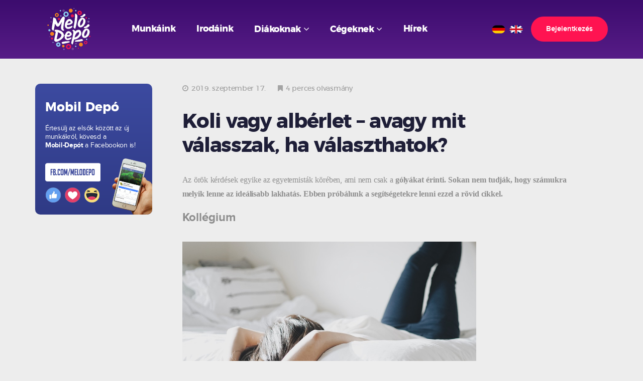

--- FILE ---
content_type: text/html; charset=UTF-8
request_url: https://melo-depo.hu/hirek/216/koli-vagy-alberlet-avagy-mit-valasszak-ha-valaszthatok
body_size: 7078
content:
<!DOCTYPE html>
<html xmlns:fb="http://www.facebook.com/2008/fbml" prefix="og: http://ogp.me/ns#" lang="hu" class="
    
">
    <head>
        <meta charset="utf-8">
        <meta http-equiv="X-UA-Compatible" content="IE=edge">
        <meta name="viewport" content="width=device-width, initial-scale=1.0, user-scalable=no, maximum-scale=1">
        <meta name="format-detection" content="telephone=no">
        <meta name="robots" content="index, follow">

            
<title>
            Koli vagy albérlet – avagy mit válasszak, ha választhatok? - Meló-Depó - Diákmunka - Diákszövetkezet - melo-depo.hu
    </title>
<meta name="description" content="Sok sikert kívánunk a félévkezdéshez, albi/kolikereséshez mindenkinek!">
<meta name="keywords" content="diákmunka, diák szövetkezet, Meló-Depó">

<meta property="og:title" content="Koli vagy albérlet – avagy mit válasszak, ha választhatok? - Meló-Depó - Diákmunka - Diákszövetkezet - melo-depo.hu">
<meta property="og:description" content="Sok sikert kívánunk a félévkezdéshez, albi/kolikereséshez mindenkinek!">
<meta property="og:url" content="https://melo-depo.hu/hirek/216/koli-vagy-alberlet-avagy-mit-valasszak-ha-valaszthatok">
<meta property="og:type" content="website">

    <meta property="fb:app_id" content="1339485622770364">

            <meta property="og:image" content="https://melo-depo.hu/uploads/news//216_share.jpg?v1">
            <link rel="apple-touch-icon" sizes="180x180" href="/img/favicons/apple-touch-icon.png?v1765287577">
<link rel="icon" type="image/png" href="/img/favicons/favicon-32x32.png?v1765287577" sizes="32x32">
<link rel="icon" type="image/png" href="/img/favicons/favicon-16x16.png?v1765287577" sizes="16x16">
<link rel="manifest" href="/img/favicons/manifest.json?v1765287577">
<link rel="mask-icon" href="/img/favicons/safari-pinned-tab.svg?v1765287577" color="#5bbad5">
<meta name="theme-color" content="#ffffff">

        <link rel="stylesheet" href="https://cdnjs.cloudflare.com/ajax/libs/font-awesome/4.7.0/css/font-awesome.css">
        <link rel="stylesheet" href="/vendor/vendor.css?v1765287577">
        <link rel="stylesheet" href="/css/app.css?v1765287577">

        
        
                    <!-- Google Tag Manager -->
            <script type="text/plain" data-cookiecategory="analytics">(function(w,d,s,l,i){w[l]=w[l]||[];w[l].push({'gtm.start':
                        new Date().getTime(),event:'gtm.js'});var f=d.getElementsByTagName(s)[0],
                    j=d.createElement(s),dl=l!='dataLayer'?'&l='+l:'';j.async=true;j.src=
                    'https://www.googletagmanager.com/gtm.js?id='+i+dl;f.parentNode.insertBefore(j,f);
                })(window,document,'script','dataLayer','GTM-TK9NGM4');</script>
            <!-- End Google Tag Manager -->
            </head>
    <body>
                    <noscript><iframe src="https://www.googletagmanager.com/ns.html?id=GTM-TK9NGM4" height="0" width="0" style="display:none;visibility:hidden"></iframe></noscript>
        
        
        <div id="imgpreload"></div>

                <script type="text/plain" data-cookiecategory="analytics">
    window.fbAsyncInit = function() {
        FB.init({
            appId      : '1339485622770364',
            xfbml      : true,
            version    : 'v2.8'
        });
    };

    (function(d, s, id){
        var js, fjs = d.getElementsByTagName(s)[0];
        if (d.getElementById(id)) {return;}
        js = d.createElement(s); js.id = id;
        js.src = "//connect.facebook.net/hu_HU/sdk.js";
        fjs.parentNode.insertBefore(js, fjs);
    }(document, 'script', 'facebook-jssdk'));
</script>

                    
<div class="pagetop">
    <div class="header  ">
        <header>
            <div class="header__circles"></div>
            <div class="container-fluid">
                <div class="row">
                    <nav class="nav col-xs-12 js-nav">
                        <a href="/" class="logo">
                            <img src="/img/logo.png?v1765287577">
                        </a>
                        <div class="menu">
                                                            
<ul class="menulinks"><li ><a href="/munkaink">Munkáink</a></li><li ><a href="/irodaink">Irodáink</a></li><li class="has-submenu js-submenu"><span>Diákoknak</span><ul><li ><a href="/informaciok">Információk</a></li><li ><a href="/letoltheto-dokumentumok">Letölthető fájlok</a></li></ul></li><li class="has-submenu js-submenu"><span>Cégeknek</span><ul><li ><a href="/cegunkrol">Cégünkről</a></li><li ><a href="/arajanlat">Árajánlat</a></li></ul></li><li ><a href="/hirek">Hírek</a></li><li class="mobile-login"><a href="/bejelentkezes">Bejelentkezés</a></li></ul>                                                        <div class="profile-mobile">
                                
<div class="profile-dropdown"><ul><li><a href="/profil/">Profilom</a></li><li><a href="/profil/jelentkezeseim">Jelentkezéseim</a></li><li><a href="/profil/dokumentumok">Dokumentumok</a></li><li class="hidden-md hidden-lg"><a href="/logout">
                    Kijelentkezés
                </a></li></ul></div>                            </div>
                        </div>
                        <div class="actions">
                            <div class="languages">
                                <a href="/informationen">
                                    <img src="/img/flag_de.png?v1765287577">
                                </a>
                                                                <a href="/en">
                                    <img src="/img/flag_en.png?v1765287577">
                                </a>
                            </div>
                                                            <a href="/bejelentkezes" class="button button--pink active">
                                    Bejelentkezés
                                </a>
                                                        <div class="hamburger js-menubutton"></div>
                        </div>
                    </nav>
                </div>
            </div>
        </header>
            </div>
</div>

        
        <div class="content">
    <div class="container-fluid">
        <div class="row">
            <aside class="col-xs-12 col-sm-4 col-lg-3 col--thinner">

                <div class="hidden-xs">
                    
<div class="widget widget--mobileapp  thinner  ">
    <div class="widget__title"></div>
    <div class="widget__content">
        <a href="https://facebook.com/melodepo" target="_blank" class="content-link"></a>
        <div class="content-title">Mobil Depó</div>
        <div class="content-desc">
            Értesülj az elsők között az új munkákról, kövesd a <br><b>Mobil-Depót</b> a Facebookon is!

        </div>
        <div class="mobileapp-links">
            <a href="https://facebook.com/melodepo" target="_blank">
                <img src="/img/appdl-android.png?v1765287577">
            </a>
            <a href="javascript:void(0)">
                <img src="/img/appdl-ios.png?v1765287577">
            </a>
        </div>
        <img src="/img/appdl-hand.png?v1765287577" class="mobileapp-bg">
    </div>
</div>
                </div>

            </aside>

            <main class="col-xs-12 col-sm-8 col-lg-9">

                
<article class="article article--news  ">
    <div class="article__info">
        <div class="article__date">
            2019.
            szeptember
            17.
        </div>
        <div class="article__readtime">
                            4 perces olvasmány
                    </div>
    </div>
    <h1 class="article__title">
                    Koli vagy albérlet – avagy mit válasszak, ha választhatok?
            </h1>
    <div class="article__share">
                    
<div class="fb-like" data-href="https://melo-depo.hu/hirek/216/koli-vagy-alberlet-avagy-mit-valasszak-ha-valaszthatok" data-layout="button_count" data-action="like" data-size="small" data-show-faces="false" data-share="true"></div>
            </div>
    <div class="article__content">
                    <p class="MsoNormal" style="margin-bottom:0cm;margin-bottom:.0001pt;text-align:
justify"><span style="font-size:12.0pt;line-height:107%;font-family:&quot;Verdana&quot;,&quot;sans-serif&quot;">Az
örök kérdések egyike az egyetemisták körében, ami nem csak a <b>gólyákat érinti. Sokan nem tudják, hogy
számukra melyik lenne az ideálisabb lakhatás. Ebben próbálunk a segítségetekre
lenni ezzel a rövid cikkel.</b></span><span style="font-family: Verdana, sans-serif; font-size: 12pt;">&nbsp;</span></p><h3 style="margin-bottom: 0.0001pt;"><span style="line-height: 107%;"><b>Kollégium</b></span></h3><p class="MsoNormal" style="margin-bottom:0cm;margin-bottom:.0001pt;text-align:
justify"><img src="/uploads/kep1_jpg_2019_09_35.jpg?v1561981462" data-filename="filename" style="width: 719px;"><b><span style="font-size:12.0pt;
line-height:107%;font-family:&quot;Verdana&quot;,&quot;sans-serif&quot;">A koli azoknak való, akik
szeretnek új embereket megismerni és nagyokat bulizni.</span></b><span style="font-size: 12pt; line-height: 107%; font-family: Verdana, sans-serif;">
Főként gólyaként lehet hasznos, hogy ha bármilyen kérdésed, problémád adódik
vagy csak jegyzetet akarsz kuncsorogni, akkor a koliban rögtön találsz legalább
5 embert, aki a segítségedre lehet. Itt mindig akad olyan ember, aki akár hétfő
este is elmegy veled bulizni, sőt, <b>több
buliról fogsz hallani</b>, mint amennyinek a létezését feltételeznéd.</span><br></p><p class="MsoNormal" style="margin-bottom:0cm;margin-bottom:.0001pt;text-align:
justify"><span style="font-size:12.0pt;line-height:107%;font-family:&quot;Verdana&quot;,&quot;sans-serif&quot;"><o:p>&nbsp;</o:p></span></p><p class="MsoNormal" style="margin-bottom:0cm;margin-bottom:.0001pt;text-align:
justify"><b><span style="font-size:12.0pt;
line-height:107%;font-family:&quot;Verdana&quot;,&quot;sans-serif&quot;">Előnye továbbá, hogy kevésbé
borsos árat kérnek érte, mint akármelyik albérletért.</span></b><span style="font-size:12.0pt;line-height:107%;font-family:&quot;Verdana&quot;,&quot;sans-serif&quot;"> A
buli könnyen a tanulás rovására mehet, tehát ha emellett a lehetőség mellett
döntesz, érdemes keresned egy „<b>tanulós
kuckót</b>”, ahol tudsz koncentrálni. Ez lehet akár egy könyvtár vagy egy
tanuló szoba az egyetemen, illetve a kollégiumban.<o:p></o:p></span></p><p class="MsoNormal" style="margin-bottom:0cm;margin-bottom:.0001pt;text-align:
justify"><span style="font-size:12.0pt;line-height:107%;font-family:&quot;Verdana&quot;,&quot;sans-serif&quot;"><o:p>&nbsp;</o:p></span></p><p class="MsoNormal" style="margin-bottom:0cm;margin-bottom:.0001pt;text-align:
justify"><b><i><span style="font-size: 12pt; line-height: 107%; font-family: Verdana, sans-serif; background-color: rgb(214, 214, 231);">PRO</span></i></b><i><span style="font-size:12.0pt;line-height:
107%;font-family:&quot;Verdana&quot;,&quot;sans-serif&quot;"><span style="background-color: rgb(214, 214, 231);">: </span><o:p></o:p></span></i></p><ul><li style="margin-bottom: 0.0001pt; text-align: justify;"><i><span style="font-size:12.0pt;
line-height:107%;font-family:&quot;Verdana&quot;,&quot;sans-serif&quot;">olcsó</span></i></li><li style="margin-bottom: 0.0001pt; text-align: justify;"><i><span style="font-size:12.0pt;
line-height:107%;font-family:&quot;Verdana&quot;,&quot;sans-serif&quot;">sok új ismerőst szerzel</span></i></li><li style="margin-bottom: 0.0001pt; text-align: justify;"><i><span style="font-size:12.0pt;
line-height:107%;font-family:&quot;Verdana&quot;,&quot;sans-serif&quot;">sok bulival találkozol</span></i></li><li style="margin-bottom: 0.0001pt; text-align: justify;"><i><span style="font-size:12.0pt;
line-height:107%;font-family:&quot;Verdana&quot;,&quot;sans-serif&quot;">A koli egy közösség!</span></i></li></ul><p class="MsoNormal" style="margin-bottom:0cm;margin-bottom:.0001pt;text-align:
justify"><i><span style="font-size:12.0pt;
line-height:107%;font-family:&quot;Verdana&quot;,&quot;sans-serif&quot;"><o:p>&nbsp;</o:p></span></i></p><p class="MsoNormal" style="margin-bottom:0cm;margin-bottom:.0001pt;text-align:
justify"><b><i><span style="font-size: 12pt; line-height: 107%; font-family: Verdana, sans-serif; background-color: rgb(214, 214, 231);">KONTRA</span></i></b><i><span style="font-size:12.0pt;line-height:
107%;font-family:&quot;Verdana&quot;,&quot;sans-serif&quot;"><span style="background-color: rgb(214, 214, 231);">: </span><o:p></o:p></span></i></p><ul><li style="margin-bottom: 0.0001pt; text-align: justify;"><i><span style="font-size:12.0pt;
line-height:107%;font-family:&quot;Verdana&quot;,&quot;sans-serif&quot;">zajos, mozgalmas<o:p></o:p></span></i></li><li style="margin-bottom: 0.0001pt; text-align: justify;"><i><span style="font-size:12.0pt;
line-height:107%;font-family:&quot;Verdana&quot;,&quot;sans-serif&quot;">sosem vagy egyedül, nincs
magánéleted<o:p></o:p></span></i></li><li style="margin-bottom: 0.0001pt; text-align: justify;"><i><span style="font-size:12.0pt;
line-height:107%;font-family:&quot;Verdana&quot;,&quot;sans-serif&quot;">nehezebb tanulni, hiszen
sok a csábítás<o:p></o:p></span></i></li><li style="margin-bottom: 0.0001pt; text-align: justify;"><i><span style="font-size:12.0pt;
line-height:107%;font-family:&quot;Verdana&quot;,&quot;sans-serif&quot;">osztoznod kell a helyen a
szobatársakkal, így mindig „tábor” feelinged lehet</span></i></li></ul><p style="margin-bottom: 0.0001pt; text-align: justify;"><br></p><p style="margin-bottom: 0.0001pt; text-align: justify;"><b style="color: inherit; font-size: 24px;">Albérlet</b></p><p class="MsoNormal" style="margin-bottom:0cm;margin-bottom:.0001pt;text-align:
justify"><img src="/uploads/kep2_jpg_2019_09_35.jpg?v1561981462" data-filename="filename" style="width: 719px;"><span style="font-family: Verdana, sans-serif; font-size: 12pt;">Az
albérlet inkább azoknak való, akik </span><b style="font-family: Verdana, sans-serif; font-size: 12pt;">nem
szeretnének még a sulin kívül is az egyetemi életben folyamatosan részt venni</b><span style="font-family: Verdana, sans-serif; font-size: 12pt;">.
Itt sokkal több </span><b style="font-family: Verdana, sans-serif; font-size: 12pt;">magán térrel</b><span style="font-family: Verdana, sans-serif; font-size: 12pt;"> rendelkezel,
mint a kollégiumban.</span><br></p><p class="MsoNormal" style="margin-bottom:0cm;margin-bottom:.0001pt;text-align:
justify"><span style="font-size:12.0pt;line-height:107%;font-family:&quot;Verdana&quot;,&quot;sans-serif&quot;"><o:p>&nbsp;</o:p></span></p><p class="MsoNormal" style="margin-bottom:0cm;margin-bottom:.0001pt;text-align:
justify"><span style="font-size:12.0pt;line-height:107%;font-family:&quot;Verdana&quot;,&quot;sans-serif&quot;">A
<b>felnőtté válás</b> fontos alapja lehet
ez, hiszen itt már neked kell a közüzemi számlákat befizetned, ami a saját
fogyasztásodtól függ. Te rendezheted be a szobádat, a tereket. Neked kell
egyedül ügyelned a takarításra, rendre, figyelned, hogy legyen kaja a hűtőben,
hiszen <b>nincs szobatárs, akitől egy kis
tejet kérhetsz a kávéhoz!<o:p></o:p></b></span></p><p class="MsoNormal" style="margin-bottom:0cm;margin-bottom:.0001pt;text-align:
justify"><b><span style="font-size:12.0pt;
line-height:107%;font-family:&quot;Verdana&quot;,&quot;sans-serif&quot;"><o:p>&nbsp;</o:p></span></b></p><p class="MsoNormal" style="margin-bottom: 0.0001pt;"><span style="font-size:12.0pt;line-height:107%;font-family:&quot;Verdana&quot;,&quot;sans-serif&quot;">Előnye
még, hogy itt sokkal <b>nyugodtabb,
csendesebb környezetben</b> élhetsz (természetesen csak akkor, ha a szomszéd,
lakótárs is így akarja) és akár a szobádban is könnyen tudsz tanulni. <b>Fontos már az elején eldönteni, hogy
ismerőssel vagy ismeretlennel osztod meg a lakást</b>, vagy teljesen egyedül
bérled azt. Amennyiben ismerőssel költözöl össze, mérlegeld, hogy ténylegesen
együtt tudtok-e élni, mert könnyen a barátságotok rovására mehet, hogy ha
valaki nem szeret elmosogatni maga után.</span><img src="/uploads/frogs_1408448_1280_jpg_2019_09_38.jpg?v1561981462" data-filename="filename" style="width: 728px;"><span style="font-family: Verdana, sans-serif; font-size: 12pt;">A
másik nagy előnye (ami egyben hátrány is lehet), hogy </span><b style="font-family: Verdana, sans-serif; font-size: 12pt;">jóval több lehetőséged van, ha keresel:</b><span style="font-family: Verdana, sans-serif; font-size: 12pt;"> míg a kollégiumok fix
létszámot tudnak befogadni és szabályoknak kell megfelelni, addig az albérletek
tárháza rendkívül széles. A garzonoktól a többszobásokig, a kül- vagy belváros
kérdésen át, egészen a lakás felszereltségéig más és más lehetőségekkel
találkozol, melyek között mérlegelni kell. </span><b style="font-family: Verdana, sans-serif; font-size: 12pt;">Ez
bizony nehéz döntés lehet.</b><span style="font-family: Verdana, sans-serif; font-size: 12pt;"> Ehhez is igyekeztünk </span><b style="font-family: Verdana, sans-serif; font-size: 12pt;">tippeket adni</b> <a href="https://www.youtube.com/watch?v=m9gkecLBaSQ&amp;t=4s" target="_blank">az egyik videónkban, csekkoljátok</a>, <span style="font-family: Verdana, sans-serif; font-size: 12pt;">ha döntés előtt álltok!</span></p><p class="MsoNormal" style="margin-bottom:0cm;margin-bottom:.0001pt;text-align:
justify"><span style="font-size:12.0pt;line-height:107%;font-family:&quot;Verdana&quot;,&quot;sans-serif&quot;"><o:p>&nbsp;</o:p></span></p><p class="MsoNormal" style="margin-bottom:0cm;margin-bottom:.0001pt;text-align:
justify"><b><i><span style="font-size: 12pt; line-height: 107%; font-family: Verdana, sans-serif; background-color: rgb(214, 214, 231);">PRO</span></i></b><i><span style="font-size:12.0pt;line-height:
107%;font-family:&quot;Verdana&quot;,&quot;sans-serif&quot;"><span style="background-color: rgb(214, 214, 231);">: </span><o:p></o:p></span></i></p><ul><li style="margin-bottom: 0.0001pt; text-align: justify;"><i><span style="font-size:12.0pt;
line-height:107%;font-family:&quot;Verdana&quot;,&quot;sans-serif&quot;">csendes, nyugodt környezet<o:p></o:p></span></i></li><li style="margin-bottom: 0.0001pt; text-align: justify;"><i><span style="font-size:12.0pt;
line-height:107%;font-family:&quot;Verdana&quot;,&quot;sans-serif&quot;">saját térrel,
magánszférával rendelkezel<o:p></o:p></span></i></li><li style="margin-bottom: 0.0001pt; text-align: justify;"><i><span style="font-size:12.0pt;
line-height:107%;font-family:&quot;Verdana&quot;,&quot;sans-serif&quot;">önállósodhatsz: egyedül
kell döntéseket meghoznod<o:p></o:p></span></i></li><li style="margin-bottom: 0.0001pt; text-align: justify;"><i><span style="font-size:12.0pt;
line-height:107%;font-family:&quot;Verdana&quot;,&quot;sans-serif&quot;">te választhatod meg hol
laksz és kivel<o:p></o:p></span></i></li><li style="margin-bottom: 0.0001pt; text-align: justify;"><i><span style="font-size:12.0pt;
line-height:107%;font-family:&quot;Verdana&quot;,&quot;sans-serif&quot;">te állíthatod fel a
szabályokat<o:p></o:p></span></i></li></ul><p class="MsoNormal" style="margin-bottom:0cm;margin-bottom:.0001pt;text-align:
justify"><i><span style="font-size:12.0pt;
line-height:107%;font-family:&quot;Verdana&quot;,&quot;sans-serif&quot;"><o:p>&nbsp;</o:p></span></i></p><p class="MsoNormal" style="margin-bottom:0cm;margin-bottom:.0001pt;text-align:
justify"><b><i><span style="font-size: 12pt; line-height: 107%; font-family: Verdana, sans-serif; background-color: rgb(214, 214, 231);">KONTRA</span></i></b><i><span style="font-size:12.0pt;line-height:
107%;font-family:&quot;Verdana&quot;,&quot;sans-serif&quot;"><span style="background-color: rgb(214, 214, 231);">: </span><o:p></o:p></span></i></p><ul><li style="margin-bottom: 0.0001pt; text-align: justify;"><i><span style="font-size:12.0pt;
line-height:107%;font-family:&quot;Verdana&quot;,&quot;sans-serif&quot;">drágább<o:p></o:p></span></i></li><li style="margin-bottom: 0.0001pt; text-align: justify;"><i><span style="font-size:12.0pt;
line-height:107%;font-family:&quot;Verdana&quot;,&quot;sans-serif&quot;">kevesebb új emberrel
találkozol<o:p></o:p></span></i></li><li style="margin-bottom: 0.0001pt; text-align: justify;"><i><span style="font-size:12.0pt;
line-height:107%;font-family:&quot;Verdana&quot;,&quot;sans-serif&quot;">számlákat kell fizetned,
esetlegesen a lakás dolgait egyedül intézned<o:p></o:p></span></i></li><li style="margin-bottom: 0.0001pt; text-align: justify;"><i><span style="font-size:12.0pt;
line-height:107%;font-family:&quot;Verdana&quot;,&quot;sans-serif&quot;">meg kell felelned a
főbérlőnek, még ha nehéz is vele, hiszen tőle függsz<o:p></o:p></span></i></li><li style="margin-bottom: 0.0001pt; text-align: justify;"><i><span style="font-size:12.0pt;
line-height:107%;font-family:&quot;Verdana&quot;,&quot;sans-serif&quot;">egy rosszul megválasztott
albi, lehet rosszabb a kolinál<o:p></o:p></span></i></li></ul><p class="MsoNormal" style="margin-bottom:0cm;margin-bottom:.0001pt;text-align:
justify"><img src="/uploads/welcome_to_our_home_1205888_1280_jpg_2019_09_38.jpg?v1561981462" data-filename="filename" style="width: 728px;"><span style="font-family: Verdana, sans-serif; font-size: 12pt;">Sokezer
más érv és ellenérv szól mindkettő lakhatási lehetőség mellett és ellen is. Könyveket
lehetne róla írni, de </span><b style="font-family: Verdana, sans-serif; font-size: 12pt;">mi most csak
néhány gondolatébresztőt szerettünk volna összeszedni.</b><span style="font-family: Verdana, sans-serif; font-size: 12pt;"> Amennyiben még
mindig bizonytalan vagy próbáld ki mind a két lehetőséget, elvégre a
tapasztalatszerzés után könnyebb a döntés.</span><br></p><p class="MsoNormal" style="margin-bottom:0cm;margin-bottom:.0001pt;text-align:
justify"><span style="font-size:12.0pt;line-height:107%;font-family:&quot;Verdana&quot;,&quot;sans-serif&quot;"><o:p>&nbsp;</o:p></span></p><p class="MsoNormal" style="margin-bottom:0cm;margin-bottom:.0001pt;text-align:
justify"><b><span style="font-size:12.0pt;
line-height:107%;font-family:&quot;Verdana&quot;,&quot;sans-serif&quot;">Sok sikert kívánunk a
félévkezdéshez, albi/kolikereséshez mindenkinek!</span></b></p><p>































































































</p><pre style="margin-bottom:0cm;margin-bottom:.0001pt;text-align:
justify"><i><span style="font-size:12.0pt;
line-height:107%;font-family:&quot;Verdana&quot;,&quot;sans-serif&quot;">Képek forrása: pixabay.com</span></i></pre>
            </div>
            <div class="article__share">
            
<div class="fb-like" data-href="https://melo-depo.hu/hirek/216/koli-vagy-alberlet-avagy-mit-valasszak-ha-valaszthatok" data-layout="button_count" data-action="like" data-size="small" data-show-faces="false" data-share="true"></div>
        </div>
    </article>

                <hr class="hr">

                                    <div class="widetitle">További híreink</div>

                    
<div class="articlelist  ">
            <div class="articlebox-wrapper">
            <div class="articlebox">
                                <a href="/hirek/186/filmajanlo-pokember-idegenben" class="articlebox__image">
                                            <img src="/uploads/news//186_big.jpg?v1?v1765287577">
                                    </a>
                <a href="/hirek/186/filmajanlo-pokember-idegenben" class="articlebox__title">Filmajánló: Pókember – Idegenben</a>
                <div class="articlebox__info">
                    <div class="articlebox__date">
                        július
                        09.
                    </div>
                    <div class="articlebox__readtime">
                                                    1 perces olvasmány
                                            </div>
                </div>
                <hr class="hr hr--small">
                <div class="articlebox__summary">
                    Figyelem, a cikk SPOLEREKET tartalmaz a Bosszúállók – Végjáték című filmhez!
                </div>
                <div class="articlebox__link">
                    <a href="/hirek/186/filmajanlo-pokember-idegenben" class="link link--arrowbefore">Elolvasom</a>
                </div>
            </div>
        </div>
            <div class="articlebox-wrapper">
            <div class="articlebox">
                                <a href="/hirek/529/az-augusztusi-honap-deposa-budapesten-paczolay-gergely" class="articlebox__image">
                                            <img src="/img/article_placeholder.jpg?v1765287577">
                                    </a>
                <a href="/hirek/529/az-augusztusi-honap-deposa-budapesten-paczolay-gergely" class="articlebox__title">Az augusztus hónap Depósa Budapesten: Paczolay Gergely</a>
                <div class="articlebox__info">
                    <div class="articlebox__date">
                        szeptember
                        24.
                    </div>
                    <div class="articlebox__readtime">
                                                    2 perces olvasmány
                                            </div>
                </div>
                <hr class="hr hr--small">
                <div class="articlebox__summary">
                    
                </div>
                <div class="articlebox__link">
                    <a href="/hirek/529/az-augusztusi-honap-deposa-budapesten-paczolay-gergely" class="link link--arrowbefore">Elolvasom</a>
                </div>
            </div>
        </div>
            <div class="articlebox-wrapper">
            <div class="articlebox">
                                <a href="/hirek/458/5-1-tarsas-ami-fejleszti-a-kreativitast" class="articlebox__image">
                                            <img src="/uploads/news//458_big.jpg?v1?v1765287577">
                                    </a>
                <a href="/hirek/458/5-1-tarsas-ami-fejleszti-a-kreativitast" class="articlebox__title">5+1 társas, ami fejleszti a kreativitást!</a>
                <div class="articlebox__info">
                    <div class="articlebox__date">
                        június
                        22.
                    </div>
                    <div class="articlebox__readtime">
                                                    4 perces olvasmány
                                            </div>
                </div>
                <hr class="hr hr--small">
                <div class="articlebox__summary">
                    A társasok nem csak kiváló társasági élményt nyújtanak, de néhányuk még a kreativitást is fejleszti. Mutatjuk, hogy mik a kedvenceink!
                </div>
                <div class="articlebox__link">
                    <a href="/hirek/458/5-1-tarsas-ami-fejleszti-a-kreativitast" class="link link--arrowbefore">Elolvasom</a>
                </div>
            </div>
        </div>
    </div>
                
                <div class="visible-xs-block">
                    
<div class="widget widget--mobileapp  ">
    <div class="widget__title"></div>
    <div class="widget__content">
        <a href="https://facebook.com/melodepo" target="_blank" class="content-link"></a>
        <div class="content-title">Mobil Depó</div>
        <div class="content-desc">
            Értesülj az elsők között az új munkákról, kövesd a <br><b>Mobil-Depót</b> a Facebookon is!

        </div>
        <div class="mobileapp-links">
            <a href="https://facebook.com/melodepo" target="_blank">
                <img src="/img/appdl-android.png?v1765287577">
            </a>
            <a href="javascript:void(0)">
                <img src="/img/appdl-ios.png?v1765287577">
            </a>
        </div>
        <img src="/img/appdl-hand.png?v1765287577" class="mobileapp-bg">
    </div>
</div>
                </div>

            </main>
        </div>
    </div>

</div>

        
<footer class="footer">
    <div class="container-fluid">
        <div class="row">
            <div class="col-xs-12 col-md-5 footer__about">
                <div class="logo"><img src="/img/logo.png?v1765287577" alt="MelóDepó logo"></div>
                <div class="text">
                    <div class="name">
                            Meló-Depó 2000<br>Iskolai Szövetkezet
                        </div><div class="details">
                            Székhely: 2161 Csomád, Verebeshegy utca 11. <br>Adószám: 12557877-2-13
                        </div><a href="/adatvedelem" class="privacy">Adatkezelési tájékoztató</a><div class="social"><a href="https://www.facebook.com/melodepo/" target="_blank" class="social__fb"></a><a href="https://twitter.com/melodepo" target="_blank" class="social__tw"></a><a href="https://www.youtube.com/channel/UC_gEMYsnbp1Isrqw7LRqC9A" target="_blank" class="social__yt"></a></div>                </div>
            </div>
            <div class="col-md-7 footer__links">
                                    
<ul><li><a href="/munkaink"
                            >Munkáink</a></li><li><a href="/irodaink"
                            >Irodáink</a></li><li><a href="/hirek"
                            >Hírek</a></li></ul><ul><li class="has-submenu js-submenu"><span>Cégeknek</span><ul><li><a href="/cegunkrol"
                                            >Cégünkről</a></li><li><a href="/arajanlat"
                                            >Árajánlat</a></li></ul></li></ul><ul><li class="has-submenu js-submenu"><span>Diákoknak</span><ul><li><a href="/informaciok"
                                            >Információk</a></li><li><a href="/letoltheto-dokumentumok"
                                            >Letölthető fájlok</a></li></ul></li></ul>                            </div>
        </div>
    </div>
</footer>

        <script id="js-data-loader" type="exposed-data/json">{"util":{"locale":"hu","api_versions":"[1]","current_api_version":1,"google_api_key":"AIzaSyCIZIGyaA7hq4kzCtLPrz63msqO8kzLfnc","user":null},"ztrans":{"defaultLocale":"hu","locale":"hu","data":{"hu":{"app_localized_links":{"jobs_slug":"munkaink"}}}}}</script>

        <script src="/bundles/fosjsrouting/js/router.js?v1765287577"></script>
        <script src="/js/routing?callback=fos.Router.setData"></script>

        <script src="//ajax.googleapis.com/ajax/libs/jquery/2.1.4/jquery.min.js"></script>
<script>window.jQuery || document.write('<script src="/vendor/jquery/dist/jquery.min.js?v1765287577"><\/script>')</script>

        <script src="/vendor/vendor.js?v1765287577"></script>
        <script src="/js/app.js?v1765287577"></script>
                
        <script type="text/plain" data-cookiecategory="analytics">
  (function(i,s,o,g,r,a,m){i['GoogleAnalyticsObject']=r;i[r]=i[r]||function(){
  (i[r].q=i[r].q||[]).push(arguments)},i[r].l=1*new Date();a=s.createElement(o),
  m=s.getElementsByTagName(o)[0];a.async=1;a.src=g;m.parentNode.insertBefore(a,m)
  })(window,document,'script','https://www.google-analytics.com/analytics.js','ga');

  ga('create', 'UA-91084437-1', 'auto');
  ga('send', 'pageview');

</script>
    </body>
</html>


--- FILE ---
content_type: text/css
request_url: https://melo-depo.hu/css/app.css?v1765287577
body_size: 28979
content:
/*!
 * Bootstrap v3.3.6 (http://getbootstrap.com)
 * Copyright 2011-2015 Twitter, Inc.
 * Licensed under MIT (https://github.com/twbs/bootstrap/blob/master/LICENSE)
 *//*! normalize.css v3.0.3 | MIT License | github.com/necolas/normalize.css */.button,.button:link,.button:visited,mark{color:#000}hr,img{border:0}body,figure{margin:0}.tipso_style,abbr[data-original-title],abbr[title]{cursor:help}.tipso_content,pre{word-wrap:break-word}.img-thumbnail,.table,label{max-width:100%}.popup,html body{min-width:320px}.glyphicon,h1,h2,h3{-moz-osx-font-smoothing:grayscale}.articlelist,.joblist{-webkit-box-direction:normal}html{font-family:sans-serif;-ms-text-size-adjust:100%;-webkit-text-size-adjust:100%}article,aside,details,figcaption,figure,footer,header,hgroup,main,menu,nav,section,summary{display:block}audio,canvas,progress,video{display:inline-block;vertical-align:baseline}audio:not([controls]){display:none;height:0}[hidden],template{display:none}a{background-color:transparent}a:active,a:hover{outline:0}abbr[title]{border-bottom:none;text-decoration:underline;text-decoration:underline dotted}b,optgroup,strong{font-weight:700}dfn{font-style:italic}h1{margin:.67em 0}mark{background:#ff0}sub,sup{font-size:75%;line-height:0;position:relative;vertical-align:baseline}sup{top:-.5em}sub{bottom:-.25em}img{vertical-align:middle}svg:not(:root){overflow:hidden}hr{-webkit-box-sizing:content-box;box-sizing:content-box;height:0}pre,textarea{overflow:auto}code,kbd,pre,samp{font-size:1em}button,input,optgroup,select,textarea{color:inherit;font:inherit;margin:0}.glyphicon,.infoboxes .infobox__value i,address{font-style:normal}button{overflow:visible}button,select{text-transform:none}button,html input[type=button],input[type=reset],input[type=submit]{-webkit-appearance:button;cursor:pointer}button[disabled],html input[disabled]{cursor:default}button::-moz-focus-inner,input::-moz-focus-inner{border:0;padding:0}input[type=checkbox],input[type=radio]{-webkit-box-sizing:border-box;box-sizing:border-box;padding:0}input[type=number]::-webkit-inner-spin-button,input[type=number]::-webkit-outer-spin-button{height:auto}input[type=search]::-webkit-search-cancel-button,input[type=search]::-webkit-search-decoration{-webkit-appearance:none}table{border-collapse:collapse;border-spacing:0}td,th{padding:0}/*! Source: https://github.com/h5bp/html5-boilerplate/blob/master/src/css/main.css */@media print{blockquote,img,pre,tr{page-break-inside:avoid}*,:after,:before{color:#000!important;text-shadow:none!important;background:0 0!important;-webkit-box-shadow:none!important;box-shadow:none!important}a,a:visited{text-decoration:underline}a[href]:after{content:" (" attr(href) ")"}abbr[title]:after{content:" (" attr(title) ")"}a[href^="javascript:"]:after,a[href^="#"]:after{content:""}blockquote,pre{border:1px solid #999}thead{display:table-header-group}img{max-width:100%!important}h2,h3,p{orphans:3;widows:3}h2,h3{page-break-after:avoid}.navbar{display:none}.btn>.caret,.dropup>.btn>.caret{border-top-color:#000!important}.label{border:1px solid #000}.table{border-collapse:collapse!important}.table td,.table th{background-color:#fff!important}.table-bordered td,.table-bordered th{border:1px solid #ddd!important}}.img-thumbnail,body{background-color:#ededed}@font-face{font-family:"Glyphicons Halflings";src:url(../fonts/bootstrap/glyphicons-halflings-regular.eot);src:url(../fonts/bootstrap/glyphicons-halflings-regular.eot?#iefix) format("embedded-opentype"),url(../fonts/bootstrap/glyphicons-halflings-regular.woff2) format("woff2"),url(../fonts/bootstrap/glyphicons-halflings-regular.woff) format("woff"),url(../fonts/bootstrap/glyphicons-halflings-regular.ttf) format("truetype"),url(../fonts/bootstrap/glyphicons-halflings-regular.svg#glyphicons_halflingsregular) format("svg")}.glyphicon{position:relative;top:1px;display:inline-block;font-family:"Glyphicons Halflings";font-weight:400;line-height:1;-webkit-font-smoothing:antialiased}.glyphicon-asterisk:before{content:"\002a"}.glyphicon-plus:before{content:"\002b"}.glyphicon-eur:before,.glyphicon-euro:before{content:"\20ac"}.glyphicon-minus:before{content:"\2212"}.glyphicon-cloud:before{content:"\2601"}.glyphicon-envelope:before{content:"\2709"}.glyphicon-pencil:before{content:"\270f"}.glyphicon-glass:before{content:"\e001"}.glyphicon-music:before{content:"\e002"}.glyphicon-search:before{content:"\e003"}.glyphicon-heart:before{content:"\e005"}.glyphicon-star:before{content:"\e006"}.glyphicon-star-empty:before{content:"\e007"}.glyphicon-user:before{content:"\e008"}.glyphicon-film:before{content:"\e009"}.glyphicon-th-large:before{content:"\e010"}.glyphicon-th:before{content:"\e011"}.glyphicon-th-list:before{content:"\e012"}.glyphicon-ok:before{content:"\e013"}.glyphicon-remove:before{content:"\e014"}.glyphicon-zoom-in:before{content:"\e015"}.glyphicon-zoom-out:before{content:"\e016"}.glyphicon-off:before{content:"\e017"}.glyphicon-signal:before{content:"\e018"}.glyphicon-cog:before{content:"\e019"}.glyphicon-trash:before{content:"\e020"}.glyphicon-home:before{content:"\e021"}.glyphicon-file:before{content:"\e022"}.glyphicon-time:before{content:"\e023"}.glyphicon-road:before{content:"\e024"}.glyphicon-download-alt:before{content:"\e025"}.glyphicon-download:before{content:"\e026"}.glyphicon-upload:before{content:"\e027"}.glyphicon-inbox:before{content:"\e028"}.glyphicon-play-circle:before{content:"\e029"}.glyphicon-repeat:before{content:"\e030"}.glyphicon-refresh:before{content:"\e031"}.glyphicon-list-alt:before{content:"\e032"}.glyphicon-lock:before{content:"\e033"}.glyphicon-flag:before{content:"\e034"}.glyphicon-headphones:before{content:"\e035"}.glyphicon-volume-off:before{content:"\e036"}.glyphicon-volume-down:before{content:"\e037"}.glyphicon-volume-up:before{content:"\e038"}.glyphicon-qrcode:before{content:"\e039"}.glyphicon-barcode:before{content:"\e040"}.glyphicon-tag:before{content:"\e041"}.glyphicon-tags:before{content:"\e042"}.glyphicon-book:before{content:"\e043"}.glyphicon-bookmark:before{content:"\e044"}.glyphicon-print:before{content:"\e045"}.glyphicon-camera:before{content:"\e046"}.glyphicon-font:before{content:"\e047"}.glyphicon-bold:before{content:"\e048"}.glyphicon-italic:before{content:"\e049"}.glyphicon-text-height:before{content:"\e050"}.glyphicon-text-width:before{content:"\e051"}.glyphicon-align-left:before{content:"\e052"}.glyphicon-align-center:before{content:"\e053"}.glyphicon-align-right:before{content:"\e054"}.glyphicon-align-justify:before{content:"\e055"}.glyphicon-list:before{content:"\e056"}.glyphicon-indent-left:before{content:"\e057"}.glyphicon-indent-right:before{content:"\e058"}.glyphicon-facetime-video:before{content:"\e059"}.glyphicon-picture:before{content:"\e060"}.glyphicon-map-marker:before{content:"\e062"}.glyphicon-adjust:before{content:"\e063"}.glyphicon-tint:before{content:"\e064"}.glyphicon-edit:before{content:"\e065"}.glyphicon-share:before{content:"\e066"}.glyphicon-check:before{content:"\e067"}.glyphicon-move:before{content:"\e068"}.glyphicon-step-backward:before{content:"\e069"}.glyphicon-fast-backward:before{content:"\e070"}.glyphicon-backward:before{content:"\e071"}.glyphicon-play:before{content:"\e072"}.glyphicon-pause:before{content:"\e073"}.glyphicon-stop:before{content:"\e074"}.glyphicon-forward:before{content:"\e075"}.glyphicon-fast-forward:before{content:"\e076"}.glyphicon-step-forward:before{content:"\e077"}.glyphicon-eject:before{content:"\e078"}.glyphicon-chevron-left:before{content:"\e079"}.glyphicon-chevron-right:before{content:"\e080"}.glyphicon-plus-sign:before{content:"\e081"}.glyphicon-minus-sign:before{content:"\e082"}.glyphicon-remove-sign:before{content:"\e083"}.glyphicon-ok-sign:before{content:"\e084"}.glyphicon-question-sign:before{content:"\e085"}.glyphicon-info-sign:before{content:"\e086"}.glyphicon-screenshot:before{content:"\e087"}.glyphicon-remove-circle:before{content:"\e088"}.glyphicon-ok-circle:before{content:"\e089"}.glyphicon-ban-circle:before{content:"\e090"}.glyphicon-arrow-left:before{content:"\e091"}.glyphicon-arrow-right:before{content:"\e092"}.glyphicon-arrow-up:before{content:"\e093"}.glyphicon-arrow-down:before{content:"\e094"}.glyphicon-share-alt:before{content:"\e095"}.glyphicon-resize-full:before{content:"\e096"}.glyphicon-resize-small:before{content:"\e097"}.glyphicon-exclamation-sign:before{content:"\e101"}.glyphicon-gift:before{content:"\e102"}.glyphicon-leaf:before{content:"\e103"}.glyphicon-fire:before{content:"\e104"}.glyphicon-eye-open:before{content:"\e105"}.glyphicon-eye-close:before{content:"\e106"}.glyphicon-warning-sign:before{content:"\e107"}.glyphicon-plane:before{content:"\e108"}.glyphicon-calendar:before{content:"\e109"}.glyphicon-random:before{content:"\e110"}.glyphicon-comment:before{content:"\e111"}.glyphicon-magnet:before{content:"\e112"}.glyphicon-chevron-up:before{content:"\e113"}.glyphicon-chevron-down:before{content:"\e114"}.glyphicon-retweet:before{content:"\e115"}.glyphicon-shopping-cart:before{content:"\e116"}.glyphicon-folder-close:before{content:"\e117"}.glyphicon-folder-open:before{content:"\e118"}.glyphicon-resize-vertical:before{content:"\e119"}.glyphicon-resize-horizontal:before{content:"\e120"}.glyphicon-hdd:before{content:"\e121"}.glyphicon-bullhorn:before{content:"\e122"}.glyphicon-bell:before{content:"\e123"}.glyphicon-certificate:before{content:"\e124"}.glyphicon-thumbs-up:before{content:"\e125"}.glyphicon-thumbs-down:before{content:"\e126"}.glyphicon-hand-right:before{content:"\e127"}.glyphicon-hand-left:before{content:"\e128"}.glyphicon-hand-up:before{content:"\e129"}.glyphicon-hand-down:before{content:"\e130"}.glyphicon-circle-arrow-right:before{content:"\e131"}.glyphicon-circle-arrow-left:before{content:"\e132"}.glyphicon-circle-arrow-up:before{content:"\e133"}.glyphicon-circle-arrow-down:before{content:"\e134"}.glyphicon-globe:before{content:"\e135"}.glyphicon-wrench:before{content:"\e136"}.glyphicon-tasks:before{content:"\e137"}.glyphicon-filter:before{content:"\e138"}.glyphicon-briefcase:before{content:"\e139"}.glyphicon-fullscreen:before{content:"\e140"}.glyphicon-dashboard:before{content:"\e141"}.glyphicon-paperclip:before{content:"\e142"}.glyphicon-heart-empty:before{content:"\e143"}.glyphicon-link:before{content:"\e144"}.glyphicon-phone:before{content:"\e145"}.glyphicon-pushpin:before{content:"\e146"}.glyphicon-usd:before{content:"\e148"}.glyphicon-gbp:before{content:"\e149"}.glyphicon-sort:before{content:"\e150"}.glyphicon-sort-by-alphabet:before{content:"\e151"}.glyphicon-sort-by-alphabet-alt:before{content:"\e152"}.glyphicon-sort-by-order:before{content:"\e153"}.glyphicon-sort-by-order-alt:before{content:"\e154"}.glyphicon-sort-by-attributes:before{content:"\e155"}.glyphicon-sort-by-attributes-alt:before{content:"\e156"}.glyphicon-unchecked:before{content:"\e157"}.glyphicon-expand:before{content:"\e158"}.glyphicon-collapse-down:before{content:"\e159"}.glyphicon-collapse-up:before{content:"\e160"}.glyphicon-log-in:before{content:"\e161"}.glyphicon-flash:before{content:"\e162"}.glyphicon-log-out:before{content:"\e163"}.glyphicon-new-window:before{content:"\e164"}.glyphicon-record:before{content:"\e165"}.glyphicon-save:before{content:"\e166"}.glyphicon-open:before{content:"\e167"}.glyphicon-saved:before{content:"\e168"}.glyphicon-import:before{content:"\e169"}.glyphicon-export:before{content:"\e170"}.glyphicon-send:before{content:"\e171"}.glyphicon-floppy-disk:before{content:"\e172"}.glyphicon-floppy-saved:before{content:"\e173"}.glyphicon-floppy-remove:before{content:"\e174"}.glyphicon-floppy-save:before{content:"\e175"}.glyphicon-floppy-open:before{content:"\e176"}.glyphicon-credit-card:before{content:"\e177"}.glyphicon-transfer:before{content:"\e178"}.glyphicon-cutlery:before{content:"\e179"}.glyphicon-header:before{content:"\e180"}.glyphicon-compressed:before{content:"\e181"}.glyphicon-earphone:before{content:"\e182"}.glyphicon-phone-alt:before{content:"\e183"}.glyphicon-tower:before{content:"\e184"}.glyphicon-stats:before{content:"\e185"}.glyphicon-sd-video:before{content:"\e186"}.glyphicon-hd-video:before{content:"\e187"}.glyphicon-subtitles:before{content:"\e188"}.glyphicon-sound-stereo:before{content:"\e189"}.glyphicon-sound-dolby:before{content:"\e190"}.glyphicon-sound-5-1:before{content:"\e191"}.glyphicon-sound-6-1:before{content:"\e192"}.glyphicon-sound-7-1:before{content:"\e193"}.glyphicon-copyright-mark:before{content:"\e194"}.glyphicon-registration-mark:before{content:"\e195"}.glyphicon-cloud-download:before{content:"\e197"}.glyphicon-cloud-upload:before{content:"\e198"}.glyphicon-tree-conifer:before{content:"\e199"}.glyphicon-tree-deciduous:before{content:"\e200"}.glyphicon-cd:before{content:"\e201"}.glyphicon-save-file:before{content:"\e202"}.glyphicon-open-file:before{content:"\e203"}.glyphicon-level-up:before{content:"\e204"}.glyphicon-copy:before{content:"\e205"}.glyphicon-paste:before{content:"\e206"}.glyphicon-alert:before{content:"\e209"}.glyphicon-equalizer:before{content:"\e210"}.glyphicon-king:before{content:"\e211"}.glyphicon-queen:before{content:"\e212"}.glyphicon-pawn:before{content:"\e213"}.glyphicon-bishop:before{content:"\e214"}.glyphicon-knight:before{content:"\e215"}.glyphicon-baby-formula:before{content:"\e216"}.glyphicon-tent:before{content:"\26fa"}.glyphicon-blackboard:before{content:"\e218"}.glyphicon-bed:before{content:"\e219"}.glyphicon-apple:before{content:"\f8ff"}.glyphicon-erase:before{content:"\e221"}.glyphicon-hourglass:before{content:"\231b"}.glyphicon-lamp:before{content:"\e223"}.glyphicon-duplicate:before{content:"\e224"}.glyphicon-piggy-bank:before{content:"\e225"}.glyphicon-scissors:before{content:"\e226"}.glyphicon-bitcoin:before,.glyphicon-btc:before,.glyphicon-xbt:before{content:"\e227"}.glyphicon-jpy:before,.glyphicon-yen:before{content:"\00a5"}.glyphicon-rub:before,.glyphicon-ruble:before{content:"\20bd"}.glyphicon-scale:before{content:"\e230"}.glyphicon-ice-lolly:before{content:"\e231"}.glyphicon-ice-lolly-tasted:before{content:"\e232"}.glyphicon-education:before{content:"\e233"}.glyphicon-option-horizontal:before{content:"\e234"}.glyphicon-option-vertical:before{content:"\e235"}.glyphicon-menu-hamburger:before{content:"\e236"}.glyphicon-modal-window:before{content:"\e237"}.glyphicon-oil:before{content:"\e238"}.glyphicon-grain:before{content:"\e239"}.glyphicon-sunglasses:before{content:"\e240"}.glyphicon-text-size:before{content:"\e241"}.glyphicon-text-color:before{content:"\e242"}.glyphicon-text-background:before{content:"\e243"}.glyphicon-object-align-top:before{content:"\e244"}.glyphicon-object-align-bottom:before{content:"\e245"}.glyphicon-object-align-horizontal:before{content:"\e246"}.glyphicon-object-align-left:before{content:"\e247"}.glyphicon-object-align-vertical:before{content:"\e248"}.glyphicon-object-align-right:before{content:"\e249"}.glyphicon-triangle-right:before{content:"\e250"}.glyphicon-triangle-left:before{content:"\e251"}.glyphicon-triangle-bottom:before{content:"\e252"}.glyphicon-triangle-top:before{content:"\e253"}.glyphicon-console:before{content:"\e254"}.glyphicon-superscript:before{content:"\e255"}.glyphicon-subscript:before{content:"\e256"}.glyphicon-menu-left:before{content:"\e257"}.glyphicon-menu-right:before{content:"\e258"}.glyphicon-menu-down:before{content:"\e259"}.glyphicon-menu-up:before{content:"\e260"}*,:after,:before{-webkit-box-sizing:border-box;box-sizing:border-box}html{font-size:10px;-webkit-tap-highlight-color:transparent}body{font-family:"Helvetica Neue",Helvetica,Arial,sans-serif;font-size:14px;line-height:1.42857;color:#333}button,input,select,textarea{font-family:inherit;font-size:inherit;line-height:inherit}a{color:#337ab7;text-decoration:none}a:focus,a:hover{color:#23527c;text-decoration:underline}.img-responsive{display:block;max-width:100%;height:auto}.img-rounded{border-radius:6px}.img-thumbnail{padding:4px;line-height:1.42857;border:1px solid #ddd;border-radius:4px;-webkit-transition:all .2s ease-in-out;transition:all .2s ease-in-out;display:inline-block;height:auto}.img-circle{border-radius:50%}hr{margin-top:20px;margin-bottom:20px;border-top:1px solid #eee}.sr-only{position:absolute;width:1px;height:1px;padding:0;margin:-1px;overflow:hidden;clip:rect(0,0,0,0);border:0}.sr-only-focusable:active,.sr-only-focusable:focus{position:static;width:auto;height:auto;margin:0;overflow:visible;clip:auto}[role=button]{cursor:pointer}.h1,.h2,.h3,.h4,.h5,.h6,h1,h2,h3,h4,h5,h6{font-family:inherit;font-weight:500;line-height:1.1;color:inherit}.h1 .small,.h1 small,.h2 .small,.h2 small,.h3 .small,.h3 small,.h4 .small,.h4 small,.h5 .small,.h5 small,.h6 .small,.h6 small,h1 .small,h1 small,h2 .small,h2 small,h3 .small,h3 small,h4 .small,h4 small,h5 .small,h5 small,h6 .small,h6 small{font-weight:400;line-height:1;color:#777}.h1,.h2,.h3,h1,h2,h3{margin-top:20px;margin-bottom:10px}.h1 .small,.h1 small,.h2 .small,.h2 small,.h3 .small,.h3 small,h1 .small,h1 small,h2 .small,h2 small,h3 .small,h3 small{font-size:65%}.h4,.h5,.h6,h4,h5,h6{margin-top:10px;margin-bottom:10px}.h4 .small,.h4 small,.h5 .small,.h5 small,.h6 .small,.h6 small,h4 .small,h4 small,h5 .small,h5 small,h6 .small,h6 small{font-size:75%}.h1,h1{font-size:36px}.h2,h2{font-size:30px}.h3,h3{font-size:24px}.h4,h4{font-size:18px}.h5,h5{font-size:14px}.h6,h6{font-size:12px}p{margin:0 0 10px}.lead{margin-bottom:20px;font-size:16px;font-weight:300;line-height:1.4}dt,kbd kbd,label{font-weight:700}@media (min-width:768px){.lead{font-size:21px}}.small,small{font-size:85%}.mark,mark{padding:.2em;background-color:#fcf8e3}.list-inline,.list-unstyled{padding-left:0;list-style:none}.text-left{text-align:left}.text-right{text-align:right}.text-center{text-align:center}.text-justify{text-align:justify}.text-nowrap{white-space:nowrap}.text-lowercase{text-transform:lowercase}.initialism,.text-uppercase{text-transform:uppercase}.capitalize,.text-capitalize{text-transform:capitalize}.text-muted{color:#777}.text-primary{color:#337ab7}a.text-primary:focus,a.text-primary:hover{color:#286090}.text-success{color:#3c763d}a.text-success:focus,a.text-success:hover{color:#2b542c}.text-info{color:#31708f}a.text-info:focus,a.text-info:hover{color:#245269}.text-warning{color:#8a6d3b}a.text-warning:focus,a.text-warning:hover{color:#66512c}.text-danger{color:#a94442}a.text-danger:focus,a.text-danger:hover{color:#843534}.bg-primary{color:#fff;background-color:#337ab7}a.bg-primary:focus,a.bg-primary:hover{background-color:#286090}.bg-success{background-color:#dff0d8}a.bg-success:focus,a.bg-success:hover{background-color:#c1e2b3}.bg-info{background-color:#d9edf7}a.bg-info:focus,a.bg-info:hover{background-color:#afd9ee}.bg-warning{background-color:#fcf8e3}a.bg-warning:focus,a.bg-warning:hover{background-color:#f7ecb5}.bg-danger{background-color:#f2dede}a.bg-danger:focus,a.bg-danger:hover{background-color:#e4b9b9}pre code,table{background-color:transparent}.page-header{padding-bottom:9px;margin:40px 0 20px;border-bottom:1px solid #eee}dl,ol,ul{margin-top:0}blockquote ol:last-child,blockquote p:last-child,blockquote ul:last-child,ol ol,ol ul,ul ol,ul ul{margin-bottom:0}address,dl{margin-bottom:20px}ol,ul{margin-bottom:10px}.list-inline{margin-left:-5px}.list-inline>li{display:inline-block;padding-right:5px;padding-left:5px}dd,dt{line-height:1.42857}dd{margin-left:0}.dl-horizontal dd:after,.dl-horizontal dd:before{display:table;content:" "}.dl-horizontal dd:after{clear:both}@media (min-width:768px){.dl-horizontal dt{float:left;width:160px;clear:left;text-align:right;overflow:hidden;text-overflow:ellipsis;white-space:nowrap}.dl-horizontal dd{margin-left:180px}.container{width:750px}}.clearfix::after,.clearfix:after,.container-fluid:after,.container:after,.footer__links::after,.form-horizontal .form-group:after,.form-wrapper form .inputs-wrapper .form__row--birthday::after,.header--theme1 .headercontent__buttons::after,.header::after,.infoboxes::after,.joblist .jobbox-wrapper .jobbox__details::after,.jobpage__details .job-detail-wrapper::after,.jobpage__details::after,.office-page .office__team .team-members .team-member::after,.office-page .office__team .team-members::after,.profilebody .noresults::after,.profileforms .sectionform__inner .form-wrapper>.inputs-wrapper::after,.profileforms .sectionform__inner .form-wrapper>form>div>.inputs-wrapper::after,.row:after,.sectionform .form-wrapper .inputs-wrapper .form__row::after,.widget.widget--fullness .widget__content .fullness__bar .bg::after,.widget.widget--paydays .widget__content .paydays .payday::after{clear:both}.checkbox.disabled label,.form-control[disabled],.radio.disabled label,fieldset[disabled] .checkbox label,fieldset[disabled] .form-control,fieldset[disabled] .radio label,fieldset[disabled] input[type=checkbox],fieldset[disabled] input[type=radio],input[type=checkbox].disabled,input[type=checkbox][disabled],input[type=radio].disabled,input[type=radio][disabled]{cursor:not-allowed}.initialism{font-size:90%}blockquote{padding:10px 20px;margin:0 0 20px;font-size:17.5px;border-left:5px solid #eee}blockquote .small,blockquote footer,blockquote small{display:block;font-size:80%;line-height:1.42857;color:#777}legend,pre{color:#333}blockquote .small:before,blockquote footer:before,blockquote small:before{content:"\2014 \00A0"}.blockquote-reverse,blockquote.pull-right{padding-right:15px;padding-left:0;text-align:right;border-right:5px solid #eee;border-left:0}code,kbd{padding:2px 4px;font-size:90%}caption,th{text-align:left}.blockquote-reverse .small:before,.blockquote-reverse footer:before,.blockquote-reverse small:before,blockquote.pull-right .small:before,blockquote.pull-right footer:before,blockquote.pull-right small:before{content:""}.blockquote-reverse .small:after,.blockquote-reverse footer:after,.blockquote-reverse small:after,blockquote.pull-right .small:after,blockquote.pull-right footer:after,blockquote.pull-right small:after{content:"\00A0 \2014"}address{line-height:1.42857}code,kbd,pre,samp{font-family:Menlo,Monaco,Consolas,"Courier New",monospace}code{color:#c7254e;background-color:#f9f2f4;border-radius:4px}kbd{color:#fff;background-color:#333;border-radius:3px;-webkit-box-shadow:inset 0 -1px 0 rgba(0,0,0,.25);box-shadow:inset 0 -1px 0 rgba(0,0,0,.25)}kbd kbd{padding:0;font-size:100%;-webkit-box-shadow:none;box-shadow:none}pre{display:block;padding:9.5px;margin:0 0 10px;font-size:13px;line-height:1.42857;word-break:break-all;background-color:#f5f5f5;border:1px solid #ccc;border-radius:4px}.container-fluid:after,.container-fluid:before,.container:after,.container:before,.row:after,.row:before{display:table;content:" "}pre code{padding:0;font-size:inherit;color:inherit;white-space:pre-wrap;border-radius:0}.container,.container-fluid{padding-right:15px;padding-left:15px;margin-right:auto;margin-left:auto}.pre-scrollable{max-height:340px;overflow-y:scroll}@media (min-width:992px){.container{width:970px}}@media (min-width:1170px){.container{width:1170px}}.row{margin-right:-15px;margin-left:-15px}.row-no-gutters{margin-right:0;margin-left:0}.row-no-gutters [class*=col-]{padding-right:0;padding-left:0}.col-lg-1,.col-lg-10,.col-lg-11,.col-lg-12,.col-lg-2,.col-lg-3,.col-lg-4,.col-lg-5,.col-lg-6,.col-lg-7,.col-lg-8,.col-lg-9,.col-md-1,.col-md-10,.col-md-11,.col-md-12,.col-md-2,.col-md-3,.col-md-4,.col-md-5,.col-md-6,.col-md-7,.col-md-8,.col-md-9,.col-sm-1,.col-sm-10,.col-sm-11,.col-sm-12,.col-sm-2,.col-sm-3,.col-sm-4,.col-sm-5,.col-sm-6,.col-sm-7,.col-sm-8,.col-sm-9,.col-xs-1,.col-xs-10,.col-xs-11,.col-xs-12,.col-xs-2,.col-xs-3,.col-xs-4,.col-xs-5,.col-xs-6,.col-xs-7,.col-xs-8,.col-xs-9{position:relative;min-height:1px;padding-right:15px;padding-left:15px}.col-xs-1,.col-xs-10,.col-xs-11,.col-xs-12,.col-xs-2,.col-xs-3,.col-xs-4,.col-xs-5,.col-xs-6,.col-xs-7,.col-xs-8,.col-xs-9{float:left}.col-xs-1{width:8.33333%}.col-xs-2{width:16.66667%}.col-xs-3{width:25%}.col-xs-4{width:33.33333%}.col-xs-5{width:41.66667%}.col-xs-6{width:50%}.col-xs-7{width:58.33333%}.col-xs-8{width:66.66667%}.col-xs-9{width:75%}.col-xs-10{width:83.33333%}.col-xs-11{width:91.66667%}.col-xs-12{width:100%}.col-xs-pull-0{right:auto}.col-xs-pull-1{right:8.33333%}.col-xs-pull-2{right:16.66667%}.col-xs-pull-3{right:25%}.col-xs-pull-4{right:33.33333%}.col-xs-pull-5{right:41.66667%}.col-xs-pull-6{right:50%}.col-xs-pull-7{right:58.33333%}.col-xs-pull-8{right:66.66667%}.col-xs-pull-9{right:75%}.col-xs-pull-10{right:83.33333%}.col-xs-pull-11{right:91.66667%}.col-xs-pull-12{right:100%}.col-xs-push-0{left:auto}.col-xs-push-1{left:8.33333%}.col-xs-push-2{left:16.66667%}.col-xs-push-3{left:25%}.col-xs-push-4{left:33.33333%}.col-xs-push-5{left:41.66667%}.col-xs-push-6{left:50%}.col-xs-push-7{left:58.33333%}.col-xs-push-8{left:66.66667%}.col-xs-push-9{left:75%}.col-xs-push-10{left:83.33333%}.col-xs-push-11{left:91.66667%}.col-xs-push-12{left:100%}.col-xs-offset-0{margin-left:0}.col-xs-offset-1{margin-left:8.33333%}.col-xs-offset-2{margin-left:16.66667%}.col-xs-offset-3{margin-left:25%}.col-xs-offset-4{margin-left:33.33333%}.col-xs-offset-5{margin-left:41.66667%}.col-xs-offset-6{margin-left:50%}.col-xs-offset-7{margin-left:58.33333%}.col-xs-offset-8{margin-left:66.66667%}.col-xs-offset-9{margin-left:75%}.col-xs-offset-10{margin-left:83.33333%}.col-xs-offset-11{margin-left:91.66667%}.col-xs-offset-12{margin-left:100%}@media (min-width:768px){.col-sm-1,.col-sm-10,.col-sm-11,.col-sm-12,.col-sm-2,.col-sm-3,.col-sm-4,.col-sm-5,.col-sm-6,.col-sm-7,.col-sm-8,.col-sm-9{float:left}.col-sm-1{width:8.33333%}.col-sm-2{width:16.66667%}.col-sm-3{width:25%}.col-sm-4{width:33.33333%}.col-sm-5{width:41.66667%}.col-sm-6{width:50%}.col-sm-7{width:58.33333%}.col-sm-8{width:66.66667%}.col-sm-9{width:75%}.col-sm-10{width:83.33333%}.col-sm-11{width:91.66667%}.col-sm-12{width:100%}.col-sm-pull-0{right:auto}.col-sm-pull-1{right:8.33333%}.col-sm-pull-2{right:16.66667%}.col-sm-pull-3{right:25%}.col-sm-pull-4{right:33.33333%}.col-sm-pull-5{right:41.66667%}.col-sm-pull-6{right:50%}.col-sm-pull-7{right:58.33333%}.col-sm-pull-8{right:66.66667%}.col-sm-pull-9{right:75%}.col-sm-pull-10{right:83.33333%}.col-sm-pull-11{right:91.66667%}.col-sm-pull-12{right:100%}.col-sm-push-0{left:auto}.col-sm-push-1{left:8.33333%}.col-sm-push-2{left:16.66667%}.col-sm-push-3{left:25%}.col-sm-push-4{left:33.33333%}.col-sm-push-5{left:41.66667%}.col-sm-push-6{left:50%}.col-sm-push-7{left:58.33333%}.col-sm-push-8{left:66.66667%}.col-sm-push-9{left:75%}.col-sm-push-10{left:83.33333%}.col-sm-push-11{left:91.66667%}.col-sm-push-12{left:100%}.col-sm-offset-0{margin-left:0}.col-sm-offset-1{margin-left:8.33333%}.col-sm-offset-2{margin-left:16.66667%}.col-sm-offset-3{margin-left:25%}.col-sm-offset-4{margin-left:33.33333%}.col-sm-offset-5{margin-left:41.66667%}.col-sm-offset-6{margin-left:50%}.col-sm-offset-7{margin-left:58.33333%}.col-sm-offset-8{margin-left:66.66667%}.col-sm-offset-9{margin-left:75%}.col-sm-offset-10{margin-left:83.33333%}.col-sm-offset-11{margin-left:91.66667%}.col-sm-offset-12{margin-left:100%}}@media (min-width:992px){.col-md-1,.col-md-10,.col-md-11,.col-md-12,.col-md-2,.col-md-3,.col-md-4,.col-md-5,.col-md-6,.col-md-7,.col-md-8,.col-md-9{float:left}.col-md-1{width:8.33333%}.col-md-2{width:16.66667%}.col-md-3{width:25%}.col-md-4{width:33.33333%}.col-md-5{width:41.66667%}.col-md-6{width:50%}.col-md-7{width:58.33333%}.col-md-8{width:66.66667%}.col-md-9{width:75%}.col-md-10{width:83.33333%}.col-md-11{width:91.66667%}.col-md-12{width:100%}.col-md-pull-0{right:auto}.col-md-pull-1{right:8.33333%}.col-md-pull-2{right:16.66667%}.col-md-pull-3{right:25%}.col-md-pull-4{right:33.33333%}.col-md-pull-5{right:41.66667%}.col-md-pull-6{right:50%}.col-md-pull-7{right:58.33333%}.col-md-pull-8{right:66.66667%}.col-md-pull-9{right:75%}.col-md-pull-10{right:83.33333%}.col-md-pull-11{right:91.66667%}.col-md-pull-12{right:100%}.col-md-push-0{left:auto}.col-md-push-1{left:8.33333%}.col-md-push-2{left:16.66667%}.col-md-push-3{left:25%}.col-md-push-4{left:33.33333%}.col-md-push-5{left:41.66667%}.col-md-push-6{left:50%}.col-md-push-7{left:58.33333%}.col-md-push-8{left:66.66667%}.col-md-push-9{left:75%}.col-md-push-10{left:83.33333%}.col-md-push-11{left:91.66667%}.col-md-push-12{left:100%}.col-md-offset-0{margin-left:0}.col-md-offset-1{margin-left:8.33333%}.col-md-offset-2{margin-left:16.66667%}.col-md-offset-3{margin-left:25%}.col-md-offset-4{margin-left:33.33333%}.col-md-offset-5{margin-left:41.66667%}.col-md-offset-6{margin-left:50%}.col-md-offset-7{margin-left:58.33333%}.col-md-offset-8{margin-left:66.66667%}.col-md-offset-9{margin-left:75%}.col-md-offset-10{margin-left:83.33333%}.col-md-offset-11{margin-left:91.66667%}.col-md-offset-12{margin-left:100%}}@media (min-width:1170px){.col-lg-1,.col-lg-10,.col-lg-11,.col-lg-12,.col-lg-2,.col-lg-3,.col-lg-4,.col-lg-5,.col-lg-6,.col-lg-7,.col-lg-8,.col-lg-9{float:left}.col-lg-1{width:8.33333%}.col-lg-2{width:16.66667%}.col-lg-3{width:25%}.col-lg-4{width:33.33333%}.col-lg-5{width:41.66667%}.col-lg-6{width:50%}.col-lg-7{width:58.33333%}.col-lg-8{width:66.66667%}.col-lg-9{width:75%}.col-lg-10{width:83.33333%}.col-lg-11{width:91.66667%}.col-lg-12{width:100%}.col-lg-pull-0{right:auto}.col-lg-pull-1{right:8.33333%}.col-lg-pull-2{right:16.66667%}.col-lg-pull-3{right:25%}.col-lg-pull-4{right:33.33333%}.col-lg-pull-5{right:41.66667%}.col-lg-pull-6{right:50%}.col-lg-pull-7{right:58.33333%}.col-lg-pull-8{right:66.66667%}.col-lg-pull-9{right:75%}.col-lg-pull-10{right:83.33333%}.col-lg-pull-11{right:91.66667%}.col-lg-pull-12{right:100%}.col-lg-push-0{left:auto}.col-lg-push-1{left:8.33333%}.col-lg-push-2{left:16.66667%}.col-lg-push-3{left:25%}.col-lg-push-4{left:33.33333%}.col-lg-push-5{left:41.66667%}.col-lg-push-6{left:50%}.col-lg-push-7{left:58.33333%}.col-lg-push-8{left:66.66667%}.col-lg-push-9{left:75%}.col-lg-push-10{left:83.33333%}.col-lg-push-11{left:91.66667%}.col-lg-push-12{left:100%}.col-lg-offset-0{margin-left:0}.col-lg-offset-1{margin-left:8.33333%}.col-lg-offset-2{margin-left:16.66667%}.col-lg-offset-3{margin-left:25%}.col-lg-offset-4{margin-left:33.33333%}.col-lg-offset-5{margin-left:41.66667%}.col-lg-offset-6{margin-left:50%}.col-lg-offset-7{margin-left:58.33333%}.col-lg-offset-8{margin-left:66.66667%}.col-lg-offset-9{margin-left:75%}.col-lg-offset-10{margin-left:83.33333%}.col-lg-offset-11{margin-left:91.66667%}.col-lg-offset-12{margin-left:100%}}table col[class*=col-]{position:static;display:table-column;float:none}table td[class*=col-],table th[class*=col-]{position:static;display:table-cell;float:none}caption{padding-top:8px;padding-bottom:8px;color:#777}.table{width:100%;margin-bottom:20px}.table>tbody>tr>td,.table>tbody>tr>th,.table>tfoot>tr>td,.table>tfoot>tr>th,.table>thead>tr>td,.table>thead>tr>th{padding:8px;line-height:1.42857;vertical-align:top;border-top:1px solid #ddd}.table>thead>tr>th{vertical-align:bottom;border-bottom:2px solid #ddd}.table>caption+thead>tr:first-child>td,.table>caption+thead>tr:first-child>th,.table>colgroup+thead>tr:first-child>td,.table>colgroup+thead>tr:first-child>th,.table>thead:first-child>tr:first-child>td,.table>thead:first-child>tr:first-child>th{border-top:0}.table>tbody+tbody{border-top:2px solid #ddd}.table .table{background-color:#ededed}.table-condensed>tbody>tr>td,.table-condensed>tbody>tr>th,.table-condensed>tfoot>tr>td,.table-condensed>tfoot>tr>th,.table-condensed>thead>tr>td,.table-condensed>thead>tr>th{padding:5px}.table-bordered,.table-bordered>tbody>tr>td,.table-bordered>tbody>tr>th,.table-bordered>tfoot>tr>td,.table-bordered>tfoot>tr>th,.table-bordered>thead>tr>td,.table-bordered>thead>tr>th{border:1px solid #ddd}.table-bordered>thead>tr>td,.table-bordered>thead>tr>th{border-bottom-width:2px}.table-striped>tbody>tr:nth-of-type(odd){background-color:#f9f9f9}.table-hover>tbody>tr:hover,.table>tbody>tr.active>td,.table>tbody>tr.active>th,.table>tbody>tr>td.active,.table>tbody>tr>th.active,.table>tfoot>tr.active>td,.table>tfoot>tr.active>th,.table>tfoot>tr>td.active,.table>tfoot>tr>th.active,.table>thead>tr.active>td,.table>thead>tr.active>th,.table>thead>tr>td.active,.table>thead>tr>th.active{background-color:#f5f5f5}.table-hover>tbody>tr.active:hover>td,.table-hover>tbody>tr.active:hover>th,.table-hover>tbody>tr:hover>.active,.table-hover>tbody>tr>td.active:hover,.table-hover>tbody>tr>th.active:hover{background-color:#e8e8e8}.table>tbody>tr.success>td,.table>tbody>tr.success>th,.table>tbody>tr>td.success,.table>tbody>tr>th.success,.table>tfoot>tr.success>td,.table>tfoot>tr.success>th,.table>tfoot>tr>td.success,.table>tfoot>tr>th.success,.table>thead>tr.success>td,.table>thead>tr.success>th,.table>thead>tr>td.success,.table>thead>tr>th.success{background-color:#dff0d8}.table-hover>tbody>tr.success:hover>td,.table-hover>tbody>tr.success:hover>th,.table-hover>tbody>tr:hover>.success,.table-hover>tbody>tr>td.success:hover,.table-hover>tbody>tr>th.success:hover{background-color:#d0e9c6}.table>tbody>tr.info>td,.table>tbody>tr.info>th,.table>tbody>tr>td.info,.table>tbody>tr>th.info,.table>tfoot>tr.info>td,.table>tfoot>tr.info>th,.table>tfoot>tr>td.info,.table>tfoot>tr>th.info,.table>thead>tr.info>td,.table>thead>tr.info>th,.table>thead>tr>td.info,.table>thead>tr>th.info{background-color:#d9edf7}.table-hover>tbody>tr.info:hover>td,.table-hover>tbody>tr.info:hover>th,.table-hover>tbody>tr:hover>.info,.table-hover>tbody>tr>td.info:hover,.table-hover>tbody>tr>th.info:hover{background-color:#c4e3f3}.table>tbody>tr.warning>td,.table>tbody>tr.warning>th,.table>tbody>tr>td.warning,.table>tbody>tr>th.warning,.table>tfoot>tr.warning>td,.table>tfoot>tr.warning>th,.table>tfoot>tr>td.warning,.table>tfoot>tr>th.warning,.table>thead>tr.warning>td,.table>thead>tr.warning>th,.table>thead>tr>td.warning,.table>thead>tr>th.warning{background-color:#fcf8e3}.table-hover>tbody>tr.warning:hover>td,.table-hover>tbody>tr.warning:hover>th,.table-hover>tbody>tr:hover>.warning,.table-hover>tbody>tr>td.warning:hover,.table-hover>tbody>tr>th.warning:hover{background-color:#faf2cc}.table>tbody>tr.danger>td,.table>tbody>tr.danger>th,.table>tbody>tr>td.danger,.table>tbody>tr>th.danger,.table>tfoot>tr.danger>td,.table>tfoot>tr.danger>th,.table>tfoot>tr>td.danger,.table>tfoot>tr>th.danger,.table>thead>tr.danger>td,.table>thead>tr.danger>th,.table>thead>tr>td.danger,.table>thead>tr>th.danger{background-color:#f2dede}.table-hover>tbody>tr.danger:hover>td,.table-hover>tbody>tr.danger:hover>th,.table-hover>tbody>tr:hover>.danger,.table-hover>tbody>tr>td.danger:hover,.table-hover>tbody>tr>th.danger:hover{background-color:#ebcccc}.table-responsive{min-height:.01%;overflow-x:auto}@media screen and (max-width:767px){.table-responsive{width:100%;margin-bottom:15px;overflow-y:hidden;-ms-overflow-style:-ms-autohiding-scrollbar;border:1px solid #ddd}.table-responsive>.table{margin-bottom:0}.table-responsive>.table>tbody>tr>td,.table-responsive>.table>tbody>tr>th,.table-responsive>.table>tfoot>tr>td,.table-responsive>.table>tfoot>tr>th,.table-responsive>.table>thead>tr>td,.table-responsive>.table>thead>tr>th{white-space:nowrap}.table-responsive>.table-bordered{border:0}.table-responsive>.table-bordered>tbody>tr>td:first-child,.table-responsive>.table-bordered>tbody>tr>th:first-child,.table-responsive>.table-bordered>tfoot>tr>td:first-child,.table-responsive>.table-bordered>tfoot>tr>th:first-child,.table-responsive>.table-bordered>thead>tr>td:first-child,.table-responsive>.table-bordered>thead>tr>th:first-child{border-left:0}.table-responsive>.table-bordered>tbody>tr>td:last-child,.table-responsive>.table-bordered>tbody>tr>th:last-child,.table-responsive>.table-bordered>tfoot>tr>td:last-child,.table-responsive>.table-bordered>tfoot>tr>th:last-child,.table-responsive>.table-bordered>thead>tr>td:last-child,.table-responsive>.table-bordered>thead>tr>th:last-child{border-right:0}.table-responsive>.table-bordered>tbody>tr:last-child>td,.table-responsive>.table-bordered>tbody>tr:last-child>th,.table-responsive>.table-bordered>tfoot>tr:last-child>td,.table-responsive>.table-bordered>tfoot>tr:last-child>th{border-bottom:0}}fieldset,legend{padding:0;border:0}fieldset{min-width:0;margin:0}legend{display:block;width:100%;margin-bottom:20px;font-size:21px;line-height:inherit;border-bottom:1px solid #e5e5e5}label{display:inline-block;margin-bottom:5px}input[type=search]{-webkit-box-sizing:border-box;box-sizing:border-box;-webkit-appearance:none;appearance:none}input[type=checkbox],input[type=radio]{margin:4px 0 0;margin-top:1px\9;line-height:normal}.form-control,output{font-size:14px;line-height:1.42857;color:#555;display:block}input[type=file]{display:block}input[type=range]{display:block;width:100%}select[multiple],select[size]{height:auto}input[type=file]:focus,input[type=checkbox]:focus,input[type=radio]:focus{outline:-webkit-focus-ring-color auto 5px;outline-offset:-2px}output{padding-top:7px}.form-control{width:100%;height:34px;padding:6px 12px;background-color:#fff;background-image:none;border:1px solid #ccc;border-radius:4px;-webkit-box-shadow:inset 0 1px 1px rgba(0,0,0,.075);box-shadow:inset 0 1px 1px rgba(0,0,0,.075);-webkit-transition:border-color ease-in-out .15s,box-shadow ease-in-out .15s;-webkit-transition:border-color ease-in-out .15s,-webkit-box-shadow ease-in-out .15s;transition:border-color ease-in-out .15s,-webkit-box-shadow ease-in-out .15s;transition:border-color ease-in-out .15s,box-shadow ease-in-out .15s;transition:border-color ease-in-out .15s,box-shadow ease-in-out .15s,-webkit-box-shadow ease-in-out .15s}.form-control:focus{border-color:#66afe9;outline:0;-webkit-box-shadow:inset 0 1px 1px rgba(0,0,0,.075),0 0 8px rgba(102,175,233,.6);box-shadow:inset 0 1px 1px rgba(0,0,0,.075),0 0 8px rgba(102,175,233,.6)}.form-control::-moz-placeholder{color:#999;opacity:1}.form-control:-ms-input-placeholder{color:#999}.form-control::-webkit-input-placeholder{color:#999}.has-success .checkbox,.has-success .checkbox-inline,.has-success .control-label,.has-success .form-control-feedback,.has-success .help-block,.has-success .radio,.has-success .radio-inline,.has-success.checkbox label,.has-success.checkbox-inline label,.has-success.radio label,.has-success.radio-inline label{color:#3c763d}.form-control::-ms-expand{background-color:transparent;border:0}.form-control[disabled],.form-control[readonly],fieldset[disabled] .form-control{background-color:#eee;opacity:1}textarea.form-control{height:auto}@media screen and (-webkit-min-device-pixel-ratio:0){input[type=date].form-control,input[type=time].form-control,input[type=datetime-local].form-control,input[type=month].form-control{line-height:34px}.input-group-sm input[type=date],.input-group-sm input[type=time],.input-group-sm input[type=datetime-local],.input-group-sm input[type=month],input[type=date].input-sm,input[type=time].input-sm,input[type=datetime-local].input-sm,input[type=month].input-sm{line-height:30px}.input-group-lg input[type=date],.input-group-lg input[type=time],.input-group-lg input[type=datetime-local],.input-group-lg input[type=month],input[type=date].input-lg,input[type=time].input-lg,input[type=datetime-local].input-lg,input[type=month].input-lg{line-height:46px}}.form-group{margin-bottom:15px}.checkbox,.radio{position:relative;display:block;margin-top:10px;margin-bottom:10px}.checkbox label,.checkbox-inline,.radio label,.radio-inline{padding-left:20px;cursor:pointer;margin-bottom:0;font-weight:400}.checkbox label,.radio label{min-height:20px}.checkbox input[type=checkbox],.checkbox-inline input[type=checkbox],.radio input[type=radio],.radio-inline input[type=radio]{position:absolute;margin-top:4px\9;margin-left:-20px}.checkbox+.checkbox,.radio+.radio{margin-top:-5px}.checkbox-inline,.radio-inline{position:relative;display:inline-block;vertical-align:middle}.checkbox-inline.disabled,.radio-inline.disabled,fieldset[disabled] .checkbox-inline,fieldset[disabled] .radio-inline{cursor:not-allowed}.checkbox-inline+.checkbox-inline,.radio-inline+.radio-inline{margin-top:0;margin-left:10px}.form-control-static{min-height:34px;padding-top:7px;padding-bottom:7px;margin-bottom:0}.form-control-static.input-lg,.form-control-static.input-sm{padding-right:0;padding-left:0}.form-group-sm .form-control,.input-sm{padding:5px 10px;border-radius:3px;font-size:12px}.input-sm{height:30px;line-height:1.5}select.input-sm{height:30px;line-height:30px}select[multiple].input-sm,textarea.input-sm{height:auto}.form-group-sm .form-control{height:30px;line-height:1.5}.form-group-lg .form-control,.input-lg{border-radius:6px;padding:10px 16px;font-size:18px}.form-group-sm select.form-control{height:30px;line-height:30px}.form-group-sm select[multiple].form-control,.form-group-sm textarea.form-control{height:auto}.form-group-sm .form-control-static{height:30px;min-height:32px;padding:6px 10px;font-size:12px;line-height:1.5}.input-lg{height:46px;line-height:1.33333}select.input-lg{height:46px;line-height:46px}select[multiple].input-lg,textarea.input-lg{height:auto}.form-group-lg .form-control{height:46px;line-height:1.33333}.form-group-lg select.form-control{height:46px;line-height:46px}.form-group-lg select[multiple].form-control,.form-group-lg textarea.form-control{height:auto}.form-group-lg .form-control-static{height:46px;min-height:38px;padding:11px 16px;font-size:18px;line-height:1.33333}.has-feedback{position:relative}.has-feedback .form-control{padding-right:42.5px}.form-control-feedback{position:absolute;top:0;right:0;z-index:2;display:block;width:34px;height:34px;line-height:34px;text-align:center;pointer-events:none}.form-group-lg .form-control+.form-control-feedback,.input-group-lg+.form-control-feedback,.input-lg+.form-control-feedback{width:46px;height:46px;line-height:46px}.form-group-sm .form-control+.form-control-feedback,.input-group-sm+.form-control-feedback,.input-sm+.form-control-feedback{width:30px;height:30px;line-height:30px}.has-success .form-control{border-color:#3c763d;-webkit-box-shadow:inset 0 1px 1px rgba(0,0,0,.075);box-shadow:inset 0 1px 1px rgba(0,0,0,.075)}.has-success .form-control:focus{border-color:#2b542c;-webkit-box-shadow:inset 0 1px 1px rgba(0,0,0,.075),0 0 6px #67b168;box-shadow:inset 0 1px 1px rgba(0,0,0,.075),0 0 6px #67b168}.has-success .input-group-addon{color:#3c763d;background-color:#dff0d8;border-color:#3c763d}.has-warning .checkbox,.has-warning .checkbox-inline,.has-warning .control-label,.has-warning .form-control-feedback,.has-warning .help-block,.has-warning .radio,.has-warning .radio-inline,.has-warning.checkbox label,.has-warning.checkbox-inline label,.has-warning.radio label,.has-warning.radio-inline label{color:#8a6d3b}.has-warning .form-control{border-color:#8a6d3b;-webkit-box-shadow:inset 0 1px 1px rgba(0,0,0,.075);box-shadow:inset 0 1px 1px rgba(0,0,0,.075)}.has-warning .form-control:focus{border-color:#66512c;-webkit-box-shadow:inset 0 1px 1px rgba(0,0,0,.075),0 0 6px #c0a16b;box-shadow:inset 0 1px 1px rgba(0,0,0,.075),0 0 6px #c0a16b}.has-warning .input-group-addon{color:#8a6d3b;background-color:#fcf8e3;border-color:#8a6d3b}.has-error .checkbox,.has-error .checkbox-inline,.has-error .control-label,.has-error .form-control-feedback,.has-error .help-block,.has-error .radio,.has-error .radio-inline,.has-error.checkbox label,.has-error.checkbox-inline label,.has-error.radio label,.has-error.radio-inline label{color:#a94442}.has-error .form-control{border-color:#a94442;-webkit-box-shadow:inset 0 1px 1px rgba(0,0,0,.075);box-shadow:inset 0 1px 1px rgba(0,0,0,.075)}.has-error .form-control:focus{border-color:#843534;-webkit-box-shadow:inset 0 1px 1px rgba(0,0,0,.075),0 0 6px #ce8483;box-shadow:inset 0 1px 1px rgba(0,0,0,.075),0 0 6px #ce8483}.has-error .input-group-addon{color:#a94442;background-color:#f2dede;border-color:#a94442}.has-feedback label~.form-control-feedback{top:25px}.has-feedback label.sr-only~.form-control-feedback{top:0}.help-block{display:block;margin-top:5px;margin-bottom:10px;color:#737373}@media (min-width:768px){.form-inline .form-control-static,.form-inline .form-group{display:inline-block}.form-inline .control-label,.form-inline .form-group{margin-bottom:0;vertical-align:middle}.form-inline .form-control{display:inline-block;width:auto;vertical-align:middle}.form-inline .input-group{display:inline-table;vertical-align:middle}.form-inline .input-group .form-control,.form-inline .input-group .input-group-addon,.form-inline .input-group .input-group-btn{width:auto}.form-inline .input-group>.form-control{width:100%}.form-inline .checkbox,.form-inline .radio{display:inline-block;margin-top:0;margin-bottom:0;vertical-align:middle}.form-inline .checkbox label,.form-inline .radio label{padding-left:0}.form-inline .checkbox input[type=checkbox],.form-inline .radio input[type=radio]{position:relative;margin-left:0}.form-inline .has-feedback .form-control-feedback{top:0}.form-horizontal .control-label{padding-top:7px;margin-bottom:0;text-align:right}}.btn-block,.w-100,input[type=button].btn-block,input[type=reset].btn-block,input[type=submit].btn-block{width:100%}.form-horizontal .checkbox,.form-horizontal .checkbox-inline,.form-horizontal .radio,.form-horizontal .radio-inline{padding-top:7px;margin-top:0;margin-bottom:0}.form-horizontal .checkbox,.form-horizontal .radio{min-height:27px}.form-horizontal .form-group{margin-right:-15px;margin-left:-15px}.form-horizontal .form-group:after,.form-horizontal .form-group:before{display:table;content:" "}.form-horizontal .has-feedback .form-control-feedback{right:15px}@media (min-width:768px){.form-horizontal .form-group-lg .control-label{padding-top:11px;font-size:18px}.form-horizontal .form-group-sm .control-label{padding-top:6px;font-size:12px}}.btn{display:inline-block;margin-bottom:0;font-weight:400;text-align:center;white-space:nowrap;vertical-align:middle;-ms-touch-action:manipulation;touch-action:manipulation;cursor:pointer;background-image:none;border:1px solid transparent;padding:6px 12px;font-size:14px;line-height:1.42857;border-radius:4px;-webkit-user-select:none;-ms-user-select:none;user-select:none}.btn.active.focus,.btn.active:focus,.btn.focus,.btn:active.focus,.btn:active:focus,.btn:focus{outline:-webkit-focus-ring-color auto 5px;outline-offset:-2px}.btn.focus,.btn:focus,.btn:hover{color:#333;text-decoration:none}.btn.active,.btn:active{background-image:none;outline:0;-webkit-box-shadow:inset 0 3px 5px rgba(0,0,0,.125);box-shadow:inset 0 3px 5px rgba(0,0,0,.125)}.btn.disabled,.btn[disabled],fieldset[disabled] .btn{cursor:not-allowed;filter:alpha(opacity=65);opacity:.65;-webkit-box-shadow:none;box-shadow:none}a.btn.disabled,fieldset[disabled] a.btn{pointer-events:none}.btn-default{color:#333;background-color:#fff;border-color:#ccc}.btn-default.focus,.btn-default:focus{color:#333;background-color:#e6e6e6;border-color:#8c8c8c}.btn-default:hover{color:#333;background-color:#e6e6e6;border-color:#adadad}.btn-default.active,.btn-default:active,.open>.btn-default.dropdown-toggle{color:#333;background-color:#e6e6e6;background-image:none;border-color:#adadad}.btn-default.active.focus,.btn-default.active:focus,.btn-default.active:hover,.btn-default:active.focus,.btn-default:active:focus,.btn-default:active:hover,.open>.btn-default.dropdown-toggle.focus,.open>.btn-default.dropdown-toggle:focus,.open>.btn-default.dropdown-toggle:hover{color:#333;background-color:#d4d4d4;border-color:#8c8c8c}.btn-default.disabled.focus,.btn-default.disabled:focus,.btn-default.disabled:hover,.btn-default[disabled].focus,.btn-default[disabled]:focus,.btn-default[disabled]:hover,fieldset[disabled] .btn-default.focus,fieldset[disabled] .btn-default:focus,fieldset[disabled] .btn-default:hover{background-color:#fff;border-color:#ccc}.btn-default .badge{color:#fff;background-color:#333}.btn-primary{color:#fff;background-color:#337ab7;border-color:#2e6da4}.btn-primary.focus,.btn-primary:focus{color:#fff;background-color:#286090;border-color:#122b40}.btn-primary:hover{color:#fff;background-color:#286090;border-color:#204d74}.btn-primary.active,.btn-primary:active,.open>.btn-primary.dropdown-toggle{color:#fff;background-color:#286090;background-image:none;border-color:#204d74}.btn-primary.active.focus,.btn-primary.active:focus,.btn-primary.active:hover,.btn-primary:active.focus,.btn-primary:active:focus,.btn-primary:active:hover,.open>.btn-primary.dropdown-toggle.focus,.open>.btn-primary.dropdown-toggle:focus,.open>.btn-primary.dropdown-toggle:hover{color:#fff;background-color:#204d74;border-color:#122b40}.btn-primary.disabled.focus,.btn-primary.disabled:focus,.btn-primary.disabled:hover,.btn-primary[disabled].focus,.btn-primary[disabled]:focus,.btn-primary[disabled]:hover,fieldset[disabled] .btn-primary.focus,fieldset[disabled] .btn-primary:focus,fieldset[disabled] .btn-primary:hover{background-color:#337ab7;border-color:#2e6da4}.btn-primary .badge{color:#337ab7;background-color:#fff}.btn-success{color:#fff;background-color:#5cb85c;border-color:#4cae4c}.btn-success.focus,.btn-success:focus{color:#fff;background-color:#449d44;border-color:#255625}.btn-success:hover{color:#fff;background-color:#449d44;border-color:#398439}.btn-success.active,.btn-success:active,.open>.btn-success.dropdown-toggle{color:#fff;background-color:#449d44;background-image:none;border-color:#398439}.btn-success.active.focus,.btn-success.active:focus,.btn-success.active:hover,.btn-success:active.focus,.btn-success:active:focus,.btn-success:active:hover,.open>.btn-success.dropdown-toggle.focus,.open>.btn-success.dropdown-toggle:focus,.open>.btn-success.dropdown-toggle:hover{color:#fff;background-color:#398439;border-color:#255625}.btn-success.disabled.focus,.btn-success.disabled:focus,.btn-success.disabled:hover,.btn-success[disabled].focus,.btn-success[disabled]:focus,.btn-success[disabled]:hover,fieldset[disabled] .btn-success.focus,fieldset[disabled] .btn-success:focus,fieldset[disabled] .btn-success:hover{background-color:#5cb85c;border-color:#4cae4c}.btn-success .badge{color:#5cb85c;background-color:#fff}.btn-info{color:#fff;background-color:#5bc0de;border-color:#46b8da}.btn-info.focus,.btn-info:focus{color:#fff;background-color:#31b0d5;border-color:#1b6d85}.btn-info:hover{color:#fff;background-color:#31b0d5;border-color:#269abc}.btn-info.active,.btn-info:active,.open>.btn-info.dropdown-toggle{color:#fff;background-color:#31b0d5;background-image:none;border-color:#269abc}.btn-info.active.focus,.btn-info.active:focus,.btn-info.active:hover,.btn-info:active.focus,.btn-info:active:focus,.btn-info:active:hover,.open>.btn-info.dropdown-toggle.focus,.open>.btn-info.dropdown-toggle:focus,.open>.btn-info.dropdown-toggle:hover{color:#fff;background-color:#269abc;border-color:#1b6d85}.btn-info.disabled.focus,.btn-info.disabled:focus,.btn-info.disabled:hover,.btn-info[disabled].focus,.btn-info[disabled]:focus,.btn-info[disabled]:hover,fieldset[disabled] .btn-info.focus,fieldset[disabled] .btn-info:focus,fieldset[disabled] .btn-info:hover{background-color:#5bc0de;border-color:#46b8da}.btn-info .badge{color:#5bc0de;background-color:#fff}.btn-warning{color:#fff;background-color:#f0ad4e;border-color:#eea236}.btn-warning.focus,.btn-warning:focus{color:#fff;background-color:#ec971f;border-color:#985f0d}.btn-warning:hover{color:#fff;background-color:#ec971f;border-color:#d58512}.btn-warning.active,.btn-warning:active,.open>.btn-warning.dropdown-toggle{color:#fff;background-color:#ec971f;background-image:none;border-color:#d58512}.btn-warning.active.focus,.btn-warning.active:focus,.btn-warning.active:hover,.btn-warning:active.focus,.btn-warning:active:focus,.btn-warning:active:hover,.open>.btn-warning.dropdown-toggle.focus,.open>.btn-warning.dropdown-toggle:focus,.open>.btn-warning.dropdown-toggle:hover{color:#fff;background-color:#d58512;border-color:#985f0d}.btn-warning.disabled.focus,.btn-warning.disabled:focus,.btn-warning.disabled:hover,.btn-warning[disabled].focus,.btn-warning[disabled]:focus,.btn-warning[disabled]:hover,fieldset[disabled] .btn-warning.focus,fieldset[disabled] .btn-warning:focus,fieldset[disabled] .btn-warning:hover{background-color:#f0ad4e;border-color:#eea236}.btn-warning .badge{color:#f0ad4e;background-color:#fff}.btn-danger{color:#fff;background-color:#d9534f;border-color:#d43f3a}.btn-danger.focus,.btn-danger:focus{color:#fff;background-color:#c9302c;border-color:#761c19}.btn-danger:hover{color:#fff;background-color:#c9302c;border-color:#ac2925}.btn-danger.active,.btn-danger:active,.open>.btn-danger.dropdown-toggle{color:#fff;background-color:#c9302c;background-image:none;border-color:#ac2925}.btn-danger.active.focus,.btn-danger.active:focus,.btn-danger.active:hover,.btn-danger:active.focus,.btn-danger:active:focus,.btn-danger:active:hover,.open>.btn-danger.dropdown-toggle.focus,.open>.btn-danger.dropdown-toggle:focus,.open>.btn-danger.dropdown-toggle:hover{color:#fff;background-color:#ac2925;border-color:#761c19}.btn-danger.disabled.focus,.btn-danger.disabled:focus,.btn-danger.disabled:hover,.btn-danger[disabled].focus,.btn-danger[disabled]:focus,.btn-danger[disabled]:hover,fieldset[disabled] .btn-danger.focus,fieldset[disabled] .btn-danger:focus,fieldset[disabled] .btn-danger:hover{background-color:#d9534f;border-color:#d43f3a}.btn-danger .badge{color:#d9534f;background-color:#fff}.btn-link{font-weight:400;color:#337ab7;border-radius:0}.btn-link,.btn-link.active,.btn-link:active,.btn-link[disabled],fieldset[disabled] .btn-link{background-color:transparent;-webkit-box-shadow:none;box-shadow:none}.btn-link,.btn-link:active,.btn-link:focus,.btn-link:hover{border-color:transparent}.btn-link:focus,.btn-link:hover{color:#23527c;text-decoration:underline;background-color:transparent}.btn-link[disabled]:focus,.btn-link[disabled]:hover,fieldset[disabled] .btn-link:focus,fieldset[disabled] .btn-link:hover{color:#777;text-decoration:none}.btn-lg{padding:10px 16px;font-size:18px;line-height:1.33333;border-radius:6px}.btn-sm,.btn-xs{font-size:12px;line-height:1.5;border-radius:3px}.btn-sm{padding:5px 10px}.btn-xs{padding:1px 5px}.btn-block{display:block}.btn-block+.btn-block{margin-top:5px}.clearfix:after,.clearfix:before{display:table;content:" "}.center-block{display:block;margin-right:auto;margin-left:auto}.pull-right{float:right!important}.pull-left{float:left!important}.hide{display:none!important}.show{display:block!important}.hidden,.visible-lg,.visible-lg-block,.visible-lg-inline,.visible-lg-inline-block,.visible-md,.visible-md-block,.visible-md-inline,.visible-md-inline-block,.visible-sm,.visible-sm-block,.visible-sm-inline,.visible-sm-inline-block,.visible-xs,.visible-xs-block,.visible-xs-inline,.visible-xs-inline-block{display:none!important}.invisible{visibility:hidden}.text-hide{font:0/0 a;color:transparent;text-shadow:none;background-color:transparent;border:0}.affix{position:fixed}.center:not(#cm),.hcenter,.imagecover,.imagecover img,.vcenter{position:absolute}@-ms-viewport{width:device-width}@media (max-width:767px){.visible-xs{display:block!important}table.visible-xs{display:table!important}tr.visible-xs{display:table-row!important}td.visible-xs,th.visible-xs{display:table-cell!important}.visible-xs-block{display:block!important}.visible-xs-inline{display:inline!important}.visible-xs-inline-block{display:inline-block!important}}@media (min-width:768px) and (max-width:991px){.visible-sm{display:block!important}table.visible-sm{display:table!important}tr.visible-sm{display:table-row!important}td.visible-sm,th.visible-sm{display:table-cell!important}.visible-sm-block{display:block!important}.visible-sm-inline{display:inline!important}.visible-sm-inline-block{display:inline-block!important}}@media (min-width:992px) and (max-width:1169px){.visible-md{display:block!important}table.visible-md{display:table!important}tr.visible-md{display:table-row!important}td.visible-md,th.visible-md{display:table-cell!important}.visible-md-block{display:block!important}.visible-md-inline{display:inline!important}.visible-md-inline-block{display:inline-block!important}}@media (min-width:1170px){.visible-lg{display:block!important}table.visible-lg{display:table!important}tr.visible-lg{display:table-row!important}td.visible-lg,th.visible-lg{display:table-cell!important}.visible-lg-block{display:block!important}.visible-lg-inline{display:inline!important}.visible-lg-inline-block{display:inline-block!important}.hidden-lg{display:none!important}}@media (max-width:767px){.hidden-xs{display:none!important}}@media (min-width:768px) and (max-width:991px){.hidden-sm{display:none!important}}@media (min-width:992px) and (max-width:1169px){.hidden-md{display:none!important}}.visible-print{display:none!important}@media print{.visible-print{display:block!important}table.visible-print{display:table!important}tr.visible-print{display:table-row!important}td.visible-print,th.visible-print{display:table-cell!important}}.visible-print-block{display:none!important}@media print{.visible-print-block{display:block!important}}.visible-print-inline{display:none!important}@media print{.visible-print-inline{display:inline!important}}.visible-print-inline-block{display:none!important}@media print{.visible-print-inline-block{display:inline-block!important}.hidden-print{display:none!important}}@font-face{font-family:ProximaNova;src:url(../fonts/proximanova-reg-webfont.woff2) format("woff2"),url(../fonts/proximanova-reg-webfont.woff) format("woff");font-weight:400;font-style:normal}@font-face{font-family:ProximaNova;src:url(../fonts/proximanova-sbold-webfont.woff2) format("woff2"),url(../fonts/proximanova-sbold-webfont.woff) format("woff");font-weight:600;font-style:normal}@font-face{font-family:ProximaNova;src:url(../fonts/proximanova-bold-webfont.woff2) format("woff2"),url(../fonts/proximanova-bold-webfont.woff) format("woff");font-weight:700;font-style:normal}@font-face{font-family:Montserrat;src:url(../fonts/montserrat-light-webfont.woff2) format("woff2"),url(../fonts/montserrat-light-webfont.woff) format("woff");font-weight:300;font-style:normal}@font-face{font-family:Montserrat;src:url(../fonts/montserrat-regular-webfont.woff2) format("woff2"),url(../fonts/montserrat-regular-webfont.woff) format("woff");font-weight:400;font-style:normal}@font-face{font-family:Montserrat;src:url(../fonts/montserrat-bold-webfont.woff2) format("woff2"),url(../fonts/montserrat-bold-webfont.woff) format("woff");font-weight:700;font-style:normal}@font-face{font-family:Montserrat;src:url(../fonts/montserrat-extrabold-webfont.woff2) format("woff2"),url(../fonts/montserrat-extrabold-webfont.woff) format("woff");font-weight:800;font-style:normal}html body:before{content:"mobile";display:none}@media (min-width:768px){html body:before{content:"tablet"}}@media (min-width:992px){html body:before{content:"desktop"}}.clearfix::after,.clearfix::before,.header::after,.header::before{content:' ';display:table}@media (max-width:991px){.container-fluid .row::after,.container-fluid .row::before,.container-fluid::after,.container-fluid::before{content:' ';display:table}.container-fluid .row::after,.container-fluid::after{clear:both}.container-fluid,.container-fluid .row [class*=col-]{padding-left:15px;padding-right:15px}.container-fluid{margin-right:auto;margin-left:auto}.container-fluid .row{margin-right:-15px;margin-left:-15px}}.container-fluid .row [class*=col-].col--nopadding{padding-left:0;padding-right:0}.container-fluid:not(.container-fluid--full){max-width:1170px}.text-left-force{text-align:left!important}a:focus{outline:0;outline-offset:0;text-decoration:none;color:inherit}select:-moz-focusring{color:transparent;text-shadow:0 0 0 transparent}input[type=number]::-webkit-inner-spin-button,input[type=number]::-webkit-outer-spin-button{-webkit-appearance:none;appearance:none;margin:0}a:hover{cursor:pointer}h1,h2,h3{font-weight:400;-webkit-font-smoothing:antialiased}.section__head,.widetitle{text-transform:uppercase;-webkit-font-smoothing:antialiased;-moz-osx-font-smoothing:grayscale}.widetitle{font-size:11px;line-height:17px;letter-spacing:3.2px;margin-bottom:20px;font-family:Montserrat;font-weight:700;color:#8e8e8e}@media (min-width:992px){.container-fluid .row [class*=col-].col--thinner{padding-right:45px}.widetitle{font-size:12px;line-height:19px;letter-spacing:3.5px;margin-bottom:30px}}.widetitle.negative{color:#8981b4}.center:not(#cm){top:50%;left:50%;-webkit-transform:translate(-50%,-50%);-ms-transform:translate(-50%,-50%);transform:translate(-50%,-50%)}.vcenter{top:50%;-webkit-transform:translateY(-50%);-ms-transform:translateY(-50%);transform:translateY(-50%)}.hcenter{left:50%;-webkit-transform:translateX(-50%);-ms-transform:translateX(-50%);transform:translateX(-50%)}.imagecover{top:0;right:0;bottom:0;left:0;overflow:hidden}.imagecover img{top:50%;left:50%;width:auto!important;height:auto!important;max-height:none!important;max-width:none!important;min-height:100%;min-width:100%;-webkit-transform:translate(-50%,-50%);-ms-transform:translate(-50%,-50%);transform:translate(-50%,-50%)}.imagecover-wrapper{position:relative;width:100%;height:100%;margin:auto}.smooth{-webkit-font-smoothing:antialiased;-moz-osx-font-smoothing:grayscale}.embed-container{position:relative;padding-bottom:56.25%;height:0;overflow:hidden;max-width:100%}.embed-container embed,.embed-container iframe,.embed-container object{position:absolute;top:0;left:0;width:100%;height:100%}#imgpreload{position:absolute;overflow:hidden;left:-9999px;top:-9999px;height:1px;width:1px;background-position-x:-9999px;background-position-y:-9999px;background:url(../img/icheck/custom.png),url(../img/icheck/custom@2x.png)}.pagetop{width:100%;background-image:-webkit-linear-gradient(top,#3c0c6e 0,#571c87 100%);background-image:-webkit-gradient(linear,left top,left bottom,from(#3c0c6e),to(#571c87));background-image:linear-gradient(to bottom,#3c0c6e 0,#571c87 100%);filter:progid:DXImageTransform.Microsoft.gradient(startColorstr='#FF3C0C6E', endColorstr='#FF571C87', GradientType=0);background-repeat:repeat-x}.pagetop+.content:empty{margin-top:-50px}.header{position:relative;margin-bottom:50px}@media (max-width:991px){.header nav.nav{display:-webkit-box;display:-webkit-flex;display:-ms-flexbox;display:flex;-webkit-flex-wrap:wrap;-ms-flex-wrap:wrap;flex-wrap:wrap;-webkit-box-orient:horizontal;-webkit-box-direction:normal;-webkit-flex-direction:row;-ms-flex-direction:row;flex-direction:row}.header nav.nav--menu-opened,.header nav.nav--profile-opened{background-color:#290659}.header nav.nav--menu-opened .menu .menulinks,.header nav.nav--profile-opened .menu .profile-mobile{display:block!important}.header nav.nav .logo{-webkit-box-ordinal-group:2;-webkit-order:1;-ms-flex-order:1;order:1;width:30%;padding:12px 0}}@media (max-width:991px) and (min-width:1170px){.header nav.nav .logo{padding-left:24px}}@media (max-width:991px){.header nav.nav .logo img{width:60px;height:60px}.header nav.nav ul{list-style:none;margin-bottom:0}.header nav.nav ul span{cursor:default}.header nav.nav ul a,.header nav.nav ul span{text-decoration:none!important;-webkit-font-smoothing:antialiased;-moz-osx-font-smoothing:grayscale}.header nav.nav .menu>.profile-mobile>.profile-dropdown.submenu-opened>ul,.header nav.nav .menu>ul.menulinks>li.submenu-opened>ul{display:block}.header nav.nav .menu>.profile-mobile>.profile-dropdown>ul,.header nav.nav .menu>ul.menulinks>li>ul{background-color:#fff;overflow:hidden;padding-left:0;margin:8px 0;border-top:5px solid #f3841f}.header nav.nav .menu>.profile-mobile>.profile-dropdown>ul>li,.header nav.nav .menu>ul.menulinks>li>ul>li{position:relative;border-bottom:1px solid #ededed;color:#9b9b9b;padding-left:33px}.header nav.nav .menu>.profile-mobile>.profile-dropdown>ul>li:last-child,.header nav.nav .menu>ul.menulinks>li>ul>li:last-child{border-bottom:none}.header nav.nav .menu>.profile-mobile>.profile-dropdown>ul>li:hover,.header nav.nav .menu>ul.menulinks>li>ul>li:hover{color:#ff1351}.header nav.nav .menu>.profile-mobile>.profile-dropdown>ul>li:hover::before,.header nav.nav .menu>ul.menulinks>li>ul>li:hover::before{content:'';position:absolute;width:5px;height:100%;top:0;left:0;background-color:#ff1351}.header nav.nav .menu>.profile-mobile>.profile-dropdown>ul>li a,.header nav.nav .menu>ul.menulinks>li>ul>li a{display:block;height:49px;line-height:49px;font-family:Montserrat;font-weight:400;font-size:15px;color:inherit;letter-spacing:-.5px}.header nav.nav .menu>.profile-mobile>.profile-dropdown>ul>li a::after,.header nav.nav .menu>ul.menulinks>li>ul>li a::after{content:'\F061';top:0;right:23px;position:absolute;font-size:12px;font-family:FontAwesome}.header nav.nav .menu{-webkit-box-ordinal-group:4;-webkit-order:3;-ms-flex-order:3;order:3;width:100%}.header nav.nav .menu .profile-mobile{display:none}.header nav.nav .menu .profile-mobile .profile-dropdown ul{margin:0 -15px}.header nav.nav .menu>ul.menulinks{display:none;padding:15px 0;margin:0 -15px;background-image:-webkit-linear-gradient(top,#300564 0,#571c87 100%);background-image:-webkit-gradient(linear,left top,left bottom,from(#300564),to(#571c87));background-image:linear-gradient(to bottom,#300564 0,#571c87 100%);filter:progid:DXImageTransform.Microsoft.gradient(startColorstr='#FF300564', endColorstr='#FF571C87', GradientType=0);background-repeat:repeat-x}.header nav.nav .menu>ul.menulinks::after,.header nav.nav .menu>ul.menulinks::before{content:' ';display:table}.header nav.nav .menu>ul.menulinks::after{clear:both}.header nav.nav .menu>ul.menulinks a,.header nav.nav .menu>ul.menulinks span{font-family:Montserrat;font-weight:700;font-size:18px;line-height:18px;color:#fff;letter-spacing:-.5px}.header nav.nav .menu>ul.menulinks>li{position:relative}.header nav.nav .menu>ul.menulinks>li>a,.header nav.nav .menu>ul.menulinks>li>span{padding:11px 33px;display:block;position:relative}.header nav.nav .menu>ul.menulinks>li>ul{display:none}.header nav.nav .menu>ul.menulinks>li.has-submenu::after{content:'\F107';top:8px;right:23px;position:absolute;font-size:18px;font-family:FontAwesome;color:#fff}.header nav.nav .menu>ul.menulinks>li.has-submenu.submenu-opened::after{content:'\F106'}.header nav.nav .menu>ul.menulinks>li.has-submenu.submenu-opened>ul{display:block}.header nav.nav .menu>ul.menulinks>li.mobile-login{margin-top:10px;margin-bottom:-15px;background-color:#ff1351}.header nav.nav .menu>ul.menulinks>li.mobile-login a{font-size:14px;line-height:21px;padding-top:20px;padding-bottom:20px}.header nav.nav .actions{-webkit-box-ordinal-group:3;-webkit-order:2;-ms-flex-order:2;order:2;width:70%;text-align:right}.header nav.nav .actions .button,.header nav.nav .actions .logout{display:none}.header nav.nav .actions .languages{display:inline-block;padding:32px 0;margin-right:10px}.header nav.nav .actions .languages a:active,.header nav.nav .actions .languages a:hover{text-decoration:none}.header nav.nav .actions .languages img{width:27px;height:17px;margin:0 2px}.header nav.nav .actions .hamburger{width:42px;height:60px;display:inline-block;vertical-align:top;margin:11px 0 12px;background-image:url(../img/hamburger-open.png);-webkit-background-size:30px 15px;background-size:30px 15px;background-repeat:no-repeat;background-position:right center;cursor:pointer}.header nav.nav .actions .hamburger.close{-webkit-background-size:30px 30px;background-size:30px 30px;background-image:url(../img/hamburger-close.png)}.header nav.nav .actions .profile{height:44px;position:relative;display:inline-block;vertical-align:top;margin:20px 0;border-radius:100px;border:2px solid transparent;cursor:pointer}.header nav.nav .actions .profile__img{width:56px;height:40px;border-radius:100px;background-position:center;background-repeat:no-repeat;-webkit-background-size:cover;background-size:cover}.header nav.nav .actions .profile .profile-dropdown,.header nav.nav .actions .profile__name{display:none}.header nav.nav .actions .profile.active{border:2px solid #f3841f}}@media (min-width:992px){.header nav.nav{display:-webkit-box;display:-webkit-flex;display:-ms-flexbox;display:flex;-webkit-flex-wrap:wrap;-ms-flex-wrap:wrap;flex-wrap:wrap;-webkit-box-orient:horizontal;-webkit-box-direction:normal;-webkit-flex-direction:row;-ms-flex-direction:row;flex-direction:row}.header nav.nav .logo{width:10%;-webkit-box-ordinal-group:2;-webkit-order:1;-ms-flex-order:1;order:1;padding:15px 0}}@media (min-width:992px) and (min-width:1170px){.header nav.nav .logo{width:15%;padding-left:24px}}@media (min-width:992px){.header nav.nav .logo img{width:86px;height:86px}.header nav.nav ul{list-style:none;margin-bottom:0}.header nav.nav ul span{cursor:default}.header nav.nav ul a,.header nav.nav ul span{text-decoration:none!important;-webkit-font-smoothing:antialiased;-moz-osx-font-smoothing:grayscale}.header nav.nav .actions>.profile>.profile-dropdown>ul,.header nav.nav .menu>ul>li>ul{display:none;min-width:230px;position:absolute;padding:0;background-color:#fff;overflow:hidden;border-radius:0 10px 10px;-webkit-box-shadow:0 0 20px 2px rgba(0,0,0,.2);box-shadow:0 0 20px 2px rgba(0,0,0,.2);z-index:10;margin-left:15px}.header nav.nav .actions>.profile>.profile-dropdown>ul>li,.header nav.nav .menu>ul>li>ul>li{position:relative;border-bottom:1px solid #ededed;color:#9b9b9b}.header nav.nav .actions>.profile>.profile-dropdown>ul>li:last-child,.header nav.nav .menu>ul>li>ul>li:last-child{border-bottom:none}.header nav.nav .actions>.profile>.profile-dropdown>ul>li:hover,.header nav.nav .menu>ul>li>ul>li:hover{color:#ff1351}.header nav.nav .actions>.profile>.profile-dropdown>ul>li:hover::before,.header nav.nav .menu>ul>li>ul>li:hover::before{content:'';position:absolute;width:5px;height:100%;top:0;left:0;background-color:#ff1351}.header nav.nav .actions>.profile>.profile-dropdown>ul>li a,.header nav.nav .menu>ul>li>ul>li a{display:block;height:52px;line-height:52px;padding:0 0 0 20px;font-family:Montserrat;font-weight:400;font-size:15px;color:inherit;letter-spacing:-.5px}.header nav.nav .actions>.profile>.profile-dropdown>ul>li a::after,.header nav.nav .menu>ul>li>ul>li a::after{content:'\F061';top:0;right:23px;position:absolute;font-size:12px;font-family:FontAwesome}.header nav.nav .menu{width:60%;-webkit-box-ordinal-group:3;-webkit-order:2;-ms-flex-order:2;order:2}.header nav.nav .menu .profile-mobile{display:none}.header nav.nav .menu>ul{padding:32px 0}.header nav.nav .menu>ul::after,.header nav.nav .menu>ul::before{content:' ';display:table}.header nav.nav .menu>ul::after{clear:both}.header nav.nav .menu>ul a,.header nav.nav .menu>ul span{font-size:17px;font-family:Montserrat;font-weight:700;line-height:30px;color:#fff;letter-spacing:-.5px}}@media (min-width:992px) and (min-width:1170px){.header nav.nav .menu{width:60%}.header nav.nav .menu>ul a,.header nav.nav .menu>ul span{font-size:18px}}@media (min-width:992px){.header nav.nav .menu>ul>li{float:left;position:relative}.header nav.nav .menu>ul>li.mobile-login{display:none}.header nav.nav .menu>ul>li.has-submenu span::after{content:'\F107';margin-left:5px;font-size:18px;font-family:FontAwesome;font-weight:400;color:#fff}.header nav.nav .menu>ul>li.active>ul,.header nav.nav .menu>ul>li:hover>ul{display:block}.header nav.nav .menu>ul>li.active::after,.header nav.nav .menu>ul>li:hover::after{content:'';display:block;position:absolute;left:0;bottom:0;width:calc(100% - 29px);margin:0 15px;height:5px;background-color:#f3841f}.header nav.nav .menu>ul>li>a,.header nav.nav .menu>ul>li>span{padding:11px 16px;display:block;position:relative}.header nav.nav .actions{width:30%;-webkit-box-ordinal-group:4;-webkit-order:3;-ms-flex-order:3;order:3;text-align:right}}@media (min-width:992px) and (min-width:1170px){.header nav.nav .menu>ul>li>a,.header nav.nav .menu>ul>li>span{padding:11px 21px}.header nav.nav .actions{width:25%}}@media (min-width:992px){.header nav.nav .actions .button{margin:33px 0}.header nav.nav .actions .hamburger{display:none}.header nav.nav .actions .logout{display:inline-block;margin:48px 0 0;color:#fff}.header nav.nav .actions .logout:hover{color:#f3841f;text-decoration:none}.header nav.nav .actions .logout::after{content:'\f08b';font-family:FontAwesome;margin-left:8px;-webkit-font-smoothing:antialiased;-moz-osx-font-smoothing:grayscale}.header nav.nav .actions .languages{display:inline-block;padding:48px 0;margin-right:10px}.header nav.nav .actions .languages a:active,.header nav.nav .actions .languages a:hover{text-decoration:none}.header nav.nav .actions .languages img{width:27px;height:17px;margin:0 2px}.header nav.nav .actions .profile{height:50px;position:relative;display:inline-block;vertical-align:top;margin:33px 0;padding:13px 15px 0 85px;border-radius:100px;border:2px solid #5b1992}.header nav.nav .actions .profile__img{width:75px;height:54px;position:absolute;top:-4px;left:-4px;border-radius:100px;background-position:center;background-repeat:no-repeat;-webkit-background-size:cover;background-size:cover}.header nav.nav .actions .profile__name{min-width:50px;max-width:70px;overflow:hidden;text-overflow:ellipsis;display:inline-block;color:#fff;font-size:14px;font-family:ProximaNova;font-weight:700;text-align:center;cursor:default;-webkit-font-smoothing:antialiased;-moz-osx-font-smoothing:grayscale}.header nav.nav .actions .profile .profile-dropdown{display:none;width:170px;top:25px;left:0;position:absolute;padding-top:35px;margin-left:-5px;text-align:left}.header nav.nav .actions .profile .profile-dropdown ul{display:block;min-width:200px;margin:0;background-color:#fff;list-style:none}.header nav.nav .actions .profile .profile-dropdown::before{content:'';display:block;width:128px;height:5px;position:absolute;top:30px;left:0;background-color:#f3841f}.header nav.nav .actions .profile:hover{border:2px solid #f3841f}.header nav.nav .actions .profile:hover .profile-dropdown{display:block}}@media (min-width:1430px){.header--withcircles .header__circles{width:100%;height:100%;position:absolute;background-image:url(../img/header-circles.png);background-position:center top;z-index:0}}.header .headercontent{padding-top:30px;padding-bottom:50px;color:#fff;text-align:center;-webkit-font-smoothing:antialiased;-moz-osx-font-smoothing:grayscale}@media (min-width:992px){.header .headercontent{padding-top:94px;padding-bottom:70px}}.header .headercontent--withform{padding:30px 15px 50px;text-align:left}@media (max-width:767px){.header .headercontent--withform{max-width:330px;margin-left:auto;margin-right:auto}}@media (min-width:992px){.header .headercontent--withform{padding:55px 15px 70px}.header .headercontent--withform .headercontent__title{margin-bottom:52px;margin-top:17px}}.header .headercontent--withform .subscribe-text{margin:-25px 0 25px}.header .headercontent--error{padding-top:30px;padding-bottom:30px}.header .headercontent__title{font-size:30px;line-height:37px;margin-bottom:40px;font-family:Montserrat;font-weight:700;letter-spacing:-1.5px}@media (min-width:992px){.header .headercontent--error{padding-top:120px;padding-bottom:130px}.header .headercontent__title{font-size:50px;line-height:60px;margin-bottom:57px}}.header .headercontent__title+.alertmessage{margin-top:-15px;margin-bottom:35px}.header .headercontent__description{width:100%;font-family:ProximaNova;font-size:16px;line-height:28px}.header .headercontent__description .orange{color:#f3841f}.header .headercontent__description--smaller{font-size:15px;line-height:23px}.header .headercontent__description+.button{margin-top:40px}@media (min-width:992px){.header .headercontent__description+.button{margin-top:60px}}.header .headercontent__description+.form-wrapper{margin-top:40px}@media (max-width:767px){.header .headercontent .widget{margin-top:60px}}.header--theme5{margin-bottom:-90px}.header--theme5 .headercontent{padding-bottom:150px;position:relative}@media (min-width:1170px){.header--theme5 .headercontent{text-align:left}}@media (min-width:992px){.header--theme5{margin-bottom:-80px;overflow:hidden}.header--theme5 .headercontent{padding-top:80px;padding-bottom:200px}.header--theme5 .headercontent__title{margin-bottom:35px}.header--theme5 .headercontent__description{line-height:25px}}.header--theme4{margin-bottom:-90px}.header--theme4 .headercontent{padding-bottom:150px}@media (min-width:992px){.header--theme4{margin-bottom:-115px}.header--theme4 .headercontent{padding-bottom:220px}.header--theme4 .headercontent__title{margin-bottom:35px}.header--theme4 .headercontent .button{margin-top:50px}}.header--theme3{margin-bottom:-70px}.header--theme3 .headercontent{padding-bottom:130px}@media (min-width:992px){.header--theme3{margin-bottom:-83px}.header--theme3 .headercontent{padding-bottom:200px}}.header--theme3 .headercontent__title{margin-bottom:70px}.header--theme2{min-height:330px;margin-bottom:-108px}@media (min-width:992px){.header--theme2{min-height:460px;margin-bottom:-120px}}.header--theme1{min-height:330px;margin-bottom:-55px;-webkit-background-size:cover;background-size:cover;background-image:url(../img/header-theme1-bg.png);background-position:center top}@media (min-width:768px){.header--theme1{margin-bottom:-70px}}.header--theme1 .headercontent{padding-top:30px}@media (max-width:991px){.header--theme1 .headercontent{padding-bottom:100px}}@media (min-width:992px){.header--theme1{min-height:830px;margin-bottom:-175px;-webkit-background-size:auto auto;background-size:auto}.header--theme1 .headercontent{padding-top:80px}}.header--theme1 .headercontent__title{font-size:30px;line-height:37px;padding:0 20px;margin-bottom:10px;text-align:left;letter-spacing:0}@media (min-width:992px){.header--theme1 .headercontent__title{padding:0;margin-bottom:35px;font-size:60px;line-height:normal}}.header--theme1 .headercontent__description{display:none;max-width:410px;margin-left:4px;text-align:left;line-height:24px}.header--theme1 .headercontent__buttons{margin-left:0}@media (min-width:992px){.header--theme1 .headercontent__description{display:block}.header--theme1 .headercontent__buttons{margin-top:50px;margin-left:4px}}.header--theme1 .headercontent__buttons::after,.header--theme1 .headercontent__buttons::before{content:' ';display:table}.header--theme1 .headercontent__buttons .logo{display:none;float:left}.header--theme1 .headercontent__buttons .links{margin-left:20px;float:left;font-family:ProximaNova;font-size:15px;line-height:30px;color:#f3841f}@media (min-width:992px){.header--theme1 .headercontent__buttons .logo{display:block}.header--theme1 .headercontent__buttons .links{margin-left:0}}.header--theme1 .headercontent__buttons .links a{color:inherit;text-decoration:none;margin-right:20px}.errorpage__image{width:200px;margin:0 auto 35px;text-align:center}@media (min-width:768px){.errorpage__image{width:300px}}@media (max-width:991px){.errorpage__image img{width:100%}}.errorpage__title{font-size:24px;line-height:28px;margin-bottom:40px;font-family:ProximaNova;font-weight:700;color:#fff}.errorpage__links ul{list-style:none;padding-left:0}.errorpage__links ul li{margin:0 13px}@media (min-width:768px){.errorpage__title{font-size:30px;line-height:37px}.errorpage__links ul{display:inline-block}.errorpage__links ul::after,.errorpage__links ul::before{content:' ';display:table}.errorpage__links ul::after{clear:both}.errorpage__links ul li{float:left}}.errorpage__links ul li a{display:block;font-family:Montserrat;font-weight:400;font-size:12px;line-height:30px;letter-spacing:-.3px;color:#f3841f}.errorpage__links ul li a::before{content:'\F061';margin-right:5px;font-size:12px;font-family:FontAwesome}.section{position:relative}.section__head{font-size:11px;line-height:17px;letter-spacing:3.2px;margin-bottom:20px;font-family:Montserrat;font-weight:700;color:#8e8e8e}@media (min-width:992px){.errorpage__image{width:auto}.section__head{font-size:12px;line-height:19px;letter-spacing:3.5px;margin-bottom:30px}}.form-wrapper form,.section__head a{font-size:15px;line-height:17px;font-family:ProximaNova}.section__head.negative{color:#8981b4}.section__head a{display:none;float:right;text-transform:none;font-weight:600;color:#f3841f;letter-spacing:0}.form-wrapper form .inputs-wrapper .form__checkboxes .form__row label .icheck-item,.form-wrapper form .inputs-wrapper .form__row--birthday .form__birthday-select{float:left}@media (min-width:992px){.section__head a{display:inline-block}}.form-wrapper form .inputs-wrapper .form__row .form__error,.form-wrapper.hide-form form,.form-wrapper.hide-inputs .form__row{display:none}.section__content{background-color:#fff;border-radius:10px;overflow:hidden}.section+.section{margin-top:50px}.form-wrapper{text-align:left}.form-wrapper form{font-weight:400}.form-wrapper form .form__row,.form-wrapper form .form__rowgroup{margin-bottom:23px}.form-wrapper form .form__row--choice,.form-wrapper form .form__row:last-child,.form-wrapper form .form__rowgroup--choice,.form-wrapper form .form__rowgroup:last-child{margin-bottom:0}.form-wrapper form .inputs-wrapper hr{margin:40px 0;border-color:#7949a5}@media (min-width:992px){.form-wrapper form .inputs-wrapper hr{margin:50px 0}}.form-wrapper form .inputs-wrapper .maw300{max-width:300px}.form-wrapper form .inputs-wrapper label:not(.button){width:100%;max-width:none;margin-bottom:16px}.form-wrapper form .inputs-wrapper .form__row--birthday .form__birthday-select .select2,.form-wrapper--halfcol .alertmessage,.form-wrapper--halfcol .form__row--birthday,.form-wrapper--halfcol .select2,.form-wrapper--halfcol input,.form-wrapper--halfcol textarea{max-width:100%}.form-wrapper form .inputs-wrapper .form__row .form__errors,.form-wrapper form .inputs-wrapper .form__row input:not([type=button]):not([type=submit]):not([type=radio]):not([type=checkbox]):not([type=file]):last-child,.form-wrapper form .inputs-wrapper .form__row textarea:last-child{margin-bottom:0}.form-wrapper form .inputs-wrapper .form__row input:not([type=button]):not([type=submit]):not([type=radio]):not([type=checkbox]):not([type=file]),.form-wrapper form .inputs-wrapper .form__row textarea{width:100%;height:45px;line-height:45px;color:#1e1e37;border:1px solid #ccc;border-radius:10px;padding:0 9px;outline:0}.form-wrapper form .inputs-wrapper .form__row input:not([type=button]):not([type=submit]):not([type=radio]):not([type=checkbox]):not([type=file]):-moz-placeholder,.form-wrapper form .inputs-wrapper .form__row textarea:-moz-placeholder{color:#d8d8d8;-webkit-font-smoothing:antialiased;-moz-osx-font-smoothing:grayscale;opacity:1}.form-wrapper form .inputs-wrapper .form__row input:not([type=button]):not([type=submit]):not([type=radio]):not([type=checkbox]):not([type=file])::-moz-placeholder,.form-wrapper form .inputs-wrapper .form__row textarea::-moz-placeholder{color:#d8d8d8;-webkit-font-smoothing:antialiased;-moz-osx-font-smoothing:grayscale;opacity:1}.form-wrapper form .inputs-wrapper .form__row input:not([type=button]):not([type=submit]):not([type=radio]):not([type=checkbox]):not([type=file]):-ms-input-placeholder,.form-wrapper form .inputs-wrapper .form__row textarea:-ms-input-placeholder{color:#d8d8d8;-webkit-font-smoothing:antialiased;-moz-osx-font-smoothing:grayscale}.form-wrapper form .inputs-wrapper .form__row input:not([type=button]):not([type=submit]):not([type=radio]):not([type=checkbox]):not([type=file])::-webkit-input-placeholder,.form-wrapper form .inputs-wrapper .form__row textarea::-webkit-input-placeholder{color:#d8d8d8;-webkit-font-smoothing:antialiased;-moz-osx-font-smoothing:grayscale}.form-wrapper form .inputs-wrapper .form__row input:not([type=button]):not([type=submit]):not([type=radio]):not([type=checkbox]):not([type=file]):hover,.form-wrapper form .inputs-wrapper .form__row textarea:hover{border-color:#3c0c6e}.form-wrapper form .inputs-wrapper .form__row input:not([type=button]):not([type=submit]):not([type=radio]):not([type=checkbox]):not([type=file]):active,.form-wrapper form .inputs-wrapper .form__row input:not([type=button]):not([type=submit]):not([type=radio]):not([type=checkbox]):not([type=file]):focus,.form-wrapper form .inputs-wrapper .form__row textarea:active,.form-wrapper form .inputs-wrapper .form__row textarea:focus{border-color:#3c0c6e;-webkit-box-shadow:0 0 10px rgba(0,0,0,.2);box-shadow:0 0 10px rgba(0,0,0,.2)}.form-wrapper form .inputs-wrapper .form__row input:not([type=button]):not([type=submit]):not([type=radio]):not([type=checkbox]):not([type=file])[disabled],.form-wrapper form .inputs-wrapper .form__row textarea[disabled]{color:#666;background-color:#eff0f1}.form-wrapper form .inputs-wrapper .form__row input:not([type=button]):not([type=submit]):not([type=radio]):not([type=checkbox]):not([type=file])[disabled]:active,.form-wrapper form .inputs-wrapper .form__row input:not([type=button]):not([type=submit]):not([type=radio]):not([type=checkbox]):not([type=file])[disabled]:focus,.form-wrapper form .inputs-wrapper .form__row input:not([type=button]):not([type=submit]):not([type=radio]):not([type=checkbox]):not([type=file])[disabled]:hover,.form-wrapper form .inputs-wrapper .form__row textarea[disabled]:active,.form-wrapper form .inputs-wrapper .form__row textarea[disabled]:focus,.form-wrapper form .inputs-wrapper .form__row textarea[disabled]:hover{border-color:#ccc;-webkit-box-shadow:none;box-shadow:none}.form-wrapper form .inputs-wrapper .form__row textarea{height:155px;resize:none;line-height:24px;padding-top:10px;padding-bottom:10px}.form-wrapper form .inputs-wrapper .form__row .select2{width:100%;border-radius:10px}.form-wrapper form .inputs-wrapper .form__row .select2.placeholder .select2-selection__rendered{color:#d8d8d8;-webkit-font-smoothing:antialiased;-moz-osx-font-smoothing:grayscale}.form-wrapper form .inputs-wrapper .form__row .select2.select2-container--default .select2-selection--single{border-color:#ccc}.form-wrapper form .inputs-wrapper .form__row .select2-container--open .select2-selection,.form-wrapper form .inputs-wrapper .form__row .select2:hover .select2-selection{border-color:#3c0c6e}.form-wrapper form .inputs-wrapper .form__row .select2-container--open{-webkit-box-shadow:0 0 10px rgba(0,0,0,.2);box-shadow:0 0 10px rgba(0,0,0,.2)}.form-wrapper form .inputs-wrapper .form__row .select2.select2-container--disabled:hover .select2-selection{border-color:#ccc}.form-wrapper form .inputs-wrapper .form__row.error .select2-container .select2-selection,.form-wrapper form .inputs-wrapper .form__row.error input:not([type=button]):not([type=submit]):not([type=radio]):not([type=checkbox]):not([type=file]),.form-wrapper form .inputs-wrapper .form__row.error textarea{border-color:#ff1351}.form-wrapper form .inputs-wrapper .form__row .form__error,.form-wrapper form .inputs-wrapper .form__row .form__errors,.form-wrapper form .inputs-wrapper .form__row .form__help{font-size:12px;font-family:ProximaNova;margin-top:10px;padding-left:0;list-style:none}.form-wrapper form .inputs-wrapper .form__row .form__errors+.form__help,.form-wrapper form .inputs-wrapper .form__row.error .form__error+.form__help{margin-top:0}.form-wrapper form .inputs-wrapper .form__row .form__error,.form-wrapper form .inputs-wrapper .form__row .form__errors{color:#ff1351}.form-wrapper form .inputs-wrapper .form__row .form__help{color:#8e8e8e}.form-wrapper form .inputs-wrapper .form__row.custom-upload input[type=file]{width:0;height:0;opacity:0;overflow:hidden;position:absolute}.form-wrapper form .inputs-wrapper .form__row.custom-upload .custom-upload__label{width:100%;text-align:left;white-space:nowrap;overflow:hidden;text-overflow:ellipsis}@media (min-width:768px){.form-wrapper form .inputs-wrapper .form__row.custom-upload .custom-upload__label{width:50%;float:left}.form-wrapper form .inputs-wrapper .form__row.custom-upload .form__row-right{text-align:right}}.form-wrapper form .inputs-wrapper .form__row.custom-upload .custom-upload__label:empty{width:0!important}.form-wrapper form .inputs-wrapper .form__row.error .form__error{display:block}.form-wrapper form .inputs-wrapper .form__row.error .icheck-label{color:#ff1351}.form-wrapper form .inputs-wrapper .form__row.error .icheck-label a{color:inherit}.form-wrapper form .inputs-wrapper .form__row--gender input[type=radio]{width:0;height:0;overflow:hidden;opacity:0;z-index:-99;-webkit-appearance:none;appearance:none;clip:rect(0 0 0 0);outline:0!important}.form-wrapper form .inputs-wrapper .form__row--gender label{width:80px;height:70px;line-height:102px;position:relative;margin-right:20px;margin-bottom:0;background-color:transparent;border:2px solid #7949a5;cursor:pointer;border-radius:5px;color:#7949a5;font-weight:600;text-align:center}@media (min-width:992px){.form-wrapper form .inputs-wrapper .form__row--gender label{width:145px;height:105px;line-height:161px}}.form-wrapper form .inputs-wrapper .form__row--gender label::after{top:8px;font-size:30px;width:100%;position:absolute;left:0;font-family:FontAwesome;font-weight:400;line-height:normal;-webkit-font-smoothing:antialiased;-moz-osx-font-smoothing:grayscale}.form-wrapper form .inputs-wrapper .form__row--gender label[for*=gender_0]::after{content:'\f183'}.form-wrapper form .inputs-wrapper .form__row--gender label[for*=gender_1]::after{content:'\f182'}.form-wrapper form .inputs-wrapper .form__row--gender label.active,.form-wrapper form .inputs-wrapper .form__row--gender label:hover{color:#fff;-webkit-box-shadow:0 0 20px 2px rgba(0,0,0,.3);box-shadow:0 0 20px 2px rgba(0,0,0,.3);background-color:#f3841f;border-color:#f6a736}.form-wrapper--inverse form .inputs-wrapper .form__row .select2-container--open .select2-selection,.form-wrapper--inverse form .inputs-wrapper .form__row .select2:active,.form-wrapper--inverse form .inputs-wrapper .form__row .select2:focus,.form-wrapper--inverse form .inputs-wrapper .form__row .select2:hover,.form-wrapper--inverse form .inputs-wrapper .form__row .select2:hover .select2-selection,.form-wrapper--inverse form .inputs-wrapper .form__row input:not([type=button]):not([type=submit]):not([type=radio]):not([type=checkbox]):not([type=file]):active,.form-wrapper--inverse form .inputs-wrapper .form__row input:not([type=button]):not([type=submit]):not([type=radio]):not([type=checkbox]):not([type=file]):focus,.form-wrapper--inverse form .inputs-wrapper .form__row input:not([type=button]):not([type=submit]):not([type=radio]):not([type=checkbox]):not([type=file]):hover,.form-wrapper--inverse form .inputs-wrapper .form__row textarea:active,.form-wrapper--inverse form .inputs-wrapper .form__row textarea:focus,.form-wrapper--inverse form .inputs-wrapper .form__row textarea:hover{border-color:#ccc}.form-wrapper form .inputs-wrapper .form__row--birthday::after,.form-wrapper form .inputs-wrapper .form__row--birthday::before{content:' ';display:table}.form-wrapper form .inputs-wrapper .form__row--birthday .form__birthday-select--year{width:30%;padding-right:4px}.form-wrapper form .inputs-wrapper .form__row--birthday .form__birthday-select--month{width:45%;padding-right:4px}.form-wrapper form .inputs-wrapper .form__row--birthday .form__birthday-select--day{width:25%}.form-wrapper form .inputs-wrapper .form__checkboxes{margin-top:30px}@media (min-width:992px){.form-wrapper form .inputs-wrapper .form__row--gender label::after{top:19px;font-size:40px}.form-wrapper form .inputs-wrapper .form__checkboxes{margin-top:40px}}.form-wrapper .form-after,.form-wrapper form .alertmessage,.form-wrapper form .button-wrapper,.form-wrapper form .inputs-wrapper .form__btn-row{margin-top:35px}.form-wrapper form .inputs-wrapper .form__checkboxes .form__row label{margin-bottom:17px;font-family:ProximaNova;font-weight:400;font-size:15px;line-height:17px}.form-wrapper form .inputs-wrapper .form__checkboxes .form__row label .label-text{padding-top:3px}.form-wrapper form .inputs-wrapper .form__checkboxes .form__row label a{color:#f3841f;text-decoration:none;font-weight:700}.form-wrapper form .inputs-wrapper .form__checkboxes .form__row label a:hover{text-decoration:underline}.articlelist .articlebox-wrapper .articlebox__title:active,.articlelist .articlebox-wrapper .articlebox__title:hover,.offices-list .office__title,.profileforms .sectionform__inner .link:active,.profileforms .sectionform__inner .link:hover{text-decoration:none}.form-wrapper form .backend-error{font-size:12px;font-family:ProximaNova;color:#ff1351;margin-top:35px}.form-wrapper .form-after a{color:#f3841f;display:inline-block;margin-bottom:10px}.form-wrapper--twocol hr{width:100%}@media (min-width:768px){.form-wrapper--halfcol .alertmessage,.form-wrapper--halfcol .form__row--birthday,.form-wrapper--halfcol .select2,.form-wrapper--halfcol input,.form-wrapper--halfcol textarea{max-width:81%}.form-wrapper--twocol hr{width:90.5%}}.form-wrapper--twocol .form__row--birthday,.form-wrapper--twocol .select2,.form-wrapper--twocol input,.form-wrapper--twocol textarea{max-width:100%}@media (min-width:768px){.form-wrapper--twocol .form__row--birthday,.form-wrapper--twocol .select2,.form-wrapper--twocol input,.form-wrapper--twocol textarea{max-width:40.5%}.form-wrapper--twocol .form__rowgroup::after,.form-wrapper--twocol .form__rowgroup::before{content:' ';display:table}.form-wrapper--twocol .form__rowgroup::after{clear:both}.form-wrapper--twocol .form__rowgroup .form__row{margin-bottom:0}.form-wrapper--twocol .form__rowgroup>div{float:left;width:50%}.form-wrapper--twocol .form__rowgroup .form__row--birthday,.form-wrapper--twocol .form__rowgroup .select2,.form-wrapper--twocol .form__rowgroup input,.form-wrapper--twocol .form__rowgroup textarea{max-width:81%}}.form-wrapper--inverse form .inputs-wrapper .form__row .select2:-moz-placeholder,.form-wrapper--inverse form .inputs-wrapper .form__row input:not([type=button]):not([type=submit]):not([type=radio]):not([type=checkbox]):not([type=file]):-moz-placeholder,.form-wrapper--inverse form .inputs-wrapper .form__row textarea:-moz-placeholder{color:#ced3d6;opacity:1}.form-wrapper--inverse form .inputs-wrapper .form__row .select2::-moz-placeholder,.form-wrapper--inverse form .inputs-wrapper .form__row input:not([type=button]):not([type=submit]):not([type=radio]):not([type=checkbox]):not([type=file])::-moz-placeholder,.form-wrapper--inverse form .inputs-wrapper .form__row textarea::-moz-placeholder{color:#ced3d6;opacity:1}.form-wrapper--inverse form .inputs-wrapper .form__row .select2:-ms-input-placeholder,.form-wrapper--inverse form .inputs-wrapper .form__row input:not([type=button]):not([type=submit]):not([type=radio]):not([type=checkbox]):not([type=file]):-ms-input-placeholder,.form-wrapper--inverse form .inputs-wrapper .form__row textarea:-ms-input-placeholder{color:#ced3d6}.form-wrapper--inverse form .inputs-wrapper .form__row .select2::-webkit-input-placeholder,.form-wrapper--inverse form .inputs-wrapper .form__row input:not([type=button]):not([type=submit]):not([type=radio]):not([type=checkbox]):not([type=file])::-webkit-input-placeholder,.form-wrapper--inverse form .inputs-wrapper .form__row textarea::-webkit-input-placeholder{color:#ced3d6}.form-wrapper--inverse form .inputs-wrapper .form__row .select2.placeholder .select2-selection__rendered{color:#ced3d6}.form-wrapper--inverse form .inputs-wrapper .form__row.error .select2-container .select2-selection,.form-wrapper--inverse form .inputs-wrapper .form__row.error input:not([type=button]):not([type=submit]):not([type=radio]):not([type=checkbox]):not([type=file]),.form-wrapper--inverse form .inputs-wrapper .form__row.error textarea{border-color:#ff1351}.form-wrapper--inverse form .inputs-wrapper .form__help{color:#cba1f5}.article--first{margin-bottom:35px}.article__info{margin-bottom:7px;font-size:14px;font-family:Montserrat;font-weight:400;color:#a4a4a4;letter-spacing:-.3px;-webkit-font-smoothing:antialiased;-moz-osx-font-smoothing:grayscale}@media (min-width:992px){.article__info{margin-bottom:32px}.article__title{font-size:40px;letter-spacing:-1.3px;line-height:48px;margin-bottom:30px}}.article__info div[class*=article__]{display:block}@media (min-width:768px){.article__info div[class*=article__]{display:inline-block;margin-right:20px}}.article__info div[class*=article__]::before{font-family:FontAwesome;margin-right:3px}.article__info .article__date::before{content:'\F017'}.article__info .article__readtime::before{content:'\F02E'}.article__title{font-size:40px;letter-spacing:-1.3px;line-height:48px;margin-bottom:30px;width:100%;max-width:600px;font-family:Montserrat;font-weight:700;color:#1e1e37;margin-top:0}.article__title a:active,.article__title a:hover,.article__title a:link,.article__title a:visited{color:inherit;text-decoration:none}.article__share{margin:30px 0}@media (min-width:992px){.article__share{margin:30px 0}}.article__content{font-family:ProximaNova;font-weight:400;font-size:16px;line-height:28px;color:#8e8e8e;letter-spacing:-.1px}.article__content img{margin:20px 0;max-width:100%;width:100%;display:block}@media (min-width:992px){.article__content img{margin:35px 0;max-width:585px}}.article__content p{max-width:765px}.articlelist{-webkit-box-orient:vertical;-webkit-flex-direction:column;-ms-flex-direction:column;flex-direction:column;display:-webkit-box;display:-webkit-flex;display:-ms-flexbox;display:flex;-webkit-flex-wrap:wrap;-ms-flex-wrap:wrap;flex-wrap:wrap}.articlelist.big-margin-top{margin-top:60px}.articlelist .articlebox-wrapper{width:100%;margin-bottom:50px;position:relative}@media (min-width:1170px){.articlelist .articlebox-wrapper{width:calc(33.333333% - 20px);margin-bottom:50px}.articlelist .articlebox-wrapper:nth-child(3n+1){margin-right:15px}.articlelist .articlebox-wrapper:nth-child(3n+2){margin-left:15px;margin-right:15px}.articlelist .articlebox-wrapper:nth-child(3n+3){margin-left:15px}.profilebody{padding:0 65px}}.articlelist .articlebox-wrapper .articlebox__image img{width:100%;border-radius:10px;margin-bottom:15px}.articlelist .articlebox-wrapper .articlebox__pinned{position:absolute;top:0;right:0;width:110px;height:23px;line-height:24px;background:#EA1551;border-radius:0 10px;font-family:ProximaNova;font-size:10px;color:#FFF;letter-spacing:1.82px;text-align:center;text-transform:uppercase;cursor:default}.offices-list .office__image,.officesmap{background-repeat:no-repeat;background-position:center}.articlelist .articlebox-wrapper .articlebox__title{font-size:18px;line-height:20px;margin-bottom:12px;color:#1e1e37;letter-spacing:-.5px;font-family:Montserrat;font-weight:700}.articlelist .articlebox-wrapper .articlebox__info{margin-top:10px;font-size:11px;font-family:Montserrat;font-weight:400;color:#a4a4a4;letter-spacing:-.3px;-webkit-font-smoothing:antialiased;-moz-osx-font-smoothing:grayscale}.articlelist .articlebox-wrapper .articlebox__info div[class*=articlebox__]{display:block}@media (min-width:768px){.articlelist .articlebox-wrapper .articlebox__info div[class*=articlebox__]{display:inline-block;margin-right:9px}}.articlelist .articlebox-wrapper .articlebox__info div[class*=articlebox__]::before{font-family:FontAwesome;margin-right:3px}.articlelist .articlebox-wrapper .articlebox__info .articlebox__date::before{content:'\F017'}.articlelist .articlebox-wrapper .articlebox__info .articlebox__readtime::before{content:'\F02E'}.articlelist .articlebox-wrapper .articlebox__summary{font-family:ProximaNova;font-weight:400;font-size:14px;line-height:20px;color:#8e8e8e}.articlelist .articlebox-wrapper .articlebox__link{margin-top:18px}.articlelist .articlebox-wrapper.filter-hide-item{display:none}.profilebody .noresults{width:100%;max-width:600px;padding:24px 26px;border:1px solid #8e8e8e;border-radius:10px}.profilebody .noresults::after,.profilebody .noresults::before{content:' ';display:table}.profilebody .noresults__text{text-align:center;width:100%;font-family:ProximaNova;font-weight:400;font-size:15px;line-height:18px;color:#8e8e8e;-webkit-font-smoothing:antialiased;-moz-osx-font-smoothing:grayscale}.reasons .reason__number,.reasons .reason__title{font-family:Montserrat;font-weight:700}@media (min-width:768px){.profilebody .noresults__text{text-align:left;float:left;max-width:70%}}.profilebody .noresults__button{text-align:center;margin-top:15px}.profilebody .noresults__button .button{padding:10px 28px}@media (min-width:768px){.profilebody .noresults__button{float:right;margin-top:0;text-align:left}.profilebody .noresults__button .button{margin:-3px 0}.scrollables .navdots{display:none}}.scrollables{position:relative}.scrollables--multirow .scrollable{margin-bottom:4px}.scrollables .navdots{position:absolute;bottom:15px;left:50%;-webkit-transform:translateX(-50%);-ms-transform:translateX(-50%);transform:translateX(-50%);z-index:1}.scrollables .container-fluid{margin:0 -2px}.scrollables .container-fluid .row .scrollable{height:460px;padding:0;position:relative;overflow:hidden;text-align:center;color:#fff}@media (max-width:767px){.profilebody .noresults__text br{display:none}.scrollables .container-fluid .row{white-space:nowrap}.scrollables .container-fluid .row .scrollable{width:100%;display:inline-block;vertical-align:top;-webkit-transition:none;transition:none}}@media (min-width:768px){.scrollables .container-fluid .row .scrollable{margin-left:0!important;height:460px;padding:2px}}.scrollables .container-fluid .row .scrollable .scrollable__content{width:100%;height:100%;position:relative;overflow:hidden}.scrollables .container-fluid .row .scrollable .scrollable__content .imagecover-wrapper .imagecover{margin:auto;-webkit-transition:-webkit-transform .3s ease-in-out;transition:-webkit-transform .3s ease-in-out;transition:transform .3s ease-in-out;transition:transform .3s ease-in-out,-webkit-transform .3s ease-in-out;position:absolute;top:0;right:0;bottom:0;left:0;overflow:hidden}.scrollables .container-fluid .row .scrollable .scrollable__content .imagecover-wrapper .imagecover img{position:absolute;left:50%;width:auto!important;height:auto!important;max-height:none!important;max-width:none!important;min-height:100%;min-width:100%;-webkit-transform:translate(-50%,-50%);-ms-transform:translate(-50%,-50%);transform:translate(-50%,-50%);top:0;-webkit-transform:translateX(-50%);-ms-transform:translateX(-50%);transform:translateX(-50%);-webkit-user-drag:none;-khtml-user-drag:none;-moz-user-drag:none;-o-user-drag:none;user-drag:none;-webkit-user-select:none;-o-user-select:none;-ms-user-select:none;user-select:none}@media (min-width:768px){.scrollables .container-fluid .row .scrollable .scrollable__content .imagecover-wrapper .imagecover img{top:50%;-webkit-transform:translate(-50%,-50%);-ms-transform:translate(-50%,-50%);transform:translate(-50%,-50%)}}.reasons{margin-bottom:75px}.reasons .reason{position:relative;margin-top:64px}.reasons .reason--1 .reason__number,.reasons .reason--2 .reason__number{top:-70px;left:-60px}.reasons .reason--3 .reason__number{top:-100px;left:-45px}.reasons .reason--4 .reason__number{top:-80px;left:-40px}.reasons .reason__number{display:none;position:absolute;top:0;left:0;font-size:256px;line-height:220px;color:#dededf}@media (min-width:1170px){.reasons .reason__number{display:block}}.reasons .reason__title{position:relative;font-size:23px;line-height:28px;color:#6a3d91;letter-spacing:-.5px;margin-bottom:13px;-webkit-font-smoothing:antialiased;-moz-osx-font-smoothing:grayscale}.reasons .reason__text{position:relative;font-family:ProximaNova;font-weight:400;font-size:16px;line-height:28px;color:#8e8e8e;letter-spacing:-.1px;-webkit-font-smoothing:antialiased;-moz-osx-font-smoothing:grayscale}@media (min-width:992px){.articlelist{-webkit-box-orient:horizontal;-webkit-box-direction:normal;-webkit-flex-direction:row;-ms-flex-direction:row;flex-direction:row}.scrollables .container-fluid .row .scrollable{padding:0 2px}.reasons .reason__text--limited{width:100%;max-width:335px}}.partners{position:relative}.partners .partners-wrapper{margin-bottom:50px;position:relative;min-height:230px;background-color:#fff;border-radius:10px}@media (min-width:768px){.partners .partners-wrapper{margin-bottom:0}}.partners .partners-wrapper .partner{top:0;left:0;position:absolute;width:100%;height:100%;padding:40px 0;background-color:#fff;border-radius:10px;opacity:0}.partners .partners-wrapper .partner::after,.partners .partners-wrapper .partner::before{content:' ';display:table}.partners .partners-wrapper .partner::after{clear:both}.partners .partners-wrapper .partner__logo{float:left;width:39%;text-align:center;padding-right:15px;padding-top:20px}.partners .partners-wrapper .partner__text{float:right;width:61%;min-height:110px;padding-right:70px}.partners .partners-wrapper .partner__text .partner__name{font-family:Montserrat;font-weight:700;font-size:23px;color:#1e1e37;letter-spacing:-.5px;margin-bottom:16px;-webkit-font-smoothing:antialiased;-moz-osx-font-smoothing:grayscale}.partners .partners-wrapper .partner__text .partner__desc{width:100%;font-family:ProximaNova;font-weight:400;font-size:16px;line-height:28px;color:#8e8e8e;letter-spacing:-.15px;-webkit-font-smoothing:antialiased;-moz-osx-font-smoothing:grayscale}.office-page .office__location,.office-page .office__title{font-weight:700;-webkit-font-smoothing:antialiased;-moz-osx-font-smoothing:grayscale}.partners .navdots{position:absolute;left:0;bottom:33px;margin-left:39%}.partners .navarrows{position:absolute;width:100%;height:100%;left:0;top:0}.partners .navarrows .navarrow{opacity:.3;width:70px;height:150px;line-height:150px;text-align:center;position:absolute;top:50%;-webkit-transform:translateY(-50%);-ms-transform:translateY(-50%);transform:translateY(-50%)}.partners .navarrows .navarrow--left{left:0}.partners .navarrows .navarrow--right{right:0}.office-page{padding-top:30px;padding-bottom:30px}.office-page .office__location{font-family:ProximaNova;font-size:16px;color:#a4a4a4;letter-spacing:1px}.office-page .office__location::before{content:'\f041';margin-right:5px;font-family:FontAwesome}.office-page .office__team .team-members .team-member::after,.office-page .office__team .team-members .team-member::before,.office-page .office__team .team-members::after,.office-page .office__team .team-members::before{content:' ';display:table}.office-page .office__title{font-size:30px;line-height:36px;margin-top:28px;margin-bottom:40px;font-family:Montserrat;color:#1e1e37;letter-spacing:-1.7px}@media (min-width:768px){.office-page .office__title{font-size:50px;line-height:60px}}.office-page .office__summary{width:100%;margin-bottom:40px;font-family:ProximaNova;font-weight:400;font-size:16px;line-height:28px;color:#8e8e8e;letter-spacing:-.2px}@media (min-width:992px){.office-page{padding-top:40px;padding-bottom:40px}.office-page .office__summary{max-width:490px;margin-top:-5px}}.office-page .office__buttons .button{margin-right:10px;margin-bottom:15px}.office-page .office__team{margin-top:30px}@media (min-width:992px){.office-page .office__team{margin-top:50px}}.office-page .office__team .team-members .team-member{width:100%;float:left;margin-bottom:23px;-webkit-font-smoothing:antialiased;-moz-osx-font-smoothing:grayscale}@media (min-width:768px){.office-page .office__team .team-members .team-member{width:50%}}.office-page .office__team .team-members .team-member__image{float:left;width:65px;height:65px;-webkit-background-size:cover;background-size:cover;background-position:center;background-repeat:no-repeat;border-radius:10px}.office-page .office__team .team-members .team-member__text{padding-left:83px}.office-page .office__team .team-members .team-member__name{font-family:Montserrat;font-weight:700;font-size:22px;line-height:39px;color:#1e1e37;letter-spacing:-.2px;white-space:nowrap}.office-page .office__team .team-members .team-member__title{font-family:ProximaNova;font-weight:700;font-size:13px;color:#9b9b9b;letter-spacing:-.2px}@media (max-width:991px){.office-page .office__sidebar{margin-top:35px}}.office-page .office__image,.office-page .office__map{width:100%;margin-bottom:50px;border-radius:10px;overflow:hidden;-webkit-box-shadow:0 0 20px 10px rgba(0,0,0,.05);box-shadow:0 0 20px 10px rgba(0,0,0,.05)}.office-page .office__map #google-map{height:300px;width:100%}.office-page .office__map #google-map .gm-style>div{border-radius:10px;overflow:hidden}.office-page .office__openings table{font-family:ProximaNova;font-weight:400;font-size:16px;line-height:28px;color:#8e8e8e;letter-spacing:-.2px;-webkit-font-smoothing:antialiased;-moz-osx-font-smoothing:grayscale}.office-page .office__openings table tr.today{color:#1e1e37;font-weight:800}.office-page .office__openings table tr td.dayname-short{display:block;padding-right:20px}.office-page .office__openings table tr td.dayname-normal{display:none;padding-right:40px}@media (min-width:768px){.office-page .office__openings table tr td.dayname-short{display:none}.office-page .office__openings table tr td.dayname-normal{display:block}}.office-page .office__openings table tr td.closing{padding-left:12px}.office-page .office__openings table tr td.closing::before{content:'-';padding-right:12px}.offices-list .office{max-width:520px;margin:0 auto 15px;padding:15px;width:100%;background-color:#fff;border-radius:10px;position:relative;overflow:hidden;-webkit-font-smoothing:antialiased;-moz-osx-font-smoothing:grayscale}@media (min-width:992px){.office-page .office__map #google-map{height:480px}.offices-list .office{max-width:none;margin:0 auto 30px;padding:24px 190px 24px 26px}}.offices-list .office__location{font-family:ProximaNova;font-weight:700;font-size:12px;color:#a4a4a4;letter-spacing:1px;margin-bottom:6px}.offices-list .office__location::before{content:'\f041';margin-right:5px;font-family:FontAwesome}.offices-list .office__title{display:block;font-family:Montserrat;font-weight:700;font-size:25px;line-height:27px;color:#1e1e37;letter-spacing:-.6px;padding-bottom:17px;margin-bottom:15px;border-bottom:1px solid #e4e4e4}.offices-list .office__address{display:inline-block;font-family:ProximaNova;font-weight:400;font-size:14px;line-height:17px;color:#9b9b9b;letter-spacing:-.5px;margin-right:7px}.offices-list .office__image{display:none;width:165px;height:150px;position:absolute;top:0;right:0;-webkit-background-size:cover;background-size:cover}.mapmarker,.officesmap{-webkit-background-size:100% 100%}@media (min-width:530px){.offices-list .office__image{display:block}}.offices-list .office .link{display:inline-block;font-family:ProximaNova}.officesmap{display:none;width:717px;height:483px;position:absolute;top:20px;right:-80px;background-image:url(../img/map.png);background-size:100%}@media (min-width:1170px){.officesmap{display:block}}.officesmap .markers-wrapper{width:625px;height:385px;position:absolute;left:36px;top:30px}.officesmap .mapdata{display:none}.sectionform{margin-bottom:40px;position:relative;overflow:visible}.sectionform .filladd-badge{position:absolute;right:20px;top:-11px}.sectionform .sectionform__inner{padding:26px 15px;min-height:310px}.sectionform hr{margin-left:-15px;margin-right:-15px;margin-bottom:25px}.sectionform__title{font-family:Montserrat;font-weight:700;font-size:20px;line-height:24px;color:#1e1e37}.sectionform__closebutton{text-align:center;margin-top:35px;margin-bottom:20px}.sectionform .form-wrapper .inputs-wrapper .form__row{margin-bottom:19px}.sectionform .form-wrapper .inputs-wrapper .form__row::after,.sectionform .form-wrapper .inputs-wrapper .form__row::before{content:' ';display:table}@media (min-width:768px){.sectionform .sectionform__inner{padding:26px 32px}.sectionform hr{margin-left:-32px;margin-right:-32px}.sectionform .form-wrapper .inputs-wrapper .form__row-left{float:left;width:24%;padding-right:15px}.sectionform .form-wrapper .inputs-wrapper .form__row-left label{height:45px;vertical-align:middle;display:table-cell}.sectionform .form-wrapper .inputs-wrapper .form__row-right{float:left;width:69%}.sectionform .form-wrapper .inputs-wrapper .form__row-right input{max-width:340px}.sectionform .form-wrapper .inputs-wrapper .form__row-right .select2{max-width:180px}}.sectionform .form-wrapper .inputs-wrapper .form__btn-row .loader{margin:90px auto 0}.sectionform .form-wrapper .inputs-wrapper .form__btn-row .loader.visible{display:block}.profileforms .sectionform__title{padding:0 70px 0 15px;position:relative;margin-bottom:22px}@media (max-width:767px){.profileforms .sectionform__title{font-size:17px;line-height:21px}}@media (min-width:768px){.profileforms .sectionform__title{padding:0 20px}}.profileforms .sectionform__inner{min-height:0;padding:24px 0 0}.profileforms .sectionform__inner hr{margin-top:23px;margin-bottom:19px}.profileforms .sectionform__inner .link{display:inline-block;vertical-align:top;font-family:ProximaNova;font-weight:400;font-size:15px;line-height:17px}.profileforms .sectionform__inner .link::after{content:'';display:block;width:100%;height:0;position:absolute;bottom:1px;border-bottom:1px solid #ff1351;opacity:.18}.profileforms .sectionform__inner .singleline{max-width:100%;overflow:hidden;text-overflow:ellipsis;white-space:nowrap}.profileforms .sectionform__inner .edit-link{float:right;margin:4px 0}@media (max-width:767px){.profileforms .sectionform__inner .edit-link{position:absolute;top:1px;right:15px;margin:2px 0}.profileforms .sectionform__inner .form-wrapper.fillable .form__row{-webkit-box-orient:vertical;-webkit-box-direction:normal;-webkit-flex-direction:column;-ms-flex-direction:column;flex-direction:column}}.profileforms .sectionform__inner .edit-link .loader{width:30px;height:30px;margin-top:-7px}.profileforms .sectionform__inner .edit-link.loading::after,.profileforms .sectionform__inner .fillbutton-wrapper.loading::after{display:none}.profileforms .sectionform__inner .edit-link.loading .button,.profileforms .sectionform__inner .edit-link.loading .text,.profileforms .sectionform__inner .fillbutton-wrapper.loading .button,.profileforms .sectionform__inner .fillbutton-wrapper.loading .text{display:none!important}.profileforms .sectionform__inner .edit-link.loading .loader,.profileforms .sectionform__inner .fillbutton-wrapper.loading .loader{display:inline-block;-webkit-animation:loading-circle-animation linear 2s;animation:loading-circle-animation linear 2s;-webkit-animation-iteration-count:infinite;animation-iteration-count:infinite}.profileforms .sectionform__inner .form-wrapper{padding-bottom:10px;border-bottom-left-radius:10px;border-bottom-right-radius:10px;overflow:hidden}.profileforms .sectionform__inner .form-wrapper.loading .form__btn-row button{display:none}.profileforms .sectionform__inner .form-wrapper.loading .form__btn-row .loader{margin:0 auto;display:inline-block;-webkit-animation:loading-circle-animation linear 2s;animation:loading-circle-animation linear 2s;-webkit-animation-iteration-count:infinite;animation-iteration-count:infinite}.profileforms .sectionform__inner .form-wrapper.fillable{padding-bottom:0}.profileforms .sectionform__inner .form-wrapper.fillable .form__row{display:-webkit-box;display:-webkit-flex;display:-ms-flexbox;display:flex;padding-top:20px!important;padding-bottom:20px!important}@media (max-width:767px){.profileforms .sectionform__inner .form-wrapper.fillable .form__row-left{-webkit-box-ordinal-group:3;-webkit-order:2;-ms-flex-order:2;order:2}.profileforms .sectionform__inner .form-wrapper.fillable .form__row-right{-webkit-box-ordinal-group:2;-webkit-order:1;-ms-flex-order:1;order:1;margin-bottom:20px}}@media (min-width:768px){.profileforms .sectionform__inner .form-wrapper.fillable .form__row-left{min-height:50px}.profileforms .sectionform__inner .form-wrapper.fillable .form__row-right{min-height:50px;display:-webkit-box;display:-webkit-flex;display:-ms-flexbox;display:flex;-webkit-box-align:center;-webkit-align-items:center;-ms-flex-align:center;align-items:center}}.profileforms .sectionform__inner .form-wrapper.fillable .form__row ul.fillable-list{padding-left:0}.profileforms .sectionform__inner .form-wrapper.fillable .form__row ul.fillable-list li{font-family:ProximaNova;font-weight:400;font-size:12px;line-height:14px;color:#8e8e8e;-webkit-font-smoothing:antialiased;-moz-osx-font-smoothing:grayscale}.profileforms .sectionform__inner .form-wrapper.fillable .form__row ul.fillable-list li::before{content:'\2022';margin-right:5px}.profileforms .sectionform__inner .form-wrapper>.inputs-wrapper::after,.profileforms .sectionform__inner .form-wrapper>.inputs-wrapper::before,.profileforms .sectionform__inner .form-wrapper>form>div>.inputs-wrapper::after,.profileforms .sectionform__inner .form-wrapper>form>div>.inputs-wrapper::before{content:' ';display:table}.profileforms .sectionform__inner .form-wrapper>.inputs-wrapper>.form__row:nth-child(odd),.profileforms .sectionform__inner .form-wrapper>form>div>.inputs-wrapper>.form__row:nth-child(odd){background-color:#fdfdfd}.profileforms .sectionform__inner .form-wrapper>.inputs-wrapper>.form__row,.profileforms .sectionform__inner .form-wrapper>form>div>.inputs-wrapper>.form__row{padding:15px;position:relative;border-bottom:1px solid #ededed;margin-bottom:0}@media (min-width:768px){.profileforms .sectionform__inner .form-wrapper>.inputs-wrapper>.form__row,.profileforms .sectionform__inner .form-wrapper>form>div>.inputs-wrapper>.form__row{padding:3px 20px}}.profileforms .sectionform__inner .form-wrapper>.inputs-wrapper>.form__row:first-child,.profileforms .sectionform__inner .form-wrapper>form>div>.inputs-wrapper>.form__row:first-child{border-top:1px solid #ededed}.profileforms .sectionform__inner .form-wrapper>.inputs-wrapper>.form__row.locked .form__row-right,.profileforms .sectionform__inner .form-wrapper>form>div>.inputs-wrapper>.form__row.locked .form__row-right{padding-right:30px}.profileforms .sectionform__inner .form-wrapper>.inputs-wrapper>.form__row.locked .form__row-right::after,.profileforms .sectionform__inner .form-wrapper>form>div>.inputs-wrapper>.form__row.locked .form__row-right::after{content:'\F023';font-size:16px;color:#cdcfd5;font-family:FontAwesome;text-decoration:underline;right:25px;position:absolute;top:50%;-webkit-transform:translateY(-50%);-ms-transform:translateY(-50%);transform:translateY(-50%)}.alertmessage::after,.dlfiles__group .group__files .file__link{-webkit-transform:translateY(-50%);-ms-transform:translateY(-50%)}.profileforms .sectionform__inner .form-wrapper>.inputs-wrapper>.form__row .form__row--birthday,.profileforms .sectionform__inner .form-wrapper>.inputs-wrapper>.form__row .inputs-wrapper,.profileforms .sectionform__inner .form-wrapper>.inputs-wrapper>.form__row .select2,.profileforms .sectionform__inner .form-wrapper>.inputs-wrapper>.form__row input,.profileforms .sectionform__inner .form-wrapper>form>div>.inputs-wrapper>.form__row .form__row--birthday,.profileforms .sectionform__inner .form-wrapper>form>div>.inputs-wrapper>.form__row .inputs-wrapper,.profileforms .sectionform__inner .form-wrapper>form>div>.inputs-wrapper>.form__row .select2,.profileforms .sectionform__inner .form-wrapper>form>div>.inputs-wrapper>.form__row input{max-width:300px}.profileforms .sectionform__inner .form-wrapper>.inputs-wrapper>.form__row input:not([type=button]):not([type=submit]):not([type=radio]):not([type=checkbox]):not([type=file]),.profileforms .sectionform__inner .form-wrapper>form>div>.inputs-wrapper>.form__row input:not([type=button]):not([type=submit]):not([type=radio]):not([type=checkbox]):not([type=file]){height:20px;line-height:20px}@media (min-width:768px){.profileforms .sectionform__inner .form-wrapper>.inputs-wrapper>.form__row input:not([type=button]):not([type=submit]):not([type=radio]):not([type=checkbox]):not([type=file]),.profileforms .sectionform__inner .form-wrapper>form>div>.inputs-wrapper>.form__row input:not([type=button]):not([type=submit]):not([type=radio]):not([type=checkbox]):not([type=file]){height:45px;line-height:45px}}.profileforms .sectionform__inner .form-wrapper>.inputs-wrapper>.form__row input[readonly],.profileforms .sectionform__inner .form-wrapper>form>div>.inputs-wrapper>.form__row input[readonly]{border:none!important;-webkit-box-shadow:none!important;box-shadow:none!important;background-color:transparent!important;padding:0!important}.profileforms .sectionform__inner .form-wrapper>.inputs-wrapper>.form__row .input-group,.profileforms .sectionform__inner .form-wrapper>form>div>.inputs-wrapper>.form__row .input-group{max-width:340px}@media (min-width:1170px){.profileforms .sectionform__inner .form-wrapper>.inputs-wrapper>.form__row .input-group,.profileforms .sectionform__inner .form-wrapper>form>div>.inputs-wrapper>.form__row .input-group{max-width:350px}}.profileforms .sectionform__inner .form-wrapper>.inputs-wrapper>.form__row .input-group input,.profileforms .sectionform__inner .form-wrapper>form>div>.inputs-wrapper>.form__row .input-group input{max-width:88.265%}.profileforms .sectionform__inner .form-wrapper>.inputs-wrapper>.form__row .form-collection,.profileforms .sectionform__inner .form-wrapper>form>div>.inputs-wrapper>.form__row .form-collection{margin-bottom:12px}.profileforms .sectionform__inner .form-wrapper>.inputs-wrapper>.form__row .form-collection .collection-add,.profileforms .sectionform__inner .form-wrapper>form>div>.inputs-wrapper>.form__row .form-collection .collection-add{display:block;font-family:ProximaNova;font-size:15px;line-height:17px;color:#7ec502}.profileforms .sectionform__inner .form-wrapper>.inputs-wrapper>.form__row .form-collection .collection-add::before,.profileforms .sectionform__inner .form-wrapper>form>div>.inputs-wrapper>.form__row .form-collection .collection-add::before{content:'\F067';font-family:FontAwesome;margin-right:3px}.profileforms .sectionform__inner .form-wrapper>.inputs-wrapper>.form__row .form-collection .collection-add:active,.profileforms .sectionform__inner .form-wrapper>.inputs-wrapper>.form__row .form-collection .collection-add:hover,.profileforms .sectionform__inner .form-wrapper>form>div>.inputs-wrapper>.form__row .form-collection .collection-add:active,.profileforms .sectionform__inner .form-wrapper>form>div>.inputs-wrapper>.form__row .form-collection .collection-add:hover{text-decoration:none}.profileforms .sectionform__inner .form-wrapper>.inputs-wrapper>.form__row .form-collection>ul,.profileforms .sectionform__inner .form-wrapper>form>div>.inputs-wrapper>.form__row .form-collection>ul{padding-left:0}.profileforms .sectionform__inner .form-wrapper>.inputs-wrapper>.form__row .form-collection>ul>li,.profileforms .sectionform__inner .form-wrapper>form>div>.inputs-wrapper>.form__row .form-collection>ul>li{margin-bottom:8px}.profileforms .sectionform__inner .form-wrapper>.inputs-wrapper>.form__row .form-collection>ul>li a,.profileforms .sectionform__inner .form-wrapper>form>div>.inputs-wrapper>.form__row .form-collection>ul>li a{margin-left:7px;color:#d85d50}.profileforms .sectionform__inner .form-wrapper>.inputs-wrapper>.form__row .form-collection>ul>li:last-child,.profileforms .sectionform__inner .form-wrapper>form>div>.inputs-wrapper>.form__row .form-collection>ul>li:last-child{margin-bottom:15px}.profileforms .sectionform__inner .form-wrapper>.inputs-wrapper>.form__row .form-collection>ul>li:first-child a,.profileforms .sectionform__inner .form-wrapper>form>div>.inputs-wrapper>.form__row .form-collection>ul>li:first-child a{display:none}.profileforms .sectionform__inner .form-wrapper>.inputs-wrapper>.form__row .form-collection--multiline,.profileforms .sectionform__inner .form-wrapper>form>div>.inputs-wrapper>.form__row .form-collection--multiline{margin-bottom:0}.profileforms .sectionform__inner .form-wrapper>.inputs-wrapper>.form__row .form-collection--multiline .collection-add,.profileforms .sectionform__inner .form-wrapper>form>div>.inputs-wrapper>.form__row .form-collection--multiline .collection-add{margin:14px 0 13px}.profileforms .sectionform__inner .form-wrapper>.inputs-wrapper>.form__row .form-collection--multiline .form__row-left,.profileforms .sectionform__inner .form-wrapper>form>div>.inputs-wrapper>.form__row .form-collection--multiline .form__row-left{width:100%;float:none;margin-bottom:-8px}.profileforms .sectionform__inner .form-wrapper>.inputs-wrapper>.form__row .form-collection--multiline .form__row-right,.profileforms .sectionform__inner .form-wrapper>form>div>.inputs-wrapper>.form__row .form-collection--multiline .form__row-right{width:100%}.profileforms .sectionform__inner .form-wrapper>.inputs-wrapper>.form__row .form-collection--multiline>ul>li,.profileforms .sectionform__inner .form-wrapper>form>div>.inputs-wrapper>.form__row .form-collection--multiline>ul>li{margin-bottom:15px}.profileforms .sectionform__inner .form-wrapper>.inputs-wrapper>.form__row .form-collection--multiline>ul>li a,.profileforms .sectionform__inner .form-wrapper>form>div>.inputs-wrapper>.form__row .form-collection--multiline>ul>li a{display:block;margin:20px 0 -13px}.profileforms .sectionform:not(.editing) .select2 .select2-selection .select2-search,.profileforms .sectionform__inner .form-wrapper>.inputs-wrapper>.form__row ul li:last-child::after,.profileforms .sectionform__inner .form-wrapper>form>div>.inputs-wrapper>.form__row ul li:last-child::after{display:none}.profileforms .sectionform__inner .form-wrapper>.inputs-wrapper>.form__row .form-collection--multiline>ul>li .inputs-wrapper,.profileforms .sectionform__inner .form-wrapper>form>div>.inputs-wrapper>.form__row .form-collection--multiline>ul>li .inputs-wrapper{padding-bottom:35px;border-bottom:1px solid #ededed}.profileforms .sectionform__inner .form-wrapper>.inputs-wrapper>.form__row .form-collection--multiline>ul>li:last-child,.profileforms .sectionform__inner .form-wrapper>form>div>.inputs-wrapper>.form__row .form-collection--multiline>ul>li:last-child{margin-bottom:28px}.profileforms .sectionform__inner .form-wrapper>.inputs-wrapper>.form__row ul,.profileforms .sectionform__inner .form-wrapper>form>div>.inputs-wrapper>.form__row ul{margin-bottom:0;list-style:none}@media (min-width:768px){.profileforms .sectionform__inner .form-wrapper>.inputs-wrapper>.form__row>.form__row-left,.profileforms .sectionform__inner .form-wrapper>form>div>.inputs-wrapper>.form__row>.form__row-left{width:30%}}@media (min-width:992px){.profileforms .sectionform__inner .form-wrapper>.inputs-wrapper>.form__row>.form__row-left,.profileforms .sectionform__inner .form-wrapper>form>div>.inputs-wrapper>.form__row>.form__row-left{width:27%}}.profileforms .sectionform__inner .form-wrapper>.inputs-wrapper>.form__row>.form__row-left label,.profileforms .sectionform__inner .form-wrapper>form>div>.inputs-wrapper>.form__row>.form__row-left label{margin-bottom:2px}@media (min-width:768px){.profileforms .sectionform__inner .form-wrapper>.inputs-wrapper>.form__row>.form__row-right,.profileforms .sectionform__inner .form-wrapper>form>div>.inputs-wrapper>.form__row>.form__row-right{width:70%}.profileforms .sectionform__inner .form-wrapper>.inputs-wrapper>.form__row>.form__row-right .alternative,.profileforms .sectionform__inner .form-wrapper>form>div>.inputs-wrapper>.form__row>.form__row-right .alternative{padding:14px 0}}.profileforms .sectionform__inner .form-wrapper>.inputs-wrapper>.form__row>.form__row-right .alternative ul,.profileforms .sectionform__inner .form-wrapper>form>div>.inputs-wrapper>.form__row>.form__row-right .alternative ul{padding-left:0}.profileforms .sectionform__inner .form-wrapper>.inputs-wrapper>.form__row>.form__row-right .alternative ul li::after,.profileforms .sectionform__inner .form-wrapper>form>div>.inputs-wrapper>.form__row>.form__row-right .alternative ul li::after{content:', '}.profileforms .sectionform__inner .form-wrapper>.inputs-wrapper>.form__row>.form__row-right.locked::after,.profileforms .sectionform__inner .form-wrapper>form>div>.inputs-wrapper>.form__row>.form__row-right.locked::after{content:''}.profileforms .sectionform__inner .form-wrapper>.inputs-wrapper>.form__row .form__row,.profileforms .sectionform__inner .form-wrapper>form>div>.inputs-wrapper>.form__row .form__row{margin-bottom:0;padding-top:0!important;padding-bottom:0!important}.profileforms .sectionform__inner .form-wrapper>.inputs-wrapper>.form__btn-row,.profileforms .sectionform__inner .form-wrapper>form>div>.inputs-wrapper>.form__btn-row{margin-top:0}.profileforms .sectionform__inner .form-wrapper>.inputs-wrapper>.form__btn-row button[type=reset],.profileforms .sectionform__inner .form-wrapper>form>div>.inputs-wrapper>.form__btn-row button[type=reset]{-webkit-appearance:none;appearance:none;background:0 0;border:none;outline:0;margin:14px 0 0 20px;font-family:ProximaNova;font-weight:400;font-size:15px;color:#aaaeb5;-webkit-font-smoothing:antialiased;-moz-osx-font-smoothing:grayscale}.profileforms .sectionform:not(.editing) .select2 .select2-selection{background-color:transparent;border:none}.profileforms .sectionform:not(.editing) .select2 .select2-selection .select2-selection__rendered{padding-left:0;padding-right:0}.profileforms .sectionform:not(.editing) .select2,.profileforms .sectionform:not(.editing) input,.profileforms .sectionform:not(.editing) select,.profileforms .sectionform:not(.editing) textarea{cursor:text}.profileforms .sectionform.editing .sectionform__inner .form-wrapper{padding-bottom:0}.profileforms .sectionform.editing .sectionform__inner .form-wrapper .inputs-wrapper .form__row{padding-top:15px;padding-bottom:15px}@media (min-width:768px){.profileforms .sectionform.editing .sectionform__inner .form-wrapper .inputs-wrapper .form__row{padding-top:11px;padding-bottom:11px}}.profileforms .sectionform.editing .sectionform__inner .form-wrapper .inputs-wrapper .form__row input:not([type=button]):not([type=submit]):not([type=radio]):not([type=checkbox]):not([type=file]){height:45px;line-height:45px}.profileforms .sectionform.editing .sectionform__inner .form-wrapper .inputs-wrapper .form__row .editable-with-alternative .editable{display:block}.profileforms .sectionform.editing .sectionform__inner .form-wrapper .inputs-wrapper .form__row .editable-with-alternative .alternative{display:none}@media (max-width:991px){.profileforms .sectionform.editing .sectionform__inner .form-wrapper .inputs-wrapper .form__row-left label{margin-bottom:8px}}.profileforms .sectionform.editing .sectionform__inner .form-wrapper .inputs-wrapper .form__btn-row{height:auto;padding-top:22px;padding-bottom:22px;opacity:1;overflow:auto}.dlfiles__group{margin-bottom:55px}.dlfiles__group .group__name{font-size:11px;line-height:17px;letter-spacing:3.2px;margin-bottom:20px;font-family:Montserrat;font-weight:700;text-transform:uppercase;color:#8e8e8e;-webkit-font-smoothing:antialiased;-moz-osx-font-smoothing:grayscale}@media (min-width:992px){.profileforms .sectionform__inner .form-wrapper>.inputs-wrapper>.form__row>.form__row-right,.profileforms .sectionform__inner .form-wrapper>form>div>.inputs-wrapper>.form__row>.form__row-right{width:66%}.profileforms .sectionform__inner .form-wrapper>.inputs-wrapper>.form__row>.form__row-right.md-up-full,.profileforms .sectionform__inner .form-wrapper>form>div>.inputs-wrapper>.form__row>.form__row-right.md-up-full{width:73%}.dlfiles__group .group__name{font-size:12px;line-height:19px;letter-spacing:3.5px;margin-bottom:30px}}.dlfiles__group .group__name.negative{color:#8981b4}.dlfiles__group .group__files .file{position:relative;background-color:#fff;border-radius:10px;margin-bottom:6px;display:-webkit-flex;display:-moz-flex;display:-ms-flex;display:-o-flex;display:-webkit-box;display:-ms-flexbox;display:flex;-webkit-box-align:center;-webkit-align-items:center;-ms-flex-align:center;align-items:center;-webkit-font-smoothing:antialiased;-moz-osx-font-smoothing:grayscale}.dlfiles__group .group__files .file__type{display:none;width:34px;height:18px;font-family:Montserrat;font-weight:700;font-size:9px;line-height:17px;color:#fff;letter-spacing:2px;text-align:center;border-radius:3px;background-color:#a4a4a4;margin:0 0 0 19px}@media (min-width:768px){.dlfiles__group .group__files .file__type{display:block}}.dlfiles__group .group__files .file__type--doc{background-color:#86b1db}.dlfiles__group .group__files .file__type--pdf{background-color:#f02e2e}.dlfiles__group .group__files .file__type--ppt{background-color:#ff1353}.dlfiles__group .group__files .file__type--jpg{background-color:#f3841f}.dlfiles__group .group__files .file__type--url{background-color:#46c570}.dlfiles__group .group__files .file__name{margin-left:15px;margin-right:42px;padding:22px 0;font-family:Montserrat;font-weight:400;font-size:15px;color:#1e1e37;width:220px}.dlfiles__group .group__files .file__desc,.dlfiles__group .group__files .file__link a.link{font-family:ProximaNova;font-weight:400;font-size:15px;letter-spacing:-.2px}.dlfiles__group .group__files .file__desc{display:none;padding:22px 0 22px 60px;color:#1e1e37}.dlfiles__group .group__files .file__desc a,.dlfiles__group .group__files .file__desc a:active,.dlfiles__group .group__files .file__desc a:hover,.dlfiles__group .group__files .file__desc a:link,.dlfiles__group .group__files .file__desc a:visited{color:#f3841f}.dlfiles__group .group__files .file__link{position:absolute;top:50%;transform:translateY(-50%);right:25px}@media (min-width:992px){.dlfiles__group .group__files .file__name{margin-left:24px;margin-right:0}.dlfiles__group .group__files .file__desc{max-width:350px;display:block}.dlfiles__group .group__files .file__link{right:40px}}.dlfiles__group .group__files .file__link a.link{-webkit-font-smoothing:antialiased;-moz-osx-font-smoothing:grayscale}.dlfiles__group .group__files .file__link a.link:active,.dlfiles__group .group__files .file__link a.link:hover{text-decoration:none}.dlfiles__group .group__files .file__link a.link::before{content:'\f019';font-family:FontAwesome;text-decoration:none}.dlfiles__group .group__files .file__link a.link--gem::before{content:'\f08e'}.dlfiles__group .group__files .file__link a.link span{display:none}@media (min-width:768px){.dlfiles__group .group__files .file__link a.link::before{margin-right:8px}.dlfiles__group .group__files .file__link a.link span{display:inline}}.staticpage{padding-top:0;padding-bottom:30px;position:relative}.staticpage__title{font-size:30px;line-height:37px;margin-bottom:35px;margin-top:0;font-family:Montserrat;font-weight:700;color:#1e1e37;letter-spacing:-1.1px}@media (min-width:992px){.staticpage{padding-top:50px;padding-bottom:100px}.staticpage__title{font-size:40px;line-height:50px;margin-bottom:55px}}.staticpage__content{font-family:ProximaNova;font-weight:400;font-size:16px;line-height:28px;color:#8e8e8e;letter-spacing:-.14px;-webkit-font-smoothing:antialiased;-moz-osx-font-smoothing:grayscale}.staticpage__content p,.staticpage__content ul{margin-bottom:27px}.staticpage__content p+ul{margin-top:-27px}.simpleblock{margin-bottom:45px}@media (min-width:992px){.simpleblock{margin-bottom:60px}}.simpleblock__title{margin-bottom:20px;font-family:Montserrat;font-weight:700;font-size:23px;line-height:26px;color:#1e1e37;letter-spacing:-.7px}.simpleblock__text{font-family:ProximaNova;font-weight:400;font-size:16px;line-height:28px;color:#8e8e8e;letter-spacing:-.2px;-webkit-font-smoothing:antialiased;-moz-osx-font-smoothing:grayscale}.faq-wrapper{margin-bottom:45px}@media (min-width:992px){.faq-wrapper{margin-bottom:70px}}.faq-wrapper .faq-title{margin-bottom:30px;font-family:Montserrat;font-weight:700;font-size:23px;line-height:26px;color:#1e1e37;letter-spacing:-.7px}.faq-wrapper .faq__answer,.faq-wrapper .faq__question{font-weight:400;letter-spacing:-.2px;-webkit-font-smoothing:antialiased;-moz-osx-font-smoothing:grayscale}.faq-wrapper .faq{position:relative;border:1px solid #d2c4de;border-radius:3px;margin-bottom:15px}.infoboxes .infobox,.tutorials{background-color:#fff;border-radius:10px;overflow:hidden}.faq-wrapper .faq--opened{background-color:#fff}.faq-wrapper .faq--opened .faq__answer{display:block}.faq-wrapper .faq--opened .faq__question::after{content:'\F106'}.faq-wrapper .faq__question{width:100%;max-width:660px;padding:23px 50px 19px;font-family:ProximaNova;font-size:16px;line-height:19px;color:#6a3d91;cursor:pointer}.faq-wrapper .faq__question::before{content:'\F059';position:absolute;top:22px;left:20px;font-family:FontAwesome}.faq-wrapper .faq__question::after{content:'\F107';top:23px;right:24px;position:absolute;font-family:FontAwesome}.faq-wrapper .faq__answer{display:none;padding:17px 0;margin:0 60px 0 50px;border-top:1px solid #d2c4de;font-family:ProximaNova;font-size:15px;line-height:20px;color:#666}.infoboxes .infobox__title,.infoboxes .infobox__value{font-family:Montserrat;font-weight:700}.faq-wrapper .faq__answer a,.faq-wrapper .faq__answer a:active,.faq-wrapper .faq__answer a:hover,.faq-wrapper .faq__answer a:link,.faq-wrapper .faq__answer a:visited{color:#f3841f}.infoboxes{margin-bottom:45px}@media (min-width:992px){.infoboxes{margin-bottom:70px}}.infoboxes::after,.infoboxes::before{content:' ';display:table}.infoboxes .infobox{max-width:370px;margin-bottom:15px;width:100%;position:relative;padding:25px 15px}@media (min-width:1170px){.infoboxes .infobox{max-width:32%;margin:0 1%;float:left}}.infoboxes .infobox::after{content:'';width:63px;height:109px;position:absolute;top:0;right:0;background-image:url(../img/infobox-bg.png);background-repeat:no-repeat;background-position:center}.infoboxes .infobox:first-child{margin-left:0}.infoboxes .infobox:last-child{margin-right:0}.infoboxes .infobox__title{font-size:15px;line-height:19px;color:#6a3d91;letter-spacing:.5px}.infoboxes .infobox__value{font-size:30px;color:#1e1e37;letter-spacing:-2px}.infoboxes .infobox__value i::before{content:'\f007';display:inline-block;vertical-align:middle;font-size:18px;font-family:FontAwesome}.tutorials{padding:25px;margin-bottom:50px}@media (min-width:992px){.tutorials{padding:50px 40px 35px;margin-bottom:65px}}.tutorials .tutorials-wrapper .tutorial{display:none}.tutorials .tutorials-wrapper .tutorial__title{font-family:Montserrat;font-weight:700;font-size:30px;line-height:36px;color:#1e1e37;letter-spacing:-.2px;margin-bottom:20px}.tutorials .tutorials-wrapper .tutorial__title span{font-weight:400}.tutorials .tutorials-wrapper .tutorial__text{width:100%;max-width:600px;font-family:ProximaNova;font-weight:400;font-size:16px;line-height:22px;color:#8e8e8e;-webkit-font-smoothing:antialiased;-moz-osx-font-smoothing:grayscale}.tutorials .controller-wrapper{margin:23px 0 0 5px;white-space:nowrap}@media (min-width:992px){.tutorials .controller-wrapper{margin:33px 0 0 5px}}.tutorials .controller-wrapper .controllers{-webkit-transition:margin-left 150ms ease-out;transition:margin-left 150ms ease-out}.tutorials .controller-wrapper .controllers .controller{width:34px;height:34px;line-height:31px;position:relative;display:inline-block;vertical-align:middle;margin:0;background-color:transparent;border:1px solid #ededed;border-radius:100%;text-align:center;font-family:Montserrat;font-weight:400;font-size:15px;color:#ccc;cursor:pointer;-webkit-transform:translateZ(0);transform:translateZ(0);-webkit-backface-visibility:hidden;backface-visibility:hidden;-webkit-transition:all 150ms ease-out;transition:all 150ms ease-out;-webkit-font-smoothing:antialiased;-moz-osx-font-smoothing:grayscale;-webkit-user-select:none;-o-user-select:none;-ms-user-select:none;user-select:none}.tutorials .controller-wrapper .controllers .controller.active,.tutorials .controller-wrapper .controllers .controller:hover{width:42px;height:42px;margin:0 -4px;line-height:37px;font-family:Montserrat;font-weight:700;font-size:19px;color:#fff;border:1px solid #ff1351;background-color:#ff1351}.tutorials .controller-wrapper i{width:7px;text-align:center;display:inline-block;vertical-align:middle;margin:0 11px;font-size:8px;color:#ededed}.linklabels-wrapper.linklabels-bigger .linklabels .linklabel{margin-bottom:15px;padding-top:19px;padding-bottom:22px}.linklabels-wrapper .linklabels .linklabel{display:block;position:relative;background-color:#f5f5f5;color:#666;font-size:15px;line-height:21px;margin-bottom:8px;padding:13px 23px 14px;letter-spacing:.7px;font-family:Montserrat;font-weight:700;text-decoration:none;border-radius:5px}.linklabels-wrapper .linklabels .linklabel::after{content:'\f061';position:absolute;top:0;right:23px;line-height:48px;color:#9b9b9b;font-size:12px;font-family:FontAwesome}.linklabels-wrapper .linklabels .linklabel:last-child{margin-bottom:0}.linklabels-wrapper .linklabels .linklabel:active,.linklabels-wrapper .linklabels .linklabel:hover{text-decoration:none;background-color:#fff;color:#4b375b}.linklabels-wrapper .linklabels .linklabel:active::after,.linklabels-wrapper .linklabels .linklabel:hover::after{text-decoration:none;color:#4b375b}.linklabels-wrapper .linklabels .linklabel__desc{width:100%;max-width:280px;font-family:ProximaNova;font-weight:400;font-size:14px;line-height:17px;margin-top:8px;color:#8e8e8e;letter-spacing:-.15px;-webkit-font-smoothing:antialiased;-moz-osx-font-smoothing:grayscale}.joblist .jobbox-wrapper .jobbox__details .jobbox-detail--location .detail,.jobpage__details .job-detail-wrapper .job-detail--location .detail{max-width:100%;overflow:hidden;text-overflow:ellipsis}.linklabels-wrapper .linklabels-more{display:inline-block;margin:28px 0 0 21px}.joblist{-webkit-box-orient:vertical;-webkit-flex-direction:column;-ms-flex-direction:column;flex-direction:column;display:-webkit-box;display:-webkit-flex;display:-ms-flexbox;display:flex;-webkit-flex-wrap:wrap;-ms-flex-wrap:wrap;flex-wrap:wrap}@media (min-width:992px){.joblist{-webkit-box-orient:horizontal;-webkit-box-direction:normal;-webkit-flex-direction:row;-ms-flex-direction:row;flex-direction:row;margin:0 -15px}}.joblist .jobbox-wrapper{width:100%;margin-bottom:15px;position:relative;border-radius:10px;background-color:#fff}@media (min-width:992px){.joblist .jobbox-wrapper{width:calc(50% - 30px);margin-bottom:30px;margin-left:15px;margin-right:15px}.joblist .jobbox-wrapper .jobbox{padding:35px 27px 25px}}.joblist .jobbox-wrapper.single{width:100%;margin-bottom:0}.joblist .jobbox-wrapper .jobbox{padding:35px 27px 25px}.joblist .jobbox-wrapper .jobbox__featured{position:absolute;top:0;right:0;width:110px;height:23px;line-height:24px;background:#EA1551;border-radius:0 10px;font-family:ProximaNova;font-size:10px;color:#FFF;letter-spacing:1.82px;text-align:center;text-transform:uppercase;cursor:default}.joblist .jobbox-wrapper .jobbox__title{font-size:20px;line-height:24px;margin-bottom:20px;display:block;color:#1e1e37;letter-spacing:-.6px;font-family:Montserrat;font-weight:700;-webkit-font-smoothing:antialiased;-moz-osx-font-smoothing:grayscale}@media (min-width:992px){.joblist .jobbox-wrapper .jobbox__title{font-size:25px;line-height:29px;margin-bottom:20px}}.joblist .jobbox-wrapper .jobbox__title:hover{text-decoration:none}.joblist .jobbox-wrapper .jobbox__description{font-size:13px;line-height:17px;margin-bottom:5px;color:#9b9b9b;font-family:ProximaNova;font-weight:400}.joblist .jobbox-wrapper .jobbox__details{margin-top:20px}@media (min-width:992px){.joblist .jobbox-wrapper .jobbox__description{font-size:14px;line-height:17px;margin-bottom:5px}.joblist .jobbox-wrapper .jobbox__details{margin-top:20px}}.joblist .jobbox-wrapper .jobbox__details::after,.joblist .jobbox-wrapper .jobbox__details::before{content:' ';display:table}.joblist .jobbox-wrapper .jobbox__details .jobbox-detail{float:left}.joblist .jobbox-wrapper .jobbox__details .jobbox-detail .title{margin-bottom:2px;font-size:10px;font-size:10.1px;color:#a4a4a4;font-family:Montserrat;font-weight:800;letter-spacing:.3px;-webkit-font-smoothing:antialiased;-moz-osx-font-smoothing:grayscale}.joblist .jobbox-wrapper .jobbox__details .jobbox-detail .title .fa{font-size:11px}.joblist .jobbox-wrapper .jobbox__details .jobbox-detail .detail{display:inline-block;position:relative;font-size:17px;font-family:Montserrat;font-weight:800;color:#1e1e37}.joblist .jobbox-wrapper .jobbox__details .jobbox-detail .detail .currency{margin-left:2px}.joblist .jobbox-wrapper .jobbox__details .jobbox-detail .detail .sup{position:absolute;top:2px;right:-23px;font-size:11px;font-family:ProximaNova;font-weight:400;color:#9b9b9b;-webkit-font-smoothing:auto}.joblist .jobbox-wrapper .jobbox__details .jobbox-detail--salary{width:100%}@media (min-width:1170px){.joblist .jobbox-wrapper .jobbox__details .jobbox-detail--salary{width:45%}}.joblist .jobbox-wrapper .jobbox__details .jobbox-detail--location{width:100%;margin-top:10px;-webkit-font-smoothing:antialiased;-moz-osx-font-smoothing:grayscale}@media (min-width:1170px){.joblist .jobbox-wrapper .jobbox__details .jobbox-detail--location{width:55%;margin-top:0}}.joblist .jobbox-wrapper .jobbox__buttons{margin-top:20px}.joblist .jobbox-wrapper .jobbox__buttons--on-bottom{height:50px}.joblist .jobbox-wrapper .jobbox__buttons--on-bottom .buttons-wrapper{position:absolute;bottom:23px;left:20px}.joblist .jobbox-wrapper .jobbox__buttons .buttons-wrapper .link{display:inline-block;vertical-align:top;margin-top:14px;margin-left:17px}.jobpage__details,.morebtn-box{margin-top:20px}.joblist .jobbox-wrapper.filter-hide-item{display:none}.jobpage__details .job-detail-wrapper::after,.jobpage__details .job-detail-wrapper::before,.jobpage__details::after,.jobpage__details::before{content:' ';display:table}.morebtn-box{text-align:center}@media (max-width:991px){.jobpage{margin-bottom:40px}}.jobpage__head{position:relative;margin-bottom:50px}.jobpage__head .image-cover{border-radius:10px;overflow:hidden}.jobpage__head .image-cover img{width:100%}.jobpage__head .image-avatar{width:80px;height:80px;position:absolute;right:30px;bottom:-40px;overflow:hidden;border-radius:100%;-webkit-box-shadow:0 0 50px 0 rgba(0,0,0,.4);box-shadow:0 0 50px 0 rgba(0,0,0,.4);-webkit-background-size:cover;background-size:cover}.jobpage__details .job-title{margin-bottom:26px}.jobpage__details .job-summary{margin-bottom:25px;font-family:ProximaNova;font-weight:400;font-size:15px;line-height:20px;color:#9b9b9b;letter-spacing:-.5px}.jobpage__details .job-detail-wrapper .job-detail .detail,.jobpage__details .job-detail-wrapper .job-detail .title{font-family:Montserrat;font-weight:800;-webkit-font-smoothing:antialiased;-moz-osx-font-smoothing:grayscale}@media (min-width:992px){.jobpage__details{margin-top:20px;padding-left:25px}.jobpage__details .job-summary{margin-bottom:45px}}.jobpage__details .job-detail-wrapper{margin-bottom:20px}@media (min-width:992px){.jobpage__details .job-detail-wrapper{margin-bottom:30px}}.jobpage__details .job-detail-wrapper .job-detail{float:left}.jobpage__details .job-detail-wrapper .job-detail .title{margin-bottom:2px;font-size:13px;color:#a4a4a4;letter-spacing:.3px}.jobpage__details .job-detail-wrapper .job-detail .title .fa{font-size:13px}.jobpage__details .job-detail-wrapper .job-detail .detail{display:inline-block;position:relative;font-size:21px;color:#1e1e37}.jobpage__details .job-detail-wrapper .job-detail .detail .currency{margin-left:2px}.jobpage__details .job-detail-wrapper .job-detail .detail .sup{position:absolute;top:2px;right:-25px;font-size:12px;font-family:ProximaNova;font-weight:400;color:#9b9b9b;-webkit-font-smoothing:auto}.footer,.jobpage__detailsbox table tr td.orange,.jobpage__detailsbox table tr td:first-child,.widget__title{-webkit-font-smoothing:antialiased;-moz-osx-font-smoothing:grayscale}.jobpage__details .job-detail-wrapper .job-detail--salary{width:100%;margin-bottom:15px}@media (min-width:992px){.jobpage__details .job-detail-wrapper .job-detail--salary{width:32%;margin-bottom:5px}}.jobpage__details .job-detail-wrapper .job-detail--location{width:100%}.jobpage__details .job-subscribe{margin-left:0}.jobpage__detailsbox{margin-top:30px;padding:12px 0;background-color:#fff;border-radius:10px;overflow:hidden}@media (min-width:992px){.jobpage__details .job-detail-wrapper .job-detail--location{width:68%}.jobpage__details .job-subscribe{margin-left:-10px}.jobpage__detailsbox{margin-top:45px}}.jobpage__detailsbox table{width:100%}.jobpage__detailsbox table tr{border-bottom:1px solid #ededed}.jobpage__detailsbox table tr:first-child{border-top:1px solid #ededed}.jobpage__detailsbox table tr:nth-child(odd){background-color:#fdfdfd}.jobpage__detailsbox table tr td{color:#1e1e37;vertical-align:top;padding:16px 0}.jobpage__detailsbox table tr td:first-child{padding-left:15px;padding-right:15px;font-family:ProximaNova;font-weight:600;font-size:15px;line-height:21px}@media (min-width:992px){.jobpage__detailsbox table tr td:first-child{min-width:160px;padding-left:33px;padding-right:0}}.jobpage__detailsbox table tr td:last-child{padding-right:15px;font-family:ProximaNova;font-weight:400;font-size:15px;line-height:20px}@media (min-width:1170px){.jobpage__detailsbox table tr td:last-child{padding-right:60px}}.jobpage__detailsbox table tr td.orange{color:#f3841f}#cm{background-color:#3c0c6e;color:#fff}.cc_div .cc-link,.cc_div .cc-link:active,.cc_div .cc-link:hover,.cc_div .cc-link:visited{color:#f3841f;border-bottom:1px solid #f3841f}#c-ttl{margin-bottom:12px;font-family:Montserrat;font-weight:700;font-size:26px;line-height:28px;letter-spacing:-.9px}#c-txt{font-family:ProximaNova;font-weight:400;font-size:13px;line-height:18px}.cc_div .cc-link{text-decoration:none}.cc_div .c-bn{background:0 0;border:1px solid #eaeff2;color:#eaeff2}#c-bns button:first-child,#s-bns button:first-child{background:#f3841f;border-color:#f3841f}#c-bns button:first-child:active,#c-bns button:first-child:hover,#c-bns button:first-child:visited,#s-bns button:first-child:active,#s-bns button:first-child:hover,#s-bns button:first-child:visited{background:#f3841f}#cm .c_link:hover{background:0 0}#s-rall-bn,#s-sv-bn{color:#333;border-color:#333}#s-rall-bn:hover,#s-sv-bn:hover{background:0 0!important}#s-c-bn::before{left:auto}.content:empty+.footer{margin-top:0}.footer{padding:35px 0;margin-top:20px;color:#fff;background-image:-webkit-linear-gradient(top,#290659 0,#571c87 100%);background-image:-webkit-gradient(linear,left top,left bottom,from(#290659),to(#571c87));background-image:linear-gradient(to bottom,#290659 0,#571c87 100%);filter:progid:DXImageTransform.Microsoft.gradient(startColorstr='#FF290659', endColorstr='#FF571C87', GradientType=0);background-repeat:repeat-x}@media (min-width:992px){.footer{padding:40px 0 30px;margin-top:70px}}.footer__links ul,.footer__links>ul{padding-left:0;list-style:none}.footer__about{text-align:center}.footer__about .logo{margin-bottom:25px}@media (min-width:992px){.footer__about{text-align:left;padding-top:14px}.footer__about::after,.footer__about::before{content:' ';display:table}.footer__about::after{clear:both}.footer__about .logo{float:left;margin-left:5px}}@media (min-width:1170px){.footer__about .logo{margin-left:15px}}.footer__about .logo img{width:76px;height:76px}@media (min-width:992px){.footer__about .logo img{width:86px;height:86px}.footer__about .text{float:left;margin-left:30px}}@media (min-width:1170px){.footer__about .text{float:left;margin-left:45px}}.footer__about .text .name{margin-bottom:6px;font-family:Montserrat;font-weight:700;font-size:18px;line-height:21px;letter-spacing:-.3px}.footer__about .text .details{font-family:ProximaNova;font-weight:400;font-size:15px;line-height:25px;letter-spacing:-.3px}.footer__about .text .social{margin-top:12px;font-family:FontAwesome;font-size:20px}@media (min-width:992px){.footer__about .text .social{margin-top:20px}}.footer__about .text .social a{color:#fff;margin:0 19px}.footer__about .text .social a:hover{color:#f3841f;text-decoration:none}.footer__about .text .social a:first-child{margin-left:0}.footer__about .text .social a:last-child{margin-right:0}.footer__about .text .social__fb::before{content:'\f09a'}.footer__about .text .social__tw::before{content:'\f099'}.footer__about .text .social__yt::before{content:'\f16a'}.footer__links{display:none}@media (min-width:992px){.footer__links{display:block}}.footer__links::after,.footer__links::before{content:' ';display:table}.footer__links>ul{width:33%;max-width:180px;float:left;font-family:Montserrat}.footer__links>ul>li>a,.footer__links>ul>li>span{font-weight:700;font-size:18px;line-height:50px}.footer__links>ul>li>span{display:block;margin-bottom:-10px}.footer__links>ul li ul li a{font-weight:400;font-size:14px;line-height:30px;letter-spacing:-.3px;color:#f3841f}.footer__links>ul li ul li a::before{content:'\F061';margin-right:5px;font-size:12px;font-family:FontAwesome}.footer__links a{color:inherit}.footer__links a:hover{text-decoration:none}.footer a.privacy{font-weight:400;font-size:14px;line-height:25px;color:#f3841f}.widget{margin-bottom:45px}.widget.negative-title .widget__title{color:#8981b4}.widget__title{margin-top:5px;font-size:11px;line-height:17px;letter-spacing:3.2px;margin-bottom:20px;font-family:Montserrat;font-weight:700;text-transform:uppercase;color:#8e8e8e}@media (min-width:992px){.widget__title{margin-top:25px;font-size:12px;line-height:19px;letter-spacing:3.5px;margin-bottom:30px}}.widget__title.negative{color:#8981b4}.widget__content,.widget__description,.widget__notes{color:#8e8e8e;-moz-osx-font-smoothing:grayscale;-webkit-font-smoothing:antialiased}.widget__title:empty{display:none}.widget:first-child .widget__title{margin-top:0}.widget__description{font-family:ProximaNova;font-weight:400;font-size:14px;line-height:17px;letter-spacing:-.15px}.widget__title+.widget__description{margin:-13px 0 25px}.widget__content{padding:30px 20px 20px;position:relative;background-color:#fff;border-radius:10px;overflow:hidden}.widget__content .content-link{width:100%;height:100%;left:0;top:0;position:absolute}.widget__content .content-title{font-size:20px;line-height:26px;margin-bottom:9px;font-family:Montserrat;font-weight:700}@media (min-width:992px){.widget__content{padding:40px 30px}.widget__content .content-title{font-size:30px;line-height:36px;margin-bottom:14px}}.widget__content .content-desc,.widget__notes{line-height:17px;font-family:ProximaNova;font-weight:400}.widget__content .content-desc{font-size:13px;letter-spacing:-.3px}@media (min-width:992px){.widget__content .content-desc{font-size:14px;line-height:17px}}.widget__notes{font-size:13px;padding:15px}@media (min-width:992px){.widget__notes{padding:20px 20px 0}}.widget__more{display:inline-block;margin:0 0 0 21px}.widget__buttons{margin:20px auto 0}@media (max-width:767px){.widget__buttons{text-align:center}}.widget.widget--raw .widget__content{color:inherit;background-color:transparent;border-radius:0;padding:0}.widget.widget--separator{width:86%;border-top:1px solid #ced3d6}.widget.widget--news .widget__content .articlelist .articlebox-wrapper{width:100%;margin-right:0}.widget.widget--avatar .widget__content{padding:0;border-radius:0;background-color:transparent;overflow:visible}.widget.widget--avatar .widget__content img{width:100%;border-radius:10px}.widget.widget--avatar .widget__content input[type=file]{width:0;height:0;z-index:-1;overflow:hidden;-webkit-appearance:none;appearance:none}.widget.widget--avatar .widget__content label{font-family:ProximaNova;font-weight:400;font-size:15px;letter-spacing:0;margin:17px 0 0 12px}.widget.widget--avatar .widget__content .filladd-badge{position:absolute;top:-11px;right:10px}.widget.widget--profile .widget__content{padding:0;border-radius:0;background-color:transparent}.widget.widget--profile .widget__content img{width:100%;border-radius:10px;margin-bottom:19px}.widget.widget--profile .widget__content .name{font-family:Montserrat;font-weight:700;font-size:35px;line-height:34px;color:#1e1e37;letter-spacing:-1px;margin-bottom:13px}.widget.widget--profile .widget__content .link{font-family:ProximaNova;font-weight:400;font-size:15px;letter-spacing:0}@-webkit-keyframes fullnessWeightAnim{0%{right:-60px}100%{right:0}}@keyframes fullnessWeightAnim{0%{right:-60px}100%{right:0}}.widget.widget--fullness .widget__content{padding:0}.widget.widget--fullness .widget__content .fullness .anim{display:none;width:0%}.widget.widget--fullness .widget__content .fullness__head{height:100px;color:#fff;background-color:#4c157c}.widget.widget--fullness .widget__content .fullness__head::after{content:'';width:109px;height:91px;position:absolute;top:0;right:10px;background-image:url(../img/fullness-bg.png)}.widget.widget--fullness .widget__content .fullness__head .percent{padding:30px 0 0 20px}.widget.widget--fullness .widget__content .fullness__head .percent .value{display:inline;font-family:ProximaNova;font-weight:700;font-size:60px;line-height:30px}.widget.widget--fullness .widget__content .fullness__head .percent .sign{display:inline;margin-left:-4px;font-family:ProximaNova;font-weight:400;font-size:30px;line-height:30px}.widget.widget--fullness .widget__content .fullness__head .percent-text{font-family:ProximaNova;font-weight:400;font-size:13px;line-height:16px;padding-left:21px}.widget.widget--fullness .widget__content .fullness__bar{height:10px;position:relative;border-top:1px solid #631ca0;background-color:#3f1266}.widget.widget--fullness .widget__content .fullness__bar .bg{width:calc(100% + 2px);height:100%;position:absolute;top:0;left:0;margin:-1px 0 0}.widget.widget--fullness .widget__content .fullness__bar .bg::after,.widget.widget--fullness .widget__content .fullness__bar .bg::before{content:' ';display:table}.widget.widget--fullness .widget__content .fullness__bar .bg div{width:10%;width:9.95%;height:100%;display:block;float:left;border-right:1px solid #631ca0}.widget.widget--fullness .widget__content .fullness__bar .bar{width:0%;display:none;height:100%;position:absolute;top:0;left:0;margin:0;background-color:#f3841f;border-right:1px solid #f8c08c}.widget.widget--fullness .widget__content .fullness__details .detail{width:100%;height:52px;position:relative;font-family:ProximaNova;font-weight:600;font-size:15px;line-height:17px;color:#1e1e37}.widget.widget--fullness .widget__content .fullness__details .detail::before{content:'\F14A';float:left;margin-left:20px;margin-right:17px;font-family:FontAwesome;font-size:20px;line-height:51px;color:#7ec502}.widget.widget--fullness .widget__content .fullness__details .detail::after{content:'';width:90%;height:0;display:block;position:absolute;left:0;bottom:0;border-bottom:1px solid #eff0f1}.widget.widget--fullness .widget__content .fullness__details .detail:last-child::after{display:none}.widget.widget--fullness .widget__content .fullness__details .detail.missing{background-color:#fbfbfb}.widget.widget--fullness .widget__content .fullness__details .detail.missing::before{content:'\F00D';color:#b3b3b3}.widget.widget--fullness .widget__content .fullness__details .detail.missing .weight{display:block}.widget.widget--fullness .widget__content .fullness__details .detail .data-name{float:left;padding:17px 0}.widget.widget--fullness .widget__content .fullness__details .detail .weight{display:none;width:52px;height:30px;line-height:30px;position:absolute;top:10px;right:-60px;color:#fff;background-color:#f3841f;text-align:center;font-family:ProximaNova;font-weight:700;border-bottom-left-radius:8px;border-top-left-radius:8px;-webkit-box-shadow:0 0 8px 4px rgba(0,0,0,.17);box-shadow:0 0 8px 4px rgba(0,0,0,.17);-webkit-animation:fullnessWeightAnim ease-out .2s;animation:fullnessWeightAnim ease-out .2s;-webkit-animation-fill-mode:forwards;animation-fill-mode:forwards}.widget.widget--fullness .widget__content .fullness__details .detail .weight::before{content:'+';font-weight:400}.widget.widget--fullness .widget__content .fullness__details .detail .weight::after{content:'%'}.widget.widget--fullness .widget__content .fullness__details .detail:nth-child(1) .weight{-webkit-animation-delay:.2s;animation-delay:.2s}.widget.widget--fullness .widget__content .fullness__details .detail:nth-child(2) .weight{-webkit-animation-delay:.4s;animation-delay:.4s}.widget.widget--fullness .widget__content .fullness__details .detail:nth-child(3) .weight{-webkit-animation-delay:.6s;animation-delay:.6s}.widget.widget--fullness .widget__content .fullness__details .detail:nth-child(4) .weight{-webkit-animation-delay:.8s;animation-delay:.8s}.widget.widget--fullness .widget__content .fullness__details .detail:nth-child(5) .weight{-webkit-animation-delay:1s;animation-delay:1s}.widget.widget--fullness .widget__content .fullness__details .detail:nth-child(6) .weight{-webkit-animation-delay:1.2s;animation-delay:1.2s}.widget.widget--mobileapp .widget__content{color:#fff;background-image:-webkit-gradient(linear,left top,left bottom,from(#3c4aa0),to(#2f3a85));background-image:-webkit-linear-gradient(top,#3c4aa0,#2f3a85);background-image:linear-gradient(180deg,#3c4aa0,#2f3a85);background-repeat:repeat-x}.widget.widget--mobileapp .widget__content .content-desc{width:100%;max-width:180px}.widget.widget--mobileapp .widget__content .mobileapp-links{margin-top:18px}@media (min-width:992px){.widget.widget--mobileapp .widget__content .mobileapp-links{margin-top:27px}}.widget.widget--mobileapp .widget__content .mobileapp-links a{width:110px;display:block}.widget.widget--mobileapp .widget__content .mobileapp-links a:first-child{margin-bottom:8px}.widget.widget--mobileapp .widget__content .mobileapp-bg{right:-30px;width:140px;bottom:0;position:absolute}@media (min-width:768px){.widget.widget--mobileapp .widget__content .mobileapp-bg{width:110px}.widget.widget--paydays .widget__content .content-desc{max-width:250px}}@media (min-width:1170px){.widget.widget--mobileapp .widget__content .mobileapp-bg{width:auto;right:-20px}}.widget.widget--mobileapp.thinner .widget__content{padding:30px 20px 20px}.widget.widget--mobileapp.thinner .widget__content .content-title{font-size:25px}.widget.widget--mobileapp.thinner .widget__content .mobileapp-bg{width:100px!important}.widget.widget--paydays .widget__content{color:#fff;background-image:-webkit-linear-gradient(315deg,#693c8d,#28005c);background-image:linear-gradient(135deg,#693c8d,#28005c);background-repeat:repeat-x}.widget.widget--paydays .widget__content .content-desc{width:100%}.widget.widget--paydays .widget__content .paydays{margin-top:20px}@media (min-width:992px){.widget.widget--paydays .widget__content .paydays{margin-top:30px}}.widget.widget--paydays .widget__content .paydays .payday{width:100%;max-width:280px;height:42px;line-height:42px;position:relative;border-radius:5px;margin-bottom:9px;padding:0 17px;color:#2a005d;background-color:#fff;font-family:ProximaNova}.widget.widget--paydays .widget__content .paydays .payday::after,.widget.widget--paydays .widget__content .paydays .payday::before{content:' ';display:table}.widget.widget--paydays .widget__content .paydays .payday:last-child{margin-bottom:0}.widget.widget--paydays .widget__content .paydays .payday .badge{position:absolute;top:-12px;right:-10px;height:21px;line-height:21px;padding:0 8px;letter-spacing:.6px;border-radius:5px;font-family:ProximaNova;font-weight:700;font-size:10px;color:#fff;-webkit-box-shadow:0 0 20px 0 rgba(0,0,0,.5);box-shadow:0 0 20px 0 rgba(0,0,0,.5);background-image:-webkit-linear-gradient(315deg,#f2841f,#ec4f00);background-image:linear-gradient(135deg,#f2841f,#ec4f00);background-repeat:repeat-x}.widget.widget--paydays .widget__content .paydays .payday .month{display:none;float:left;font-weight:700;text-transform:uppercase;font-size:12px;letter-spacing:3.5px}.widget.widget--paydays .widget__content .paydays .payday .month::before{content:'\f073';font-family:FontAwesome;margin-right:8px}.widget.widget--paydays .widget__content .paydays .payday .date{float:left;font-size:14px;text-transform:lowercase}@media (min-width:1170px){.widget.widget--paydays .widget__content .paydays .payday .month{display:block}.widget.widget--paydays .widget__content .paydays .payday .date{float:right}}.widget.widget--filters.mobile-closed .filters-count{display:block}.widget.widget--filters.mobile-closed .filters-wrapper{display:none}.widget.widget--filters.mobile-closed .mobile-ctrl--open{display:block}.widget.widget--filters.mobile-closed .button,.widget.widget--filters.mobile-opened .filters-count{display:none}.widget.widget--filters.mobile-opened .filters-wrapper,.widget.widget--filters.mobile-opened .mobile-ctrl--close{display:block}.widget.widget--filters.mobile-opened .button{display:inline-block!important}.widget.widget--filters.mobile-opened .button~.link{margin-top:15px}.widget.widget--filters .mobile-ctrl{display:none;float:right;text-decoration:none;text-transform:none}@media (min-width:768px){.widget.widget--filters .mobile-ctrl{display:none!important}}.widget.widget--filters .mobile-ctrl:hover{text-decoration:none}.widget.widget--filters .filters-mode{display:none;float:right;text-decoration:none;text-transform:none;padding-right:10px}@media (min-width:768px){.widget.widget--filters .filters-mode{display:inline-block;padding-right:0}}.widget.widget--filters .filters-mode-sm{display:block;text-align:center;text-decoration:none;text-transform:none}.widget.widget--filters .widget__content{padding:0;background-color:transparent}.widget.widget--filters .widget__content .filters-count,.widget.widget--filters .widget__content .filters-wrapper div.filter-row{font-size:13px;letter-spacing:.3px;height:52px;line-height:50px;padding:0 18px;text-align:left;font-family:Montserrat}.widget.widget--filters .widget__content .filters-count{color:#1e1e37;background-color:#fff;font-weight:600}@media (min-width:768px){.widget.widget--filters .filters-mode-sm{display:none}.widget.widget--filters .widget__content .filters-count{display:none!important}.widget.widget--filters .widget__content .filters-wrapper{display:block!important}}.widget.widget--filters .widget__content .filters-wrapper div.filter-row{display:block;margin-bottom:0;color:#a4a4a4;background-color:#fbfbfb;font-weight:300;border-bottom:1px solid #eff0f1;cursor:pointer;white-space:nowrap;overflow:hidden;text-overflow:ellipsis}.button,.mapmarker .name,.popup__close,.tipso_bubble{text-align:center}.widget.widget--filters .widget__content .filters-wrapper div.filter-row input[type=checkbox]:checked+label,.widget.widget--filters .widget__content .filters-wrapper div.filter-row input[type=checkbox]:hover+label{font-weight:400;color:#1e1e37}@media (min-width:992px){.widget.widget--filters .widget__content .filters-wrapper div.filter-row{font-size:15px;letter-spacing:.6px}.widget.widget--filters .widget__content .filters-wrapper div.filter-row:hover{color:#1e1e37;font-weight:400;background-color:#fff}}.widget.widget--filters .widget__content .filters-wrapper div.filter-row.checked{color:#1e1e37;font-weight:400;background-color:#fff}.widget.widget--filters .widget__content .filters-wrapper div.filter-row:last-child{border-bottom:none}.widget.widget--filters .widget__content .filters-wrapper div.filter-row input[type=checkbox]+label{color:#a4a4a4;line-height:40px}.widget.widget--filters .widget__content .filters-wrapper div.filter-row input[type=checkbox]+label:before{top:10px}.widget.widget--filters .widget__content .filters-wrapper div.filter-row input[type=checkbox]:checked+label:after{top:14px}.widget.widget--filters .widget__content .filters-wrapper div.filter-row input[type=checkbox]:hover+label:before{border:2px solid #00a651}.widget.widget--filters .widget__content .filters-wrapper div.filter-row--all{margin-bottom:5px}@media (min-width:768px){.widget.widget--filters .button.mobile-ctrl--close{display:none!important}}.widget.widget--checklist .widget__content{padding:0}.widget.widget--checklist .widget__content .checklist .listitem{font-size:14px;display:block;position:relative;color:#1e1e37;line-height:19px;padding:17px 23px 17px 15px;font-family:ProximaNova;font-weight:600;border-bottom:1px solid #eff0f1;-webkit-font-smoothing:antialiased;-moz-osx-font-smoothing:grayscale}@media (min-width:768px){.widget.widget--checklist .widget__content .checklist .listitem{font-size:15px}}.widget.widget--checklist .widget__content .checklist .listitem .fill-it{display:none}.widget.widget--checklist .widget__content .checklist .listitem:last-child{border-bottom:none}.widget.widget--checklist .widget__content .checklist .listitem::before{width:32px;display:block;float:left;font-family:FontAwesome;font-size:20px;line-height:19px;margin-right:11px;text-align:center;-webkit-font-smoothing:antialiased;-moz-osx-font-smoothing:grayscale}.widget.widget--checklist .widget__content .checklist .listitem--default::before{content:'\f0b1';color:#333c38}.widget.widget--checklist .widget__content .checklist .listitem--yes::before{content:'\f14a';color:#00a651}.widget.widget--checklist .widget__content .checklist .listitem--no{color:#f73543;background-color:#fff9da}.widget.widget--checklist .widget__content .checklist .listitem--no::before{content:'\f071';color:#f73543}.widget.widget--checklist .widget__content .checklist .listitem--no .fill-it{float:right;display:block}@media (max-width:767px){.widget.widget--checklist .widget__content .checklist .listitem--no .fill-it{font-size:12px}}.widget.widget--jobsubscribe .widget__content{padding:30px 20px 20px}.widget.widget--jobsubscribe .widget__content .jobsubscribe-text,.widget.widget--jobsubscribe .widget__content .jobsubscribe-text2{color:#1e1e37}.widget.widget--jobsubscribe .widget__content .jobsubscribe-text .title,.widget.widget--jobsubscribe .widget__content .jobsubscribe-text2 .title{font-family:Montserrat;font-weight:700;font-size:30px;line-height:35px;margin-bottom:30px}.widget.widget--jobsubscribe .widget__content .jobsubscribe-text .subtitle,.widget.widget--jobsubscribe .widget__content .jobsubscribe-text .text,.widget.widget--jobsubscribe .widget__content .jobsubscribe-text2 .subtitle,.widget.widget--jobsubscribe .widget__content .jobsubscribe-text2 .text{font-family:ProximaNova;font-size:15px;line-height:20px}.widget.widget--jobsubscribe .widget__content .jobsubscribe-text .subtitle,.widget.widget--jobsubscribe .widget__content .jobsubscribe-text2 .subtitle{font-weight:700;margin-top:20px;margin-bottom:5px}.widget.widget--jobsubscribe .widget__content .jobsubscribe-text .subtitle.regular,.widget.widget--jobsubscribe .widget__content .jobsubscribe-text .text,.widget.widget--jobsubscribe .widget__content .jobsubscribe-text2 .subtitle.regular,.widget.widget--jobsubscribe .widget__content .jobsubscribe-text2 .text{font-weight:400}@media (min-width:992px){.widget.widget--jobsubscribe .widget__content{padding:40px 24px}.widget.widget--jobsubscribe .widget__content .jobsubscribe-text .text,.widget.widget--jobsubscribe .widget__content .jobsubscribe-text2 .text{width:100%;max-width:340px}}.widget.widget--jobsubscribe .widget__content .jobsubscribe-text .text+.button,.widget.widget--jobsubscribe .widget__content .jobsubscribe-text2 .text+.button{margin-top:16px}.widget.widget--jobsubscribe .widget__content .jobsubscribe-text .badge,.widget.widget--jobsubscribe .widget__content .jobsubscribe-text2 .badge{padding:8px 0;border-radius:5px;font-family:ProximaNova;font-weight:700;font-size:inherit;color:#00a651;border-color:#00a651;background-color:transparent;cursor:default}.widget.widget--jobsubscribe .widget__content .jobsubscribe-text .badge::before,.widget.widget--jobsubscribe .widget__content .jobsubscribe-text2 .badge::before{content:'\F14A';margin-right:10px;font-family:FontAwesome}.widget.widget--jobsubscribe .widget__content .jobsubscribe-text2 .subtitle{margin-top:0}.widget.widget--jobsubscribe .widget__content .jobsubscribe-buttons{margin:30px -24px -20px;padding:22px 24px;border-top:1px solid #ededed}@media (min-width:992px){.widget.widget--jobsubscribe .widget__content .jobsubscribe-buttons{margin:30px -24px -40px;padding:22px 24px}}.widget.widget--jobsubscribe .widget__content .jobsubscribe-buttons .buttons{margin-top:16px}.widget.widget--jobsubscribe .widget__content .jobsubscribe-buttons>hr{margin-top:16px;margin-bottom:16px}.widget.widget--jobsubscribe .widget__content .jobsubscribe-buttons .job-date{font-size:14px}.widget.widget--jobsubscribe .widget__content .jobsubscribe-buttons .link-unsubscribe{display:inline-block;margin-left:25px;margin-top:15px}html:not(.no-js) [type=checkbox]:not(.c-tgl){position:absolute;opacity:0;z-index:-1;width:22px;height:22px}html:not(.no-js) [type=checkbox]:not(.c-tgl)+label{outline:0;position:relative;cursor:pointer;padding:0 0 0 40px;letter-spacing:.6px;font-weight:300;font-size:14px;-webkit-user-select:none;-ms-user-select:none;user-select:none;margin-bottom:5px;margin-top:5px;line-height:22px;font-family:Montserrat}html:not(.no-js) [type=checkbox]:not(.c-tgl)+label:before{content:'';width:22px;height:22px;background:#fff;border:2px solid #cdd2d5;border-radius:4px;position:absolute;top:0;left:0}html:not(.no-js) [type=checkbox]:not(.c-tgl)+label:empty{line-height:0}.button,.link--arrowbefore{line-height:20px;display:inline-block;vertical-align:top}html:not(.no-js) [type=checkbox]:not(.c-tgl)+label:empty:before{margin-right:0}html:not(.no-js) [type=checkbox]:not(.c-tgl):disabled+label:before{opacity:.2}html:not(.no-js) [type=checkbox]:not(.c-tgl):checked+label:before{border:2px solid #00a651}html:not(.no-js) [type=checkbox]:not(.c-tgl):checked:disabled+label:before{border:2px solid #00a651;opacity:.2}html:not(.no-js) [type=checkbox]:not(.c-tgl):disabled+label{cursor:auto}html:not(.no-js) [type=checkbox]:not(.c-tgl):checked+label:after{border:1px solid #00952F;content:"";background:#00a651;width:14px;height:14px;position:absolute;top:4px;left:4px;border-radius:4px}.button{padding:13px 28px;font-size:15px;font-family:ProximaNova;font-weight:600;letter-spacing:-.1px;background-color:transparent;border:2px solid #000;border-radius:100px;cursor:pointer;outline:0;-webkit-font-smoothing:antialiased;-moz-osx-font-smoothing:grayscale;overflow:hidden}.button:active,.button:hover{color:#fff;text-decoration:none;background-color:#000}.button--pink,.button--pink:link,.button--pink:visited{color:#ff1351}.button--disabled{outline:0}.button--full{width:100%;max-width:350px}.button--pink{border-color:#ff1351;background-color:transparent}.button--pink.active,.button--pink:active,.button--pink:hover{color:#fff;background-color:#ff1351}.button--pink3d{padding-top:12px;padding-bottom:12px;color:#fff;border:none;background-image:-webkit-gradient(linear,left top,left bottom,from(#ff1d7d),to(#ff092a));background-image:-webkit-linear-gradient(top,#ff1d7d,#ff092a);background-image:linear-gradient(180deg,#ff1d7d,#ff092a);background-repeat:repeat-x}.button--pink3d:link,.button--pink3d:visited{color:#fff}.button--pink3d:active,.button--pink3d:hover{color:#fff;background-color:#ff1351}.button--purple{color:#541a84;border-color:#541a84;background-color:transparent}.button--purple:link,.button--purple:visited{color:#541a84}.button--purple.active,.button--purple:active,.button--purple:hover{color:#fff;background-color:#541a84}.button--green{color:#7ec502;border-color:#7ec502;background-color:transparent}.button--green:link,.button--green:visited{color:#7ec502}.button--green.active,.button--green:active,.button--green:hover{color:#fff;background-color:#7ec502}.button--orange,.button--orange.active,.button--orange:active,.button--orange:hover{color:#fff;background-color:#f3841f}.button--orange{border-color:#f3841f}.button--orange:link,.button--orange:visited{color:#fff}.button--subscribed,.button--subscribed:active,.button--subscribed:hover{color:#00a651;background-color:transparent}.button--subscribed{border-color:#00a651;cursor:default;-webkit-user-select:none;-o-user-select:none;-ms-user-select:none;user-select:none}.button--subscribed::before{content:'\F14A';margin-right:10px;font-family:FontAwesome}.button--subscribed:link,.button--subscribed:visited{color:#00a651}.link,.link:link,.link:visited{color:#ff1351}.button--icon-refresh::before{content:'\f021';margin-right:10px;font-family:FontAwesome}.button--fa_tel{position:relative;padding-left:50px}.button--fa_tel::before{content:'\f095';position:absolute;top:14px;left:20px;font-size:20px;font-family:FontAwesome;font-weight:400}.button--fa_env{position:relative;padding-left:50px}.button--fa_env::before{content:'\f003';position:absolute;top:12px;left:20px;font-size:20px;font-family:FontAwesome;font-weight:400}.link{font-family:Montserrat;font-weight:400;font-size:14px;letter-spacing:-.2px;text-decoration:none;position:relative;cursor:pointer;-webkit-font-smoothing:antialiased;-moz-osx-font-smoothing:grayscale}.link:active,.link:hover{color:#ff1351;text-decoration:underline}.link.noclick{cursor:text}.link--arrowbefore{padding-left:20px}.link--arrowbefore::before{position:absolute;top:0;left:0;content:'\f061';font-family:FontAwesome}.link--helpbefore{padding-left:20px}.link--helpbefore::before{position:absolute;top:1px;left:0;content:'\F059';font-family:FontAwesome}.link--ffpn{font-family:ProximaNova}br.responsive{display:none}@media (max-width:767px){br.responsive.break-on-xs{display:block!important}}@media (min-width:768px) and (max-width:991px){br.responsive.break-on-sm{display:block!important}}@media (min-width:992px) and (max-width:1169px){br.responsive.break-on-md{display:block!important}}@media (min-width:1170px){br.responsive.break-on-lg{display:block!important}}.page-defaults__title{font-size:30px;line-height:37px;width:100%;max-width:670px;font-family:Montserrat;font-weight:700;color:#1e1e37;letter-spacing:-1.7px}@media (min-width:992px){.page-defaults__title{font-size:50px;line-height:60px}}.navdots .dot{width:4px;height:4px;position:relative;display:inline-block;vertical-align:top;background-color:#9b9b9b;border:2px solid transparent;border-radius:10px;margin:5px 3px 0;-webkit-transition:all .2s ease-out;transition:all .2s ease-out}.navdots .dot--active,.navdots:not(.disabled) .dot:hover{width:30px;height:14px;margin-top:0;border:2px solid #1e1e37;background-color:#fff}.navarrows .navarrow{font-size:50px;font-family:FontAwesome;color:#b3b3b3;cursor:pointer}.filladd-badge,.mapmarker .name{font-weight:700;color:#fff;-moz-osx-font-smoothing:grayscale}.navarrows .navarrow--left::before{content:'\f104'}.navarrows .navarrow--right::before{content:'\f105'}.navarrows .navarrow.disabled{display:none}.filladd-badge{height:23px;line-height:23px;display:inline-block;padding:0 9px;font-family:ProximaNova;font-size:12px;letter-spacing:.4px;text-transform:uppercase;border-radius:7px;background-image:-webkit-linear-gradient(left,#f2841f 0,#ed5400 100%);background-image:-webkit-gradient(linear,left top,right top,from(#f2841f),to(#ed5400));background-image:linear-gradient(to right,#f2841f 0,#ed5400 100%);filter:progid:DXImageTransform.Microsoft.gradient(startColorstr='#FFF2841F', endColorstr='#FFED5400', GradientType=1);background-repeat:repeat-x;-webkit-font-smoothing:antialiased}.filebutton{width:auto!important;margin:5px 0;padding:5px 16px}.filebutton::before{font-family:FontAwesome;margin-right:2px}.filebutton.upload::before{content:'\f093'}.filebutton.download::before{content:'\f019'}.filebutton.delete::before{content:'\f00d'}.mapmarker{width:62px;height:68px;background-repeat:no-repeat;background-position:center;background-size:100%;position:absolute}.mapmarker .name{display:none;width:105px;height:54px;position:absolute;top:-7px;left:-22px;padding-top:9px;border-radius:10px;font-family:Montserrat;font-size:15px;line-height:16px;letter-spacing:-.3px;-webkit-box-shadow:0 0 13px 2px rgba(0,0,0,.35);box-shadow:0 0 13px 2px rgba(0,0,0,.35);z-index:100;-webkit-font-smoothing:antialiased}.tipso_bubble.bottom>.tipso_arrow,.tipso_bubble.top>.tipso_arrow{left:50%;border-left-color:transparent;border-right-color:transparent}.mapmarker .name:active,.mapmarker .name:hover{text-decoration:none}.mapmarker:hover .name{display:block}.mapmarker--0{background-image:url(../img/marker-0.png)}.mapmarker--0 .name{background-color:#f3841f}.mapmarker--1{background-image:url(../img/marker-1.png)}.mapmarker--1 .name{background-color:#ff1351}.tipso_bubble,.tipso_bubble>.tipso_arrow{-webkit-box-sizing:border-box;box-sizing:border-box}.tipso_bubble{position:absolute;border-radius:6px;z-index:9999;background-color:#3c0c6e!important}.tipso_title{border-radius:6px 6px 0 0}.tipso_content{padding:.5em}.tipso_bubble.tiny{font-size:.6rem}.tipso_bubble.small{font-size:.8rem}.tipso_bubble.default{font-size:1rem}.tipso_bubble.large{font-size:1.2rem;width:100%}.tipso_bubble>.tipso_arrow{position:absolute;width:0;height:0;border:8px solid;pointer-events:none}.tipso_bubble.top>.tipso_arrow{border-top-color:#3c0c6e!important;border-bottom-color:transparent;top:100%;margin-left:-8px}.tipso_bubble.bottom>.tipso_arrow{border-bottom-color:#3c0c6e!important;border-top-color:transparent;bottom:100%;margin-left:-8px}.tipso_bubble.left>.tipso_arrow,.tipso_bubble.right>.tipso_arrow{border-top-color:transparent;border-bottom-color:transparent;margin-top:-8px;top:50%}.tipso_bubble.left>.tipso_arrow{border-left-color:#3c0c6e!important;border-right-color:transparent;left:100%}.tipso_bubble.right>.tipso_arrow{border-right-color:#3c0c6e!important;border-left-color:transparent;right:100%}.tipso_bubble .top_right_corner,.tipso_bubble.top_right_corner{border-bottom-left-radius:0}.tipso_bubble .bottom_right_corner,.tipso_bubble.bottom_right_corner{border-top-left-radius:0}.tipso_bubble .top_left_corner,.tipso_bubble.top_left_corner{border-bottom-right-radius:0}.tipso_bubble .bottom_left_corner,.tipso_bubble.bottom_left_corner{border-top-right-radius:0}.icheckbox_custom,.iradio_custom{display:inline-block;vertical-align:middle;margin:0;padding:0;width:22px;height:22px;background:url(../img/icheck/square.png) no-repeat;border:none;cursor:pointer}.icheckbox_custom{background-position:0 0}.icheckbox_custom.hover{background-position:-24px 0}.icheckbox_custom.checked{background-position:-48px 0}.icheckbox_custom.disabled{background-position:-72px 0;cursor:default}.icheckbox_custom.checked.disabled{background-position:-96px 0}.iradio_custom{background-position:-120px 0}.iradio_custom.hover{background-position:-144px 0}.iradio_custom.checked{background-position:-168px 0}.iradio_custom.disabled{background-position:-192px 0;cursor:default}.iradio_custom.checked.disabled{background-position:-216px 0}.icheck-label:hover .icheckbox_custom:not(.checked):not(.disabled){background-position:-24px 0}.icheck-label:hover .iradio_custom:not(.checked):not(.disabled){background-position:-144px 0}@media (-webkit-min-device-pixel-ratio:1.25),(min-resolution:120dpi){.icheckbox_custom,.iradio_custom{background-image:url(../img/icheck/square@2x.png);-webkit-background-size:240px 24px;background-size:240px 24px}}.alertmessage{min-height:85px;position:relative;border-width:1px;border-style:solid;border-radius:10px}.alertmessage .alertmessage__text{min-height:83px;display:table;padding:24px 95px 24px 27px;font-family:ProximaNova;font-weight:400;font-size:15px;line-height:18px}.alertmessage .alertmessage__text span{display:table-cell;vertical-align:middle}.alertmessage .alertmessage__text span ul{padding-left:0;list-style:none;margin-bottom:0}.alertmessage::after{content:'';display:block;width:42px;height:41px;right:27px;position:absolute;top:50%;transform:translateY(-50%)}.alertmessage--happy{border-color:#6b9d14;color:#6b9d14;background-color:#f2f9e5}.alertmessage--happy::after{background-image:url(../img/smiley-0.png)}.alertmessage--sad{border-color:#ff1351;color:#ff1351;background-color:#ffe0e2}.alertmessage--sad::after{background-image:url(../img/smiley-1.png)}.alertmessage--happy-small{border-color:#6b9d14;color:#6b9d14;background-color:#f2f9e5;width:100%;min-height:auto}.alertmessage--happy-small .alertmessage__text{min-height:auto;padding:15px 48px 15px 30px}.alertmessage--happy-small::after{-webkit-background-size:contain;background-size:contain;background-image:url(../img/smiley-0.png);width:21px;height:20.5px}@-webkit-keyframes loading-circle-animation{0%{-webkit-transform:rotate(0);transform:rotate(0)}100%{-webkit-transform:rotate(-360deg);transform:rotate(-360deg)}}@keyframes loading-circle-animation{0%{-webkit-transform:rotate(0);transform:rotate(0)}100%{-webkit-transform:rotate(-360deg);transform:rotate(-360deg)}}.loading-circle{width:50px;height:50px;display:none;vertical-align:top;background-color:transparent;background-image:url(../img/loading-circle.png);background-repeat:no-repeat;-webkit-background-size:100% 100%;background-size:100%;-webkit-transform-origin:50% 50%;-ms-transform-origin:50% 50%;transform-origin:50% 50%}.loading-circle.visible{display:inline-block;-webkit-animation:loading-circle-animation linear 2s;animation:loading-circle-animation linear 2s;-webkit-animation-iteration-count:infinite;animation-iteration-count:infinite}body.noscroll{overflow:hidden}.popup{bottom:0;left:0;margin:0;padding:0;position:fixed;right:0;top:0;z-index:100;display:none;-webkit-transition:all .5s ease-in-out;transition:all .5s ease-in-out;background-color:#fff}.popup__title{font-size:25px;font-weight:700;font-family:ProximaNova}.popup__titlehr{margin-top:25px}.popup__close{right:6px;position:absolute;width:30px;height:30px;line-height:30px;top:20px;font-size:20px;cursor:pointer}@media (min-width:768px){.popup__close{right:20px}}.popup__wrapper{display:table;height:100%;width:100%}.popup__cell-wrapper{display:table-cell}.popup__dialog-wrapper{max-height:100vh;overflow:auto;position:relative}@media screen and (min-width:540px){.popup{background-color:rgba(0,0,0,.5)}.popup__cell-wrapper{vertical-align:middle}.popup__dialog-wrapper{padding:20px 0}.popup__container{-webkit-box-shadow:0 0 30px rgba(0,0,0,.2);box-shadow:0 0 30px rgba(0,0,0,.2);margin:0 auto;max-width:680px;border-radius:10px}}.popup__container{display:none;line-height:20px;-webkit-transition:top .5s ease-in-out;transition:top .5s ease-in-out;background-color:#fff;width:100%}@media screen and (min-width:540px){.popup__container--wide{max-width:700px}}.popup--show_contact,.popup--show_contact #contact{display:block}.hr{margin:40px 0 35px;width:100%;height:0;border-bottom:1px solid #ced3d6}.hr--small{margin:15px 0 13px}.select2-container.select2-container--focus .select2-selection{border-color:#ccc}.select2-container .select2-search--dropdown .select2-search__field{outline:0}.select2-container .select2-results__option{text-overflow:ellipsis;overflow:hidden}.select2-container .select2-results__option[aria-selected=true]{background-color:#571c87;color:#fff}.select2-container .select2-results__option--highlighted[aria-selected]{background-color:#6a3d91}.select2-container .select2-selection{border-radius:10px;outline:0}.select2-container .select2-selection--single{height:45px}.select2-container .select2-selection--single .select2-selection__rendered{line-height:45px;padding:0 9px!important}.select2-container .select2-selection--single .select2-selection__arrow{height:43px;right:11px}.select2-container .select2-selection .select2-selection__choice{height:35px;padding:7px;color:#fff;background-color:#571c87;border-color:#571c87;border-radius:6px}.select2-container .select2-selection .select2-selection__choice__remove{color:#fff}.select2-container .select2-selection .select2-selection__choice__remove:hover{color:#f3841f}.select2-container .select2-selection .select2-selection__rendered{padding:0 5px;vertical-align:top}.select2-container .select2-selection .select2-selection__rendered .select2-search{padding:0 10px}.select2-container .select2-selection .select2-selection__rendered .select2-search .select2-search__field{margin-top:0;padding:0!important;border:none!important;-webkit-box-shadow:none!important;box-shadow:none!important}

--- FILE ---
content_type: text/javascript
request_url: https://melo-depo.hu/js/app.js?v1765287577
body_size: 33717
content:
!function e(t,n,r){function s(o,u){if(!n[o]){if(!t[o]){var a="function"==typeof require&&require;if(!u&&a)return a(o,!0);if(i)return i(o,!0);var f=new Error("Cannot find module '"+o+"'");throw f.code="MODULE_NOT_FOUND",f}var l=n[o]={exports:{}};t[o][0].call(l.exports,(function(e){var n=t[o][1][e];return s(n||e)}),l,l.exports,e,t,n,r)}return n[o].exports}for(var i="function"==typeof require&&require,o=0;o<r.length;o++)s(r[o]);return s}({1:[function(require,module,exports){(function(global){"use strict";var $="undefined"!=typeof window?window.$:void 0!==global?global.$:null,iecheck=(require("fastclick"),require("./modules/iecheck")),scrollables=require("./modules/scrollables"),refscroll=require("./modules/refscroll"),genderchooser=require("./modules/genderchooser"),offerform=require("./modules/offerform"),contactform=require("./modules/contactform"),form_validation=require("./modules/form_validation"),filterwidget=require("./modules/filterwidget"),menu=require("./modules/menu"),minheight=require("./modules/minheight"),select2=require("./modules/select2"),langchooser=require("./modules/langchooser"),fullness=require("./modules/fullness"),tutorials=require("./modules/tutorials"),faq=require("./modules/faq"),cookies=require("./modules/cookies"),popup=require("./modules/popup"),data_loader=require("./modules/data_loader"),trans_configurator=require("./modules/trans_configurator"),prototypes=require("./modules/prototypes"),fb_login=require("./modules/fb_login"),avatar_form=require("./modules/avatar_form"),checkbox_radio=require("./modules/checkbox_radio");data_loader.load(),trans_configurator.configure(),prototypes.init(),window.addEventListener("load",(function(){fb_login.init()})),iecheck.init(),scrollables.init(),refscroll.init(),genderchooser.init(),offerform.init(),contactform.init(),form_validation.init(),filterwidget.init(),menu.init(),minheight.init(),langchooser.init(),select2.init(),fullness.init(),tutorials.init(),faq.init(),cookies.init(),popup.init(),avatar_form.init(),checkbox_radio.init();var OfficeMap=require("./modules/OfficeMap");Array.prototype.forEach.call(document.querySelectorAll(".js-officesmap"),(function(el){new OfficeMap(el)}));var Filter=require("./modules/Filter");Array.prototype.forEach.call(document.querySelectorAll(".js-filter"),(function(el){new Filter(el)}));var DateSelect=require("./modules/DateSelect");Array.prototype.forEach.call(document.querySelectorAll(".js-date-select"),(function(el){new DateSelect(el)}));var ProfileForm=require("./modules/ProfileForm");Array.prototype.forEach.call(document.querySelectorAll(".js-profileform"),(function(el){new ProfileForm(el)}));var SelectPlaceholder=require("./modules/SelectPlaceholder");Array.prototype.forEach.call(document.querySelectorAll("select"),(function(el){new SelectPlaceholder(el)}));var CityAutoComplete=require("./modules/CityAutoComplete");Array.prototype.forEach.call(document.querySelectorAll(".js-city-autocomplete"),(function(el){new CityAutoComplete(el)}));var Collection=require("./modules/Collection");Array.prototype.forEach.call(document.querySelectorAll(".js-collection"),(function(el){new Collection(el)})),Array.prototype.forEach.call(document.querySelectorAll(".js-tipso"),(function(el){$(el).tipso(),$(el).on("click",(function(){$(el).tipso("show")}))})),document.body.addEventListener("onAddedNewFormItems",(function(e){var arrayCityAutocompleteInputs=e.detail.elem.$collectionHolder.find(".js-city-autocomplete");Array.prototype.forEach.call(arrayCityAutocompleteInputs,(function(el){new CityAutoComplete(el)})),e.detail.elem.$collectionHolder.find(".js-select2").select2({width:""});var arraySelectInputs=e.detail.elem.$collectionHolder.find("select");Array.prototype.forEach.call(arraySelectInputs,(function(el){new SelectPlaceholder(el)}))})),$(window).scroll(),$(window).resize()}).call(this,"undefined"!=typeof global?global:"undefined"!=typeof self?self:"undefined"!=typeof window?window:{})},{"./modules/CityAutoComplete":2,"./modules/Collection":3,"./modules/DateSelect":4,"./modules/Filter":5,"./modules/OfficeMap":7,"./modules/ProfileForm":9,"./modules/SelectPlaceholder":11,"./modules/avatar_form":14,"./modules/checkbox_radio":15,"./modules/contactform":16,"./modules/cookies":17,"./modules/data_loader":18,"./modules/faq":19,"./modules/fb_login":20,"./modules/filterwidget":21,"./modules/form_validation":22,"./modules/fullness":23,"./modules/genderchooser":24,"./modules/iecheck":25,"./modules/langchooser":26,"./modules/menu":27,"./modules/minheight":28,"./modules/offerform":30,"./modules/popup":31,"./modules/prototypes":32,"./modules/refscroll":33,"./modules/scrollables":34,"./modules/select2":35,"./modules/trans_configurator":36,"./modules/tutorials":37,fastclick:40}],2:[function(require,module,exports){(function(global){"use strict";"undefined"!=typeof window?window.$:void 0!==global&&global.$;function CityAutoComplete(input){var self=this,interval=setInterval((function(){window.google&&(self.init(input),clearInterval(interval))}),300)}CityAutoComplete.prototype.init=function(input){try{var autocomplete=new google.maps.places.Autocomplete(input,{types:["(regions)"],componentRestrictions:{country:"hu"}});google.maps.event.addListener(autocomplete,"place_changed",(function(){var place=autocomplete.getPlace();void 0!==place&&void 0!==place.address_components?(place.address_components[0].types.indexOf("sublocality")>-1?input.value=place.address_components[1].long_name+", "+place.address_components[0].long_name:input.value=place.address_components[0].long_name,!0):"- -"==input.value?input.value="- -":input.value=""})),google.maps.event.addDomListener(input,"focus",(function(){!1}))}catch(err){console.error(err)}},module.exports=CityAutoComplete}).call(this,"undefined"!=typeof global?global:"undefined"!=typeof self?self:"undefined"!=typeof window?window:{})},{}],3:[function(require,module,exports){(function(global){"use strict";var $="undefined"!=typeof window?window.$:void 0!==global?global.$:null;function Collection(collection){var self=this;this.$collectionHolder=$(collection).find(".js-collection__holder"),this.$addLink=$(collection).find(".js-collection__add"),this.removeLinkSelector=".js-collection__remove",this.$collectionHolder.data("index",this.$collectionHolder.find(":input").length),this.$addLink.off("click").on("click",(function(e){e.preventDefault(),self.addNewForm()})),$(collection).off("click").on("click",this.removeLinkSelector,(function(e){e.preventDefault(),self.removeForm($(this))}))}Collection.prototype.addNewForm=function(){var prototype=this.$collectionHolder.data("prototype"),index=this.$collectionHolder.data("index"),newForm=prototype.replace(/__name__/g,index);this.$collectionHolder.data("index",index+1);var $newFormLi=$("<li></li>").append(newForm);this.$collectionHolder.append($newFormLi),this.onAddedNewFormItems()},Collection.prototype.removeForm=function($removeBtn){$removeBtn.closest("li").remove()},Collection.prototype.onAddedNewFormItems=function(){var onAddedNewFormItems=new CustomEvent("onAddedNewFormItems",{detail:{elem:this}});document.body.dispatchEvent(onAddedNewFormItems)},module.exports=Collection}).call(this,"undefined"!=typeof global?global:"undefined"!=typeof self?self:"undefined"!=typeof window?window:{})},{}],4:[function(require,module,exports){(function(global){"use strict";var $="undefined"!=typeof window?window.$:void 0!==global?global.$:null,HookFinder=require("z-hook-finder"),Namespacer=require("z-namespacer");function DateSelect(obj){var self=this;this.$object=obj instanceof jQuery?obj:$(obj),0!=this.$object.length&&(this.ns=new Namespacer("date-select"),this.finder=new HookFinder(this.$object,"js-date-select__"),this.finder.find("month").on(this.ns.get("change"),(function(){if(""!==$(this).val()){var d=new Date;""!==self.finder.find("year").val()&&d.setFullYear(self.finder.find("year").val()),d.setMonth($(this).val()),d.setDate(0),self.createDayOptions(d.getDate())}})),this.finder.find("year").on(this.ns.get("change"),(function(){if(""!==$(this).val()){var d=new Date;""!==self.finder.find("month").val()&&d.setMonth(self.finder.find("month").val()),d.setFullYear($(this).val()),d.setDate(0),self.createDayOptions(d.getDate())}})))}DateSelect.prototype.createDayOptions=function(days){var daySelect=this.finder.find("day")[0],placeholder=daySelect.options[0];daySelect.options.length=0,daySelect.options[0]=placeholder,daySelect.options[0].selected="true";for(var i=1;i<=days;i++)daySelect.options[i]=new Option(i,i);this.finder.find("day").select2({width:""}).trigger("change")},module.exports=DateSelect}).call(this,"undefined"!=typeof global?global:"undefined"!=typeof self?self:"undefined"!=typeof window?window:{})},{"z-hook-finder":46,"z-namespacer":48}],5:[function(require,module,exports){(function(global){"use strict";var $="undefined"!=typeof window?window.$:void 0!==global?global.$:null,dom_config=(require("q"),require("z-dom-config")),filterwidget=require("./filterwidget"),urlParameterByName=require("./urlParameterByName"),trans=require("z-trans");function Filter(obj){var self=this,$obj=$(obj);this.$obj=$obj,this.isShowAll=!1,this.config=dom_config.load($obj,"js-filter",{type:"job",mode:"regions",limit:-1}),this.filterObj=this.config.data,this.filterData={},this.$filterItems=$obj.find(".js-filter__items"),this.$triggerRegions=$obj.find(".js-filter__trigger-regions"),this.$triggerCities=$obj.find(".js-filter__trigger-cities"),this.$triggerCategories=$obj.find(".js-filter__trigger-categories"),this.$triggerDates=$obj.find(".js-filter__trigger-dates"),this.$moreBtnBox=$obj.find(".js-filter__more"),this.$moreBtn=$obj.find(".js-filter__more-btn"),this.$moreBtn.on("click.filter",(function(){self.$moreBtnBox.css("display","none"),self.isShowAll=!0,self.filter()})),$(".js-filter__wrapper > div").find('input[class*="js-filter__trigger-"]:checked').closest("div").addClass("checked"),self.preFilter(),$('input[class*="js-filter__trigger-"]').on("change",(function(e){if($(this).hasClass("js-filter__all"))self.allBtnHandler($(this).closest(".js-filter__wrapper"),$(this).prop("checked"));else{var $closest=$(this).closest(".js-filter__wrapper"),$allCheckBox=$closest.find(".js-filter__all");if($allCheckBox.prop("checked"))$allCheckBox.closest("div").removeClass("checked"),$allCheckBox.prop("checked",!1);else $closest.find(":checked").length+1===$closest.find("input").length&&($allCheckBox.closest("div").addClass("checked"),$allCheckBox.prop("checked",!0))}$(this).prop("checked")?$(this).closest("div").addClass("checked"):$(this).closest("div").removeClass("checked"),self.filter(),filterwidget.countCheckboxes.bind(this)();var filterUrl=self.getUrlForFilter();window.location.pathname+window.location.search!==filterUrl&&history.pushState(null,document.title,filterUrl)})),$(".js-filter__wrapper > div").on("click",(function(e){$(e.target).hasClass("filter-row")&&$(this).find("input").trigger("click")})),$obj.find(".js-filter__mode-toggle").on("click",(function(e){e.preventDefault(),self.changeModeClickHandler(),self.filter()})),window.addEventListener("popstate",(function(event){self.preFilter(),self.filter()})),this.filter()}Filter.prototype.preFilter=function(){if(this.filterData.categories=urlParameterByName("kategoria")||urlParameterByName("category")||null,this.filterData.regions=urlParameterByName("regio")||urlParameterByName("region")||null,this.filterData.cities=urlParameterByName("varos")||urlParameterByName("city")||null,"job"===this.config.type){if(null!==this.filterData.regions){var regions=this.filterData.regions.split(",");this.$triggerRegions.each((function(){$(this).closest("div").removeClass("checked"),$(this).prop("checked",!1)}));for(var i=0;i<regions.length;i++){var region=regions[i];($elem=$('.js-filter__trigger-regions[data-value="'+region+'"]')).prop("checked",!0),$elem.closest("div").removeClass("checked")}}else if(null!==this.filterData.cities){var cities=this.filterData.cities.split(",");"regions"===this.config.mode&&this.changeModeClickHandler(),this.$triggerCities.each((function(){$(this).closest("div").removeClass("checked"),$(this).prop("checked",!1)}));for(i=0;i<cities.length;i++){var city=cities[i];($elem=$('.js-filter__trigger-cities[data-value="'+city+'"]')).prop("checked",!0),$elem.closest("div").removeClass("checked")}}else"cities"===this.config.mode&&"hu"===this.config.lang&&this.changeModeClickHandler(),this.$triggerRegions.each((function(){$(this).closest("div").addClass("checked"),$(this).prop("checked",!0)}));if(null!==this.filterData.categories){var categories=this.filterData.categories.split(",");this.$triggerCategories.each((function(){$(this).closest("div").removeClass("checked"),$(this).prop("checked",!1)}));for(i=0;i<categories.length;i++){var $elem,category=categories[i];($elem=$('.js-filter__trigger-categories[data-value="'+category+'"]')).prop("checked",!0),$elem.closest("div").removeClass("checked")}}else this.$triggerCategories.each((function(){$(this).closest("div").addClass("checked"),$(this).prop("checked",!0)}))}},Filter.prototype.changeModeClickHandler=function(){"regions"===this.config.mode?(this.config.mode="cities",this.$obj.find('div[data-mode="filter-regions"]').css("display","none"),this.$obj.find('div[data-mode="filter-cities"]').css("display",""),$('.js-filter__trigger-cities[data-value="all"]').prop("checked",!0).trigger("change")):(this.config.mode="regions",this.$obj.find('div[data-mode="filter-cities"]').css("display","none"),this.$obj.find('div[data-mode="filter-regions"]').css("display",""),$('.js-filter__trigger-regions[data-value="all"]').prop("checked",!0).trigger("change"))},Filter.prototype.allBtnHandler=function($closest,isChecked){$closest.find('input[class*="js-filter__trigger-"]').each((function(){$(this).hasClass("js-filter__all")||($(this).closest("div").removeClass("checked"),$(this).prop("checked",!1))}));var $inputs=$closest.find('input[class*="js-filter__trigger-"]').prop("checked",isChecked);isChecked&&$inputs.closest("div").addClass("checked")},Filter.prototype.filter=function(){switch(this.config.type){case"job":this.filterJob();break;case"news":this.filterNews();break;default:console.warn("The filter's type has not been set!")}},Filter.prototype.filterJob=function(){var selectedLocations=[],itemsByLocation=[],filterTempData={regions:"",cities:"",categories:""};"regions"===this.config.mode?(itemsByLocation=this.filterObj.regions,this.$triggerRegions.filter(":checked").each((function(){"string"!=typeof $(this).data("id")&&(filterTempData.regions+=$(this).data("value")+",",selectedLocations.push($(this).data("id")))})),this.$triggerRegions.length===this.$triggerRegions.filter(":checked").length&&(filterTempData.regions=null)):(itemsByLocation=this.filterObj.cities,this.$triggerCities.filter(":checked").each((function(){"string"!=typeof $(this).data("id")&&(filterTempData.cities+=$(this).data("value")+",",selectedLocations.push($(this).data("id")))})),this.$triggerCities.length===this.$triggerCities.filter(":checked").length&&(filterTempData.cities=null));var selectedCategories=[];this.$triggerCategories.filter(":checked").each((function(){"string"!=typeof $(this).data("id")&&(filterTempData.categories+=$(this).data("value")+",",selectedCategories.push($(this).data("id")))})),this.$triggerCategories.length===this.$triggerCategories.filter(":checked").length&&(filterTempData.categories=null),filterTempData.regions=filterTempData.regions?filterTempData.regions.slice(0,-1):null,filterTempData.cities=filterTempData.cities?filterTempData.cities.slice(0,-1):null,filterTempData.categories=filterTempData.categories?filterTempData.categories.slice(0,-1):null,this.filterData=filterTempData;for(var resultsByLocation=[],i=0;i<selectedLocations.length;i++)resultsByLocation=$.merge(resultsByLocation,itemsByLocation[selectedLocations[i]]);var categories=this.filterObj.categories,resultsByCategory=[];for(i=0;i<selectedCategories.length;i++)resultsByCategory=$.merge(resultsByCategory,categories[selectedCategories[i]]);var resultIds=resultsByLocation.filter((function(item){return-1!==resultsByCategory.indexOf(item)}));this.showOnResult(resultIds)},Filter.prototype.filterNews=function(){var selectedDates=[];this.$triggerDates.filter(":checked").each((function(){selectedDates.push($(this).data("id"))}));for(var dates=this.filterObj.dates,resultIds=[],i=0;i<selectedDates.length;i++)resultIds=$.merge(resultIds,dates[selectedDates[i]]);resultIds=$.unique(resultIds),this.showOnResult(resultIds)},Filter.prototype.order=function(items){for(var orderBy=this.filterObj.order_by.slice(),orderedList=[],i=0;i<orderBy.length;i++)for(var orderer=orderBy[i],j=0;j<items.length;j++){var item=items[j];if(orderer===item){orderedList.push(item);break}}return orderedList},Filter.prototype.hideMoreButton=function(ids){!this.isShowAll&&ids.length<=this.config.limit?this.$moreBtnBox.css("display","none"):this.isShowAll||this.$moreBtnBox.css("display","")},Filter.prototype.showOnResult=function(ids){this.$moreBtnBox.length>0&&this.hideMoreButton(ids);var orderedList=this.order(ids);!this.isShowAll&&orderedList.length>this.config.limit&&(orderedList=this.config.limit>0?orderedList.slice(0,this.config.limit):orderedList);for(var resultSelector=[],i=0;i<orderedList.length;i++)resultSelector.push([".js-filter__item",this.config.type,orderedList[i]].join("-"));this.$filterItems.addClass("filter-hide-item"),$(resultSelector.join(", ")).removeClass("filter-hide-item")},Filter.prototype.getUrlForFilter=function(){console.log(trans.trans("jobs_slug",{},"app_localized_links"));var url=Routing.generate("app_jobs",{slug:trans.trans("jobs_slug",{},"app_localized_links")}),queries=[],fields={hu:{region:"regio",city:"varos",category:"kategoria"},en:{region:"region",city:"city",category:"category"}};if(null!==this.filterData.regions){var query=fields[this.config.lang].region+"="+this.filterData.regions;queries.push(query)}else if(null!==this.filterData.cities){query=fields[this.config.lang].city+"="+this.filterData.cities;queries.push(query)}if(null!==this.filterData.categories){query=fields[this.config.lang].category+"="+this.filterData.categories;queries.push(query)}return queries.length>0&&(url=url+"?"+queries.join("&")),url},module.exports=Filter}).call(this,"undefined"!=typeof global?global:"undefined"!=typeof self?self:"undefined"!=typeof window?window:{})},{"./filterwidget":21,"./urlParameterByName":39,q:43,"z-dom-config":45,"z-trans":49}],6:[function(require,module,exports){(function(global){"use strict";var $="undefined"!=typeof window?window.$:void 0!==global?global.$:null,Hammer=require("hammerjs");require("./OnResizeEnd");function HScroller($jQObj,cbs){$jQObj instanceof jQuery||($jQObj=$($jQObj)),this.$scrollable=$jQObj,this.$slides=null,this.currentSlideId=0,this.margins=0,this.locked=!1,this.callbacks=cbs||{}}HScroller.prototype.init=function(){var self=this;this.$slides=this.$scrollable.find('.row [class*="col-"]');for(var i=0;i<this.$slides.length;i++)this.$scrollable.find(".navdots").append('<div class="dot" data-id="'+i+'"></div>');this.$scrollable.find(".navdots .dot:first-child").addClass("dot--active"),this.$scrollable.find(".navdots .dot").on("click",(function(){var newSlideId=$(this).data("id"),oldSlideId=self.currentSlideId;newSlideId!=oldSlideId&&self.fireCallbacks("onSlide",{oldId:oldSlideId,newId:newSlideId}),self.currentSlideId=newSlideId,self.render()})),new Hammer(this.$scrollable.get(0)).on("swipeleft swiperight",(function(ev){var oldSlideId=self.currentSlideId;if("swipeleft"==ev.type){if(self.currentSlideId+1>=self.$slides.length)return;self.currentSlideId++}if("swiperight"==ev.type){if(self.currentSlideId-1<0)return;self.currentSlideId--}self.fireCallbacks("onSlide",{oldId:oldSlideId,newId:self.currentSlideId}),self.render()})),$(window).resize((function(){self.render(!1)}))},HScroller.prototype.render=function(useAnimation){if(void 0===useAnimation)useAnimation=!0;else useAnimation=useAnimation;var slideWidth=this.$slides[0].offsetWidth,actualPos=($(window).width(),0-(slideWidth*this.currentSlideId+this.margins));this.$scrollable.find(".navdots .dot").removeClass("dot--active"),this.$scrollable.find(".navdots .dot:nth-child("+(this.currentSlideId+1)+")").addClass("dot--active"),useAnimation?$(this.$slides[0]).stop().animate({"margin-left":actualPos+"px"},200):$(this.$slides[0]).css("margin-left",actualPos+"px")},HScroller.prototype.fireCallbacks=function(cbName,cbData){"onSlide"==cbName&&"function"==typeof this.callbacks.onSlide&&this.callbacks.onSlide.call(this,cbData.oldId,cbData.newId)},module.exports=HScroller}).call(this,"undefined"!=typeof global?global:"undefined"!=typeof self?self:"undefined"!=typeof window?window:{})},{"./OnResizeEnd":8,hammerjs:41}],7:[function(require,module,exports){(function(global){"use strict";var $="undefined"!=typeof window?window.$:void 0!==global?global.$:null;function OfficeMap(map){map instanceof jQuery||(map=$(map)),this.$map=map,this.$mapdata=this.$map.find("#mapdata"),this.$markers=this.$map.find(".markers-wrapper"),this.$markerPrototype=$(this.$mapdata.attr("data-markerPrototype")),this.mapW=625,this.mapH=385,this.markerW=62,this.markerH=68,this.maxNyugat=16.113237,this.maxKelet=22.895496,this.maxEszak=48.583321,this.maxDel=45.735388,this.lngPerPx=(this.maxKelet-this.maxNyugat)/this.mapW,this.latPerPx=(this.maxEszak-this.maxDel)/this.mapH,this.offices=$.parseJSON(this.$mapdata.attr("data-offices")),this.createMarkers()}OfficeMap.prototype.createMarker=function(office){var $marker=this.$markerPrototype.clone(),x=(office.lng-this.maxNyugat)/this.lngPerPx,y=(this.maxEszak-office.lat)/this.latPerPx,xMarkerFixed=x-this.markerW/2,yMarkerFixed=y-this.markerH,officeName=office.name.replace(" ","<br>");return $marker.addClass("mapmarker--"+office.type),$marker.find("a").attr("href",office.link),$marker.find("a").html(officeName),$marker.css("left",xMarkerFixed),$marker.css("top",yMarkerFixed),$marker},OfficeMap.prototype.createMarkers=function(){if(0!=this.offices.length)for(var i in this.offices)this.offices.hasOwnProperty(i)&&this.$markers.append(this.createMarker(this.offices[i]))},OfficeMap.prototype.getOfficesFromJSON=function(callback){var self=this,base_url=Routing.getBaseUrl().replace("app_dev.php","").trim("/");$.ajax({method:"GET",dataType:"json",cache:!1,url:base_url+"offices.json"}).done((function(response){self.offices=response,callback.call()})).fail((function(err){console.log(err)}))},module.exports=OfficeMap}).call(this,"undefined"!=typeof global?global:"undefined"!=typeof self?self:"undefined"!=typeof window?window:{})},{}],8:[function(require,module,exports){(function(global){"use strict";var $="undefined"!=typeof window?window.$:void 0!==global?global.$:null;function OnResizeEnd(callback,delay){this.delay=void 0===delay?200:delay,this.rtime=null,this.timeout=!1,this.callback=callback,this.watch()}OnResizeEnd.prototype.watch=function(){var self=this;$(window).resize((function(){clearTimeout(self.timeout),self.timeout=setTimeout((function(){self.callback.call()}),self.delay)}))},module.exports=OnResizeEnd}).call(this,"undefined"!=typeof global?global:"undefined"!=typeof self?self:"undefined"!=typeof window?window:{})},{}],9:[function(require,module,exports){(function(global){"use strict";var $="undefined"!=typeof window?window.$:void 0!==global?global.$:null,updatefullness=(require("./ajax"),require("./updatefullness")),CityAutoComplete=require("./CityAutoComplete"),SelectPlaceholder=require("./SelectPlaceholder"),Collection=require("./Collection"),langchooser=require("./langchooser");function ProfileForm(obj){this.$object=obj instanceof jQuery?obj:$(obj),0!=this.$object.length&&(this.groupId=this.$object.data("group-id"),this.locked=!1,this.$form=null,this.initEditButtons(),this.initDeleteButtons())}ProfileForm.prototype.initEditButtons=function(){var self=this;this.$object.find(".edit-link, .js-fillbutton").on("click",(function(){self.locked||(self.locked=!0,$(this).addClass("loading"),$.ajax({method:"POST",dataType:"html",cache:!1,url:Routing.generate("api_profile_"+self.groupId+"_group_edit")}).done((function(response){self.$object.find(".sectionform__inner").html(response),self.$object.addClass("editing"),self.$form=self.$object.find("form"),self.initInputs(),self.initFormReset(),self.initFormSubmit()})).fail((function(err){console.log(err)})).always((function(){self.locked=!1})))}))},ProfileForm.prototype.initInputs=function(){Array.prototype.forEach.call(document.querySelectorAll(".js-city-autocomplete"),(function(el){new CityAutoComplete(el)})),this.$object.find(".js-select2").select2({width:""}),Array.prototype.forEach.call(document.querySelectorAll("select"),(function(el){new SelectPlaceholder(el)})),Array.prototype.forEach.call(document.querySelectorAll(".js-collection"),(function(el){new Collection(el)})),this.$object.find(".js-customupload").each((function(){var obj=this,inputId=$(this).attr("for");$("#"+inputId).off("change").on("change",(function(e){var file=$("#"+inputId).get(0).files[0]||{name:""};$(obj).parent().find(".custom-upload__label").html(file.name)}))})),langchooser.init(),this.initDeleteButtons()},ProfileForm.prototype.initDeleteButtons=function(){var self=this;this.$object.find(".js-filedelete").each((function(){var fileType=$(this).attr("data-file-type"),fileId=$(this).attr("data-file-id");$(this).off("click"),$(this).on("click",(function(){if(!self.locked){if(self.locked=!0,"group-e"==fileType)var deleteUrl=Routing.generate("api_profile_delete_"+fileId);else if("user-upload"==fileType)deleteUrl=Routing.generate("api_profile_delete_attachment",{id:fileId});$.ajax({method:"POST",dataType:"html",url:deleteUrl,cache:!1}).done((function(response){self.$object.find(".sectionform__inner").html(response),self.$form=self.$object.find("form"),self.initEditButtons(),self.initInputs(),self.initFormReset(),self.initFormSubmit(),"group-e"==fileType&&self.$object.addClass("editing")})).fail((function(err){console.log(err)})).always((function(){self.locked=!1}))}}))}))},ProfileForm.prototype.initFormReset=function(){var self=this;null!=this.$form&&this.$form.on("reset",(function(e){e.preventDefault(),self.locked||(self.locked=!0,self.$object.find(".form-wrapper").addClass("loading"),$.ajax({method:"GET",dataType:"html",cache:!1,url:Routing.generate("api_profile_"+self.groupId+"_group_view")}).done((function(response){self.$object.find(".sectionform__inner").html(response),self.$object.removeClass("editing"),self.$form=null,self.initEditButtons(),self.initDeleteButtons()})).fail((function(err){console.log(err)})).always((function(){self.locked=!1})))}))},ProfileForm.prototype.initFormSubmit=function(){var self=this;null!=this.$form&&this.$form.on("submit",(function(e){if(e.preventDefault(),!self.locked){self.locked=!0,self.$object.find(".form-wrapper").addClass("loading");var ajaxConfig={method:"POST",dataType:"html",url:self.$form.attr("action"),data:self.$form.serialize(),cache:!1};if($(this).attr("data-fileupload")){ajaxConfig.processData=!1,ajaxConfig.contentType=!1;var data=new FormData(e.target);self.$form.find("input[type=file]").each((function(){this.files.length>0&&data.append(this.getAttribute("name"),this.files[0])})),ajaxConfig.data=data}$.ajax(ajaxConfig).done((function(response){self.$object.find(".sectionform__inner").html(response),self.$object.find("form").length>0?(self.$object.addClass("editing"),self.$form=self.$object.find("form"),self.initInputs(),self.initFormReset(),self.initFormSubmit()):(self.$object.removeClass("editing"),self.$form=null,self.initEditButtons(),updatefullness.update())})).fail((function(err){console.log(err)})).always((function(){self.locked=!1}))}}))},module.exports=ProfileForm}).call(this,"undefined"!=typeof global?global:"undefined"!=typeof self?self:"undefined"!=typeof window?window:{})},{"./CityAutoComplete":2,"./Collection":3,"./SelectPlaceholder":11,"./ajax":13,"./langchooser":26,"./updatefullness":38}],10:[function(require,module,exports){(function(global){"use strict";var $="undefined"!=typeof window?window.$:void 0!==global?global.$:null,Hammer=require("hammerjs");require("./OnResizeEnd");function ReferencesScroller($jQObj,cbs,opts){if($jQObj instanceof jQuery||($jQObj=$($jQObj)),void 0===opts)opts={};this.options={},this.options.useArrows=opts.useArrows,this.options.useNavdots=opts.useNavdots,this.options.clickableNavdots=opts.clickableNavdots,this.options.mobileSwipe=opts.mobileSwipe,this.options.desktopSwipe=opts.desktopSwipe,this.options.animType=opts.animType||"slide",this.$scrollable=$jQObj,this.$slides=null,this.currentSlideId=0,this.margins=0,this.locked=!1,this.callbacks=cbs||{}}ReferencesScroller.prototype.init=function(){var self=this;if(this.$slides=this.$scrollable.find(".partner"),!1!==this.options.useNavdots){for(var i=0;i<this.$slides.length;i++)this.$scrollable.find(".navdots").append('<div class="dot" data-id="'+i+'"></div>');this.$scrollable.find(".navdots .dot:first-child").addClass("dot--active"),!1!==this.options.clickableNavdots?this.$scrollable.find(".navdots .dot").on("click",(function(){if(!self.locked){self.locked=!0;var newSlideId=$(this).data("id"),oldSlideId=self.currentSlideId;newSlideId!=oldSlideId&&self.fireCallbacks("onSlide",{oldId:oldSlideId,newId:newSlideId}),self.currentSlideId=newSlideId,self.render()}})):this.$scrollable.find(".navdots").addClass("disabled")}(!1!==this.options.useArrows&&(this.$scrollable.find(".navarrows .navarrow").on("click",(function(){if(!self.locked){self.locked=!0;var oldSlideId=self.currentSlideId;if($(this).hasClass("navarrow--right")){if(self.currentSlideId+1>=self.$slides.length)return void(self.locked=!1);self.currentSlideId++}else if($(this).hasClass("navarrow--left")){if(self.currentSlideId-1<0)return void(self.locked=!1);self.currentSlideId--}self.fireCallbacks("onSlide",{oldId:oldSlideId,newId:self.currentSlideId}),self.render()}})),self.setArrowsStatus()),!1!==this.options.mobileSwipe)&&new Hammer(this.$scrollable.get(0)).on("swipeleft swiperight",(function(ev){if(!(!1===self.options.desktopSwipe&&mobiledetect.is("desktop")||self.locked)){self.locked=!0;var oldSlideId=self.currentSlideId;if("swipeleft"==ev.type){if(self.currentSlideId+1>=self.$slides.length)return void(self.locked=!1);self.currentSlideId++}if("swiperight"==ev.type){if(self.currentSlideId-1<0)return void(self.locked=!1);self.currentSlideId--}self.fireCallbacks("onSlide",{oldId:oldSlideId,newId:self.currentSlideId}),self.render()}}));$(window).resize((function(){self.locked=!0,self.render(!1)}))},ReferencesScroller.prototype.setArrowsStatus=function(){this.$scrollable.find(".navarrows .navarrow").removeClass("disabled"),this.currentSlideId+1>=this.$slides.length&&this.$scrollable.find(".navarrows .navarrow--right").addClass("disabled"),this.currentSlideId<=0&&this.$scrollable.find(".navarrows .navarrow--left").addClass("disabled")},ReferencesScroller.prototype.render=function(useAnimation){if(void 0===useAnimation)useAnimation=!0;else useAnimation=useAnimation;var self=this;if("slide"==this.options.animType){var slideWidth=self.$slides[0].offsetWidth,actualPos=($(window).width(),0-(slideWidth*self.currentSlideId+self.margins));useAnimation?$(self.$slides[0]).stop().animate({"margin-left":actualPos+"px"},200,(function(){self.locked=!1})):($(self.$slides[0]).css("margin-left",actualPos+"px"),self.locked=!1)}else"fade"==this.options.animType&&(useAnimation?$(self.$slides).stop().animate({opacity:0},250,(function(){$(self.$slides[self.currentSlideId]).stop().animate({opacity:1},250,(function(){self.locked=!1}))})):($(self.$slides).stop().css("opacity",0),$(self.$slides[self.currentSlideId]).css("opacity",1),self.locked=!1));this.$scrollable.find(".navdots .dot").removeClass("dot--active"),this.$scrollable.find(".navdots .dot:nth-child("+(this.currentSlideId+1)+")").addClass("dot--active"),self.setArrowsStatus()},ReferencesScroller.prototype.fireCallbacks=function(cbName,cbData){"onSlide"==cbName&&"function"==typeof this.callbacks.onSlide&&this.callbacks.onSlide.call(this,cbData.oldId,cbData.newId)},module.exports=ReferencesScroller}).call(this,"undefined"!=typeof global?global:"undefined"!=typeof self?self:"undefined"!=typeof window?window:{})},{"./OnResizeEnd":8,hammerjs:41}],11:[function(require,module,exports){(function(global){"use strict";var $="undefined"!=typeof window?window.$:void 0!==global?global.$:null;module.exports=function(elem){$(elem).on("change",(function(e){""==$(this).val()?($(this).addClass("placeholder"),$(this).next(".select2").addClass("placeholder")):($(this).removeClass("placeholder"),$(this).next(".select2").removeClass("placeholder"))})),""==$(elem).val()&&$(elem).trigger("change")}}).call(this,"undefined"!=typeof global?global:"undefined"!=typeof self?self:"undefined"!=typeof window?window:{})},{}],12:[function(require,module,exports){(function(global){"use strict";var $="undefined"!=typeof window?window.$:void 0!==global?global.$:null;function Validator($jQObj,showErrors){$jQObj instanceof jQuery||($jQObj=$($jQObj)),void 0===showErrors&&(showErrors=!0),this.$formObj=$jQObj,this.formHasErrors=!1,this.showErrors=showErrors}Validator.prototype.validate=function(){for(var inputFields=this.$formObj.find('select[required],input[type!="radio"][type!="checkbox"][required]'),i=0;i<inputFields.length;i++){var $o=$(inputFields[i]);this.checkValue($o.val())||this.handleError($o)}var emails=this.$formObj.find('input[type="email"][required]');for(i=0;i<emails.length;i++){$o=emails.eq(i);/^(([^<>()[\]\\.,;:\s@\"]+(\.[^<>()[\]\\.,;:\s@\"]+)*)|(\".+\"))@((\[[0-9]{1,3}\.[0-9]{1,3}\.[0-9]{1,3}\.[0-9]{1,3}\])|(([a-zA-Z\-0-9]+\.)+[a-zA-Z]{2,}))$/.test($o.val())||this.handleError($o)}var tels=this.$formObj.find('input[type="tel"][required]');for(i=0;i<tels.length;i++){$o=tels.eq(i);/^[+]{0,1}[0-9]{8,}/.test($o.val())||this.handleError($o)}var radiobuttons=this.$formObj.find('input[type="radio"][required]');for(i=0;i<radiobuttons.length;i++){$o=$(radiobuttons[i]);this.checkValue($('input[name="'+$o.attr("name")+'"]:checked').val())||this.handleError($o)}var checkboxes=this.$formObj.find('input[type="checkbox"][required]');for(i=0;i<checkboxes.length;i++){($o=$(checkboxes[i])).is(":checked")||this.handleError($o)}var textareas=this.$formObj.find("textarea[required]");for(i=0;i<textareas.length;i++){$o=$(textareas[i]);this.checkValue($o.val())||this.handleError($o)}return!this.formHasErrors},Validator.prototype.checkValue=function(value){return void 0!==value&&!1!==value&&null!==value&&""!==value},Validator.prototype.handleError=function($o){this.formHasErrors=!0,this.showErrors&&($o.closest(".form__row").addClass("error"),$o.on("change input",(function(){$(this).closest(".form__row").removeClass("error")})))},module.exports=Validator}).call(this,"undefined"!=typeof global?global:"undefined"!=typeof self?self:"undefined"!=typeof window?window:{})},{}],13:[function(require,module,exports){(function(global){"use strict";var $="undefined"!=typeof window?window.$:void 0!==global?global.$:null,q=require("q");module.exports={getPromise:function(jQueryConfig){var defJQueryConfig={method:"POST",dataType:"json",statusCode:{500:function(){console.log("Internal Server Error")}}};return"object"!=typeof jQueryConfig&&(jQueryConfig={}),jQueryConfig=$.extend({},defJQueryConfig,jQueryConfig),q($.ajax(jQueryConfig)).fail((function(data){if($.isFunction(data.promise)){if(void 0!==data.responseJSON)throw data.responseJSON;throw"unexpected_error"}throw data}))}}}).call(this,"undefined"!=typeof global?global:"undefined"!=typeof self?self:"undefined"!=typeof window?window:{})},{q:43}],14:[function(require,module,exports){(function(global){"use strict";var $="undefined"!=typeof window?window.$:void 0!==global?global.$:null,ajax=require("./ajax"),updatefullness=require("./updatefullness");module.exports={init:function(){var self=this;this.moduleName="avatar",this.$object=$(".js-"+this.moduleName),this.$object.length&&(this.base_url=Routing.getBaseUrl().replace("app_dev.php","").trim("/"),this.$avatarImages=this.$object.find(".js-"+this.moduleName+"__image"),this.$fileInput=this.$object.find(".js-"+this.moduleName+"__file-input"),this.$fileInput.on("change.avatar",(function(e){""!=$(this).val()&&!0===self.validateFile()&&self.uploadAvatar(e)})))},uploadAvatar:function(e){var self=this,data=new FormData;data.append(e.target.getAttribute("name"),e.target.files[0]),ajax.getPromise({url:this.$object.find("form").attr("action"),data:data,cache:!1,processData:!1,contentType:!1}).then((function(response){self.$avatarImages.each((function(){"IMG"==$(this).get(0).tagName?$(this).attr("src",response.small):$(this).css("backgroundImage","url("+response.big+")")})),updatefullness.update(),self.$object.find(".filladd-badge").css("display","none")})).fail((function(response){console.log(response)})).fin((function(){}))},validateFile:function(){return!0}}}).call(this,"undefined"!=typeof global?global:"undefined"!=typeof self?self:"undefined"!=typeof window?window:{})},{"./ajax":13,"./updatefullness":38}],15:[function(require,module,exports){"use strict";module.exports={uniqueId:0,init:function(){this.initCustomFields("checkbox"),this.initCustomFields("radio")},initCustomFields:function(fieldType){var self=this;$('[type="'+fieldType+'"]').each((function(){var fieldId="";void 0===$(this).attr("id")||""===$(this).attr("id")?(self.uniqueId++,fieldId="custom-"+fieldType+"-"+self.uniqueId,$(this).attr("id",fieldId)):fieldId=$(this).attr("id");var $nextNode=$(this).next();0===$nextNode.length||"label"!==$nextNode.prop("nodeName").toLowerCase()?$(this).after('<label for="'+fieldId+'"></label>'):void 0!==$nextNode.attr("for")&&""!==$nextNode.attr("for")||$nextNode.attr("for",fieldId)}))}}},{}],16:[function(require,module,exports){"use strict";var form_validation=require("./form_validation");module.exports={init:function(){var $obj=$(".js-contactform");$obj.length&&form_validation.init($obj,(function(e){e.preventDefault(),$obj.addClass("hide-inputs"),$.ajax({method:"POST",url:Routing.generate("api_send_contact"),data:$obj.find("form").serialize()}).done((function(msg){$obj.find(".loader").hide(),$obj.find(".js-contactform-success").removeClass("hidden")})).fail((function(msg){$obj.find(".loader").hide(),$obj.find(".js-contactform-fail").removeClass("hidden")}))}))}}},{"./form_validation":22}],17:[function(require,module,exports){"use strict";module.exports={init:function(){initCookieConsent().run({auto_language:"document",autoclear_cookies:!0,page_scripts:!0,force_consent:!1,gui_options:{consent_modal:{layout:"cloud",position:"bottom center",swap_buttons:!1},settings_modal:{layout:"box",transition:"slide"}},languages:{en:{consent_modal:{title:"We use cookies!",description:'Hi, this website uses essential cookies to ensure its proper operation and tracking cookies to understand how you interact with it. The latter will be set only after consent. <button type="button" data-cc="c-settings" class="cc-link">Let me choose</button>',primary_btn:{text:"Accept all",role:"accept_all"},secondary_btn:{text:"Reject all",role:"accept_necessary"}},settings_modal:{title:"Cookie preferences",save_settings_btn:"Save settings",accept_all_btn:"Accept all",reject_all_btn:"Reject all",close_btn_label:"Close",blocks:[{title:"Cookie usage 📢",description:`I use cookies to ensure the basic functionalities of the website and to enhance your online experience. You can choose for each category to opt-in/out whenever you want. For more details relative to cookies and other sensitive data, please read the full <a href="${Routing.generate("app_privacy",{localizedslug:"privacy-policy"})}" class="cc-link" target="_blank">privacy policy</a>.`},{title:"Strictly necessary cookies",description:"These cookies are essential for the proper functioning of my website. Without these cookies, the website would not work properly.",toggle:{value:"necessary",enabled:!0,readonly:!0}},{title:"Analytics and Targeting cookies",description:"Statistical cookies provide feedback to the website owner to see what content visitors like on the website. The data is not linked to a specific person. Marketing cookies track users across websites, such as displaying advertisements, all to show them relevant content.",toggle:{value:"analytics",enabled:!0,readonly:!1}}]}},hu:{consent_modal:{title:"A weboldal sütiket használ",description:'Hello, weboldalunk a weboldal működése, illetve a jobb felhasználói élmény biztosítása érdekében sütiket használ a személyre szabott ajánlatok, valamint statisztikai adatok gyűjtése és analizálása érdekében. Az elengedhetetlen sütik mellett a statisztikai és marketing sütiket csak beleegyezés után állítjuk be. <button type="button" data-cc="c-settings" class="cc-link">Sütik beállítása</button>',primary_btn:{text:"Sütik engedélyezése",role:"accept_all"},secondary_btn:{text:"Elutasítom",role:"accept_necessary"}},settings_modal:{title:"Sütik beállítása",save_settings_btn:"Beállítások mentése",accept_all_btn:"Sütik engedélyezése",reject_all_btn:"Elutasítom",close_btn_label:"Bezárás",blocks:[{title:"Süti használat 📢",description:`A weboldal sütiket használ a weboldalunk alapvető funkcióinak biztosítására és az online élmény javítására. Az elfogadott sütikről részletesen a kategóriánál olvashatsz, és kiválaszthatod, hogy mit szeretnél engedélyezni. A sütikkel és egyéb érzékeny adatokkal kapcsolatos további részletekért olvasd el a teljes <a href="${Routing.generate("app_privacy",{localizedslug:"adatvedelem"})}" class="cc-link" target="_blank">adatvédelmi szabályzatot</a>.`},{title:"Elengedhetetlen sütik",description:"Az elengedhetetlen sütik segítenek használhatóvá tenni a weboldalunkat azáltal, hogy engedélyeznek olyan alapvető funkciókat, mint az oldalon való navigáció és a weboldal biztonságos területeihez való hozzáférés. A weboldal ezen sütik nélkül nem tud megfelelően működni. Ezek a sütik nem tárolnak olyan információt, amely lehetővé tenné a felhasználó azonosítását. A begyűjtött információt összesítve és anonim módon tároljuk.",toggle:{value:"necessary",enabled:!0,readonly:!0}},{title:"Statisztikai és marketing sütik",description:"A statisztikai süti visszajelzést nyújtanak a weboldal tulajdonosának, hogy átlássa, a látogatók milyen tartalmat kedvelnek a weboldalon. Az adatok nem kapcsolódnak konkrét személyhez. A marketing sütik weboldalakon átívelően követik nyomon a felhasználókat, például hirdetések megjelenítése, mindezt azért, hogy számukra releváns tartalmat mutassanak.",toggle:{value:"analytics",enabled:!0,readonly:!1}}]}}}})}}},{}],18:[function(require,module,exports){(function(global){"use strict";var $="undefined"!=typeof window?window.$:void 0!==global?global.$:null,container=require("z-container");module.exports={config:{},load:function(){var content=$("#js-data-loader");if(content.length){try{content=JSON.parse(content.text())}catch(e){return void console.warn('The contents of "#js-config-loader" could not be parsed as a JSON object.',e)}container.add("exposed_data",content)}else console.warn('There is no "#js-config-loader" config container available.')},get:function(key){if(!1===container.has("exposed_data"))return console.warn("It seems that exposed data is not loaded yet."),{};if(key.indexOf(".")>0){for(var keys=key.split("."),data=container.get("exposed_data"),i=0;i<keys.length;i++){var index=keys[i];if(void 0===data[index])return console.warn('The exposed data key "'+index+'" is not available.'),{};data=data[index]}return data}return void 0===container.get("exposed_data")[key]?(console.warn('The exposed data key "'+key+'" is not available.'),{}):container.get("exposed_data")[key]}}}).call(this,"undefined"!=typeof global?global:"undefined"!=typeof self?self:"undefined"!=typeof window?window:{})},{"z-container":44}],19:[function(require,module,exports){(function(global){"use strict";var $="undefined"!=typeof window?window.$:void 0!==global?global.$:null;module.exports={init:function(){var $faq=$(".js-faq");$faq.length<1||$faq.find(".faq .faq__question").on("click",(function(){$(this).closest(".faq").toggleClass("faq--opened")}))}}}).call(this,"undefined"!=typeof global?global:"undefined"!=typeof self?self:"undefined"!=typeof window?window:{})},{}],20:[function(require,module,exports){"use strict";module.exports={init:function(){var self=this,loginBtns=document.querySelectorAll(".js-fb-login");0!=loginBtns.length&&(FB?Array.prototype.forEach.call(loginBtns,(function(loginBtn){loginBtn.addEventListener("click",(function(e){e.preventDefault(),self.fbLogin()}))})):console.warn("Facebook Js SDK not found!"))},fbLogin:function(){FB.getLoginStatus((function(response){"connected"==response.status?document.location=Routing.generate("hwi_oauth_service_redirect",{service:"facebook"}):FB.login((function(response){response.authResponse?document.location=Routing.generate("hwi_oauth_service_redirect",{service:"facebook"}):alert("Cancelled.")}),{scope:"public_profile,email,user_location,user_birthday"})}))}}},{}],21:[function(require,module,exports){(function(global){"use strict";var $="undefined"!=typeof window?window.$:void 0!==global?global.$:null;module.exports={init:function(){var self=this;$(".js-filterwidget .mobile-ctrl--open").on("click",(function(){self.openFilter.bind(this)()})),$(".js-filterwidget .filters-count").on("click",(function(){self.openFilter.bind(this)()})),$(".js-filterwidget .mobile-ctrl--close").on("click",(function(){self.closeFilter.bind(this)()})),$(".js-filterwidget .filters-wrapper").each((function(){self.countCheckboxes.bind(this)()}))},openFilter:function(){$(this).closest(".js-filterwidget").removeClass("mobile-closed"),$(this).closest(".js-filterwidget").addClass("mobile-opened")},closeFilter:function(){$(this).closest(".js-filterwidget").removeClass("mobile-opened"),$(this).closest(".js-filterwidget").addClass("mobile-closed")},countCheckboxes:function(){var num=0;$(this).closest(".js-filterwidget").find("input:checked").each((function(){$(this).hasClass("js-filter__all")||num++})),$(this).closest(".js-filterwidget").find(".filters-count .num").html(num)}}}).call(this,"undefined"!=typeof global?global:"undefined"!=typeof self?self:"undefined"!=typeof window?window:{})},{}],22:[function(require,module,exports){(function(global){"use strict";var $="undefined"!=typeof window?window.$:void 0!==global?global.$:null,Validator=require("./Validator");require("./mobiledetect");module.exports={init:function($obj,onSubmit){var self=this;if(void 0===$obj)$obj=$(".js-formvalidation");if($obj.length){var $loader=$obj.find(".loader"),$form=$obj.find("form");$form.find("input,select,textarea").on("ifChecked ifUnchecked input change focus blur",(function(){self.inputsUpdated($form)})),$form.on("submit",(function(e){new Validator(this).validate()?("function"==typeof onSubmit&&onSubmit.call(this,e),$loader.length&&($form.find("*[type=submit]").hide(),$loader.addClass("visible"))):e.preventDefault()}))}},inputsUpdated:function($form){new Validator($form,!1).validate()?$form.find(".button").removeClass("button--disabled"):$form.find(".button").addClass("button--disabled")}}}).call(this,"undefined"!=typeof global?global:"undefined"!=typeof self?self:"undefined"!=typeof window?window:{})},{"./Validator":12,"./mobiledetect":29}],23:[function(require,module,exports){(function(global){"use strict";var $="undefined"!=typeof window?window.$:void 0!==global?global.$:null;module.exports={init:function(){var $obj=$(".js-fullness");if(!($obj.length<1)){var percent=parseInt($obj.attr("data-percent"));$obj.find(".fullness__head .value").html(percent),percent>0&&($obj.find(".fullness__bar .bar").css("display","block"),$obj.find(".anim").animate({width:percent+"%"},{duration:1e3,easing:"easeOutCubic",step:function(now,fx){var nowInt=parseInt(now);$obj.find(".fullness__head .value").html(nowInt),$obj.find(".fullness__bar .bar").css("width",nowInt+"%")}}))}}}}).call(this,"undefined"!=typeof global?global:"undefined"!=typeof self?self:"undefined"!=typeof window?window:{})},{}],24:[function(require,module,exports){(function(global){"use strict";var $="undefined"!=typeof window?window.$:void 0!==global?global.$:null;module.exports={init:function(){var $obj=$(".js-genderchooser");if($obj.length){$obj.find("label").on("click",(function(){$(this).closest(".js-genderchooser").find("label").removeClass("active"),$(this).addClass("active");var inputId=$(this).attr("for");$("#"+inputId).click()}));var defaultCheckedId=$obj.find("input:checked").attr("id");$obj.find('label[for="'+defaultCheckedId+'"]').click()}}}}).call(this,"undefined"!=typeof global?global:"undefined"!=typeof self?self:"undefined"!=typeof window?window:{})},{}],25:[function(require,module,exports){(function(global){"use strict";var $="undefined"!=typeof window?window.$:void 0!==global?global.$:null;module.exports={init:function(){navigator.userAgent.match(/msie|trident|edge/i)&&$("html").addClass("isIE")}}}).call(this,"undefined"!=typeof global?global:"undefined"!=typeof self?self:"undefined"!=typeof window?window:{})},{}],26:[function(require,module,exports){(function(global){"use strict";var $="undefined"!=typeof window?window.$:void 0!==global?global.$:null;module.exports={init:function(){var self=this,$obj=$(".js-langchooser");$obj.length<1||($obj.on("change",(function(){self.initSelects(this)})),$obj.each((function(){$(this).on("change",(function(){self.initSelects(this)})),self.initSelects(this)})))},initSelects:function(obj){var $level=$(obj).closest(".inputs-wrapper").find(".form__row:nth-child(2) select"),$year=$(obj).closest(".inputs-wrapper").find(".form__row:nth-child(3) input");"1"==$(obj).val()?($level.val("").trigger("change"),$level.prop("disabled",!0),$year.val("").prop("disabled",!0)):($level.prop("disabled",!1),$year.prop("disabled",!1))}}}).call(this,"undefined"!=typeof global?global:"undefined"!=typeof self?self:"undefined"!=typeof window?window:{})},{}],27:[function(require,module,exports){(function(global){"use strict";var $="undefined"!=typeof window?window.$:void 0!==global?global.$:null;module.exports={init:function(){var $nav=$(".js-nav");$nav.find(".js-menubutton").on("click",(function(){$(this).toggleClass("close"),$nav.toggleClass("nav--menu-opened"),$nav.removeClass("nav--profile-opened"),$nav.find(".js-profilebutton").removeClass("active")})),$nav.find(".js-profilebutton").on("click",(function(){$nav.toggleClass("nav--profile-opened"),$nav.find(".js-profilebutton").toggleClass("active"),$nav.find(".js-menubutton").removeClass("close"),$nav.removeClass("nav--menu-opened")})),$nav.find(".js-submenu").on("click",(function(){$(this).toggleClass("submenu-opened")}))}}}).call(this,"undefined"!=typeof global?global:"undefined"!=typeof self?self:"undefined"!=typeof window?window:{})},{}],28:[function(require,module,exports){(function(global){"use strict";var $="undefined"!=typeof window?window.$:void 0!==global?global.$:null,OnResizeEnd=require("./OnResizeEnd");module.exports={init:function(){""!=$(".content").html()?new OnResizeEnd((function(){$(".content").css("min-height","0");var winH=$(window).height(),headerH=$(".header").outerHeight(!0),contentH=$(".content").outerHeight(!0),footerH=$(".footer").outerHeight(!0);headerH+contentH+footerH<winH&&$(".content").css("min-height",winH-(headerH+footerH))})):new OnResizeEnd((function(){$(".header").css("min-height","0");var winH=$(window).height(),headerH=$(".header").outerHeight(!0),footerH=$(".footer").outerHeight(!0);headerH+footerH<winH&&$(".header").css("min-height",winH-footerH)}))}}}).call(this,"undefined"!=typeof global?global:"undefined"!=typeof self?self:"undefined"!=typeof window?window:{})},{"./OnResizeEnd":8}],29:[function(require,module,exports){"use strict";module.exports={conf:{prefix:"md_"},detect:function(libMethod){return-1!==document.getElementsByTagName("html")[0].className.indexOf(this.conf.prefix+libMethod)}}},{}],30:[function(require,module,exports){"use strict";var form_validation=require("./form_validation");module.exports={init:function(){var $obj=$(".js-offerform");$obj.length&&form_validation.init($obj,(function(){$obj.addClass("hide-inputs")}))}}},{"./form_validation":22}],31:[function(require,module,exports){"use strict";var Namespacer=require("z-namespacer"),HookFinder=require("z-hook-finder"),Modifier=require("z-modifier"),dom_config=require("z-dom-config");module.exports={isOpened:!1,checkedGetParams:!1,previousPopups:[],init:function(moduleConfig){var self=this;if(this.moduleName="popup",this.$object=$(".js-"+this.moduleName),this.$popup=$(".js-dialog"),this.$cellWrapper=this.$popup.find(".js-dialog__cell-wrapper"),this.$dialogWrapper=this.$popup.find(".js-dialog__dialog-wrapper"),this.$object.length||this.$popup.length){this.ns=new Namespacer(this.moduleName);"object"!=typeof moduleConfig&&(moduleConfig={}),this.config=$.extend({},{timeout:300},moduleConfig),this.finder=new HookFinder(this.$popup,"js-dialog__"),this.modifier=new Modifier(this.$popup,"popup"),$((function(){self.$object.off(self.ns.get("click")).on(self.ns.get("click"),(function(e){var conf=dom_config.load($(this),"js-"+self.moduleName,{});void 0!==conf.prevented&&1==conf.prevented&&(e.preventDefault(),e.stopPropagation()),self.show(conf)})),self.finder.find("close").off(self.ns.get("click")).on(self.ns.get("click"),(function(e){self.previousPopups=[],self.close()})),self.finder.find("back").off(self.ns.get("click")).on(self.ns.get("click"),(function(e){self.close()})),0==self.checkedGetParams&&(self.checkedGetParams=!0,self.checkGetParams())}))}},checkGetParams:function(){var get=window.location.search.convertLocationSearchToArray();if(void 0!==get.popup){var config={type:get.popup};void 0!==get.id&&(config.id=get.id),this.show(config,!1)}},show:function(conf,backtracking){var self=this;if($("#"+conf.type).length)return this.lastTop=$(window).scrollTop(),$("body").addClass("noscroll"),this.$popup.css({left:0}),this.isOpened&&!backtracking&&conf.backtrackingEnabled&&this.previousPopups.push(this.modifier.get("show")),this.modifier.set("show",conf.type),self.onPopupShowed(conf.type),this.unlockIfDone(),this.isOpened||$(document).on(this.ns.get("click"),(function(e){e.target!==self.$cellWrapper[0]&&e.target!==self.$dialogWrapper[0]||(self.previousPopups=[],self.close())})).on(this.ns.get("keyup"),(function(e){27==e.keyCode&&self.close()})),this.isOpened=!0,!0;console.warn('The "'+conf.type+"\" popup doesn't exist.")},close:function(){if(this.previousPopups.length>0){var prevPopupType=this.previousPopups.pop();return this.show({type:prevPopupType},!0),!0}return this.isOpened=!1,this.onPopupClosed(this.getActivePopup()),this.modifier.off("show"),this.unlockIfDone(!0),$(document).unbind(this.moduleName),!0},unlockIfDone:function(isClosing){var self=this;setTimeout((function(){isClosing&&($("body").removeClass("noscroll"),self.modifier.off("show"),self.$popup.css({left:-99999}))}),this.config.timeout)},getActivePopup:function(){return this.modifier.get("show")},onPopupShowed:function(type){var onPopupShowed=new CustomEvent("onPopupShowed",{detail:{popup:type}});document.body.dispatchEvent(onPopupShowed)},onPopupClosed:function(type){var onPopupClosed=new CustomEvent("onPopupClosed",{detail:{popup:type}});document.body.dispatchEvent(onPopupClosed)}}},{"z-dom-config":45,"z-hook-finder":46,"z-modifier":47,"z-namespacer":48}],32:[function(require,module,exports){module.exports={init:function(){String.prototype.convertLocationSearchToArray=function(){for(var queryArr=this.replace("?","").split("&"),queryParams=[],q=0,qArrLength=queryArr.length;q<qArrLength;q++){var qArr=queryArr[q].split("=");queryParams[qArr[0]]=qArr[1]}return queryParams},Number.prototype.format=function(){return this.toString().replace(/(\.[0-9]*)+/g,"<span>$1</span>")},Date.prototype.diffDays=function(date2){var date1_ms=this.getTime(),date2_ms=date2.getTime(),difference_ms=Math.abs(date1_ms-date2_ms);return Math.round(difference_ms/864e5)},$.fn.serializeObject=function(){var o={},a=this.serializeArray();return $.each(a,(function(){void 0!==o[this.name]?(o[this.name].push||(o[this.name]=[o[this.name]]),o[this.name].push(this.value||"")):o[this.name]=this.value||""})),o},function(){function CustomEvent(event,params){params=params||{bubbles:!1,cancelable:!1,detail:void 0};var evt=document.createEvent("CustomEvent");return evt.initCustomEvent(event,params.bubbles,params.cancelable,params.detail),evt}"function"!=typeof window.CustomEvent&&(CustomEvent.prototype=window.Event.prototype,window.CustomEvent=CustomEvent)}()}}},{}],33:[function(require,module,exports){(function(global){"use strict";var $="undefined"!=typeof window?window.$:void 0!==global?global.$:null,ReferencesScroller=require("./ReferencesScroller");module.exports={init:function(){var $partners=$(".js-partners");$partners.length&&(new ReferencesScroller($partners,{},{clickableNavdots:!1,animType:"fade"}).init(),$(window).on("resize",(function(){var maxHeight=Math.max.apply(null,$partners.find(".partner .partner__text").map((function(){return $(this).height()})).get());$partners.find(".partners-wrapper").css("min-height",maxHeight+120)})))}}}).call(this,"undefined"!=typeof global?global:"undefined"!=typeof self?self:"undefined"!=typeof window?window:{})},{"./ReferencesScroller":10}],34:[function(require,module,exports){(function(global){"use strict";var $="undefined"!=typeof window?window.$:void 0!==global?global.$:null,HScroller=require("./HScroller");module.exports={init:function(){$(".js-scrollable")&&$(".js-scrollable").each((function(){new HScroller(this).init()}))}}}).call(this,"undefined"!=typeof global?global:"undefined"!=typeof self?self:"undefined"!=typeof window?window:{})},{"./HScroller":6}],35:[function(require,module,exports){(function(global){"use strict";var $="undefined"!=typeof window?window.$:void 0!==global?global.$:null;module.exports={init:function(){$(".js-select2").select2({width:""})}}}).call(this,"undefined"!=typeof global?global:"undefined"!=typeof self?self:"undefined"!=typeof window?window:{})},{}],36:[function(require,module,exports){var trans=require("z-trans"),data_loader=require("./data_loader");module.exports={configure:function(){var transData=data_loader.get("ztrans");for(var locale in transData.data)trans.addData(locale,transData.data[locale]);trans.defaultLocale="hu",trans.locale=data_loader.get("util").locale||"hu"}}},{"./data_loader":18,"z-trans":49}],37:[function(require,module,exports){(function(global){"use strict";var $="undefined"!=typeof window?window.$:void 0!==global?global.$:null;module.exports={$obj:null,$controllers:null,$tutorials:null,currentId:null,init:function(){var self=this;this.$obj=$(".js-tutorials"),this.$obj.length<1||(this.$controllers=this.$obj.find(".controller-wrapper .controller"),this.$tutorials=this.$obj.find(".tutorials-wrapper .tutorial"),this.$controllers.on("click",(function(){var id=$(this).data("id");self.$controllers.removeClass("active"),$(this).addClass("active"),self.$tutorials.css("display","none"),self.$tutorials.filter("[data-id="+id+"]").css("display","block"),self.currentId=id,self.setControllerPosition()})),$(this.$controllers.get(0)).click(),$(window).on("resize",(function(){self.setControllerPosition()})))},setControllerPosition:function(){var btnWidth=this.$controllers.filter(".active").outerWidth(!0),spacerWidth=this.$obj.find(".controller-wrapper i").outerWidth(!0),ctrlActualWidth=this.$obj.find(".controller-wrapper").outerWidth(!0),ctrlRealWidth=8;this.$obj.find(".controllers *").each((function(){ctrlRealWidth+=$(this).outerWidth(!0)}));var multiply=this.currentId;multiply<2&&(multiply=2);var shift=(multiply-2)*btnWidth+(multiply-2)*spacerWidth;if(ctrlActualWidth>=ctrlRealWidth)this.$obj.find(".controllers").css("margin-left",0);else if(ctrlRealWidth-shift>ctrlActualWidth)this.$obj.find(".controllers").css("margin-left",-1*shift);else{shift-=ctrlActualWidth+Math.abs(shift)-ctrlRealWidth,this.$obj.find(".controllers").css("margin-left",-1*shift)}}}}).call(this,"undefined"!=typeof global?global:"undefined"!=typeof self?self:"undefined"!=typeof window?window:{})},{}],38:[function(require,module,exports){(function(global){"use strict";var $="undefined"!=typeof window?window.$:void 0!==global?global.$:null,fullness=require("./fullness");module.exports={update:function(){var $fullnessWidgets=$(".js-fullness");$fullnessWidgets.length<1||$.ajax({method:"GET",dataType:"html",cache:!1,url:Routing.generate("api_profile_fullness")}).done((function(response){var $fullnessResponse=$($.parseHTML(response)).filter("*"),fullnessPercent=parseInt($fullnessResponse.find(".js-fullness").attr("data-percent"));$fullnessWidgets.each((function(){$(this).find(".fullness__details").html($fullnessResponse.find(".fullness__details").html()),$(this).attr("data-percent",fullnessPercent)})),fullness.init()})).fail((function(err){console.log(err)}))}}}).call(this,"undefined"!=typeof global?global:"undefined"!=typeof self?self:"undefined"!=typeof window?window:{})},{"./fullness":23}],39:[function(require,module,exports){"use strict";module.exports=function(paramName){for(var params={},paramsArray=window.location.search.substr(1).split("&"),i=0;i<paramsArray.length;++i){var param=paramsArray[i].split("=",2);2===param.length&&(params[param[0]]=decodeURIComponent(param[1].replace(/\+/g," ")))}return params[paramName]}},{}],40:[function(require,module,exports){!function(){"use strict";
/**
	 * @preserve FastClick: polyfill to remove click delays on browsers with touch UIs.
	 *
	 * @codingstandard ftlabs-jsv2
	 * @copyright The Financial Times Limited [All Rights Reserved]
	 * @license MIT License (see LICENSE.txt)
	 */function FastClick(layer,options){var oldOnClick;if(options=options||{},this.trackingClick=!1,this.trackingClickStart=0,this.targetElement=null,this.touchStartX=0,this.touchStartY=0,this.lastTouchIdentifier=0,this.touchBoundary=options.touchBoundary||10,this.layer=layer,this.tapDelay=options.tapDelay||200,this.tapTimeout=options.tapTimeout||700,!FastClick.notNeeded(layer)){for(var methods=["onMouse","onClick","onTouchStart","onTouchMove","onTouchEnd","onTouchCancel"],i=0,l=methods.length;i<l;i++)this[methods[i]]=bind(this[methods[i]],this);deviceIsAndroid&&(layer.addEventListener("mouseover",this.onMouse,!0),layer.addEventListener("mousedown",this.onMouse,!0),layer.addEventListener("mouseup",this.onMouse,!0)),layer.addEventListener("click",this.onClick,!0),layer.addEventListener("touchstart",this.onTouchStart,!1),layer.addEventListener("touchmove",this.onTouchMove,!1),layer.addEventListener("touchend",this.onTouchEnd,!1),layer.addEventListener("touchcancel",this.onTouchCancel,!1),Event.prototype.stopImmediatePropagation||(layer.removeEventListener=function(type,callback,capture){var rmv=Node.prototype.removeEventListener;"click"===type?rmv.call(layer,type,callback.hijacked||callback,capture):rmv.call(layer,type,callback,capture)},layer.addEventListener=function(type,callback,capture){var adv=Node.prototype.addEventListener;"click"===type?adv.call(layer,type,callback.hijacked||(callback.hijacked=function(event){event.propagationStopped||callback(event)}),capture):adv.call(layer,type,callback,capture)}),"function"==typeof layer.onclick&&(oldOnClick=layer.onclick,layer.addEventListener("click",(function(event){oldOnClick(event)}),!1),layer.onclick=null)}function bind(method,context){return function(){return method.apply(context,arguments)}}}var deviceIsWindowsPhone=navigator.userAgent.indexOf("Windows Phone")>=0,deviceIsAndroid=navigator.userAgent.indexOf("Android")>0&&!deviceIsWindowsPhone,deviceIsIOS=/iP(ad|hone|od)/.test(navigator.userAgent)&&!deviceIsWindowsPhone,deviceIsIOS4=deviceIsIOS&&/OS 4_\d(_\d)?/.test(navigator.userAgent),deviceIsIOSWithBadTarget=deviceIsIOS&&/OS [6-7]_\d/.test(navigator.userAgent),deviceIsBlackBerry10=navigator.userAgent.indexOf("BB10")>0;FastClick.prototype.needsClick=function(target){switch(target.nodeName.toLowerCase()){case"button":case"select":case"textarea":if(target.disabled)return!0;break;case"input":if(deviceIsIOS&&"file"===target.type||target.disabled)return!0;break;case"label":case"iframe":case"video":return!0}return/\bneedsclick\b/.test(target.className)},FastClick.prototype.needsFocus=function(target){switch(target.nodeName.toLowerCase()){case"textarea":return!0;case"select":return!deviceIsAndroid;case"input":switch(target.type){case"button":case"checkbox":case"file":case"image":case"radio":case"submit":return!1}return!target.disabled&&!target.readOnly;default:return/\bneedsfocus\b/.test(target.className)}},FastClick.prototype.sendClick=function(targetElement,event){var clickEvent,touch;document.activeElement&&document.activeElement!==targetElement&&document.activeElement.blur(),touch=event.changedTouches[0],(clickEvent=document.createEvent("MouseEvents")).initMouseEvent(this.determineEventType(targetElement),!0,!0,window,1,touch.screenX,touch.screenY,touch.clientX,touch.clientY,!1,!1,!1,!1,0,null),clickEvent.forwardedTouchEvent=!0,targetElement.dispatchEvent(clickEvent)},FastClick.prototype.determineEventType=function(targetElement){return deviceIsAndroid&&"select"===targetElement.tagName.toLowerCase()?"mousedown":"click"},FastClick.prototype.focus=function(targetElement){var length;deviceIsIOS&&targetElement.setSelectionRange&&0!==targetElement.type.indexOf("date")&&"time"!==targetElement.type&&"month"!==targetElement.type?(length=targetElement.value.length,targetElement.setSelectionRange(length,length)):targetElement.focus()},FastClick.prototype.updateScrollParent=function(targetElement){var scrollParent,parentElement;if(!(scrollParent=targetElement.fastClickScrollParent)||!scrollParent.contains(targetElement)){parentElement=targetElement;do{if(parentElement.scrollHeight>parentElement.offsetHeight){scrollParent=parentElement,targetElement.fastClickScrollParent=parentElement;break}parentElement=parentElement.parentElement}while(parentElement)}scrollParent&&(scrollParent.fastClickLastScrollTop=scrollParent.scrollTop)},FastClick.prototype.getTargetElementFromEventTarget=function(eventTarget){return eventTarget.nodeType===Node.TEXT_NODE?eventTarget.parentNode:eventTarget},FastClick.prototype.onTouchStart=function(event){var targetElement,touch,selection;if(event.targetTouches.length>1)return!0;if(targetElement=this.getTargetElementFromEventTarget(event.target),touch=event.targetTouches[0],deviceIsIOS){if((selection=window.getSelection()).rangeCount&&!selection.isCollapsed)return!0;if(!deviceIsIOS4){if(touch.identifier&&touch.identifier===this.lastTouchIdentifier)return event.preventDefault(),!1;this.lastTouchIdentifier=touch.identifier,this.updateScrollParent(targetElement)}}return this.trackingClick=!0,this.trackingClickStart=event.timeStamp,this.targetElement=targetElement,this.touchStartX=touch.pageX,this.touchStartY=touch.pageY,event.timeStamp-this.lastClickTime<this.tapDelay&&event.preventDefault(),!0},FastClick.prototype.touchHasMoved=function(event){var touch=event.changedTouches[0],boundary=this.touchBoundary;return Math.abs(touch.pageX-this.touchStartX)>boundary||Math.abs(touch.pageY-this.touchStartY)>boundary},FastClick.prototype.onTouchMove=function(event){return!this.trackingClick||((this.targetElement!==this.getTargetElementFromEventTarget(event.target)||this.touchHasMoved(event))&&(this.trackingClick=!1,this.targetElement=null),!0)},FastClick.prototype.findControl=function(labelElement){return void 0!==labelElement.control?labelElement.control:labelElement.htmlFor?document.getElementById(labelElement.htmlFor):labelElement.querySelector("button, input:not([type=hidden]), keygen, meter, output, progress, select, textarea")},FastClick.prototype.onTouchEnd=function(event){var forElement,trackingClickStart,targetTagName,scrollParent,touch,targetElement=this.targetElement;if(!this.trackingClick)return!0;if(event.timeStamp-this.lastClickTime<this.tapDelay)return this.cancelNextClick=!0,!0;if(event.timeStamp-this.trackingClickStart>this.tapTimeout)return!0;if(this.cancelNextClick=!1,this.lastClickTime=event.timeStamp,trackingClickStart=this.trackingClickStart,this.trackingClick=!1,this.trackingClickStart=0,deviceIsIOSWithBadTarget&&(touch=event.changedTouches[0],(targetElement=document.elementFromPoint(touch.pageX-window.pageXOffset,touch.pageY-window.pageYOffset)||targetElement).fastClickScrollParent=this.targetElement.fastClickScrollParent),"label"===(targetTagName=targetElement.tagName.toLowerCase())){if(forElement=this.findControl(targetElement)){if(this.focus(targetElement),deviceIsAndroid)return!1;targetElement=forElement}}else if(this.needsFocus(targetElement))return event.timeStamp-trackingClickStart>100||deviceIsIOS&&window.top!==window&&"input"===targetTagName?(this.targetElement=null,!1):(this.focus(targetElement),this.sendClick(targetElement,event),deviceIsIOS&&"select"===targetTagName||(this.targetElement=null,event.preventDefault()),!1);return!(!deviceIsIOS||deviceIsIOS4||!(scrollParent=targetElement.fastClickScrollParent)||scrollParent.fastClickLastScrollTop===scrollParent.scrollTop)||(this.needsClick(targetElement)||(event.preventDefault(),this.sendClick(targetElement,event)),!1)},FastClick.prototype.onTouchCancel=function(){this.trackingClick=!1,this.targetElement=null},FastClick.prototype.onMouse=function(event){return!this.targetElement||(!!event.forwardedTouchEvent||(!event.cancelable||(!(!this.needsClick(this.targetElement)||this.cancelNextClick)||(event.stopImmediatePropagation?event.stopImmediatePropagation():event.propagationStopped=!0,event.stopPropagation(),event.preventDefault(),!1))))},FastClick.prototype.onClick=function(event){var permitted;return this.trackingClick?(this.targetElement=null,this.trackingClick=!1,!0):"submit"===event.target.type&&0===event.detail||((permitted=this.onMouse(event))||(this.targetElement=null),permitted)},FastClick.prototype.destroy=function(){var layer=this.layer;deviceIsAndroid&&(layer.removeEventListener("mouseover",this.onMouse,!0),layer.removeEventListener("mousedown",this.onMouse,!0),layer.removeEventListener("mouseup",this.onMouse,!0)),layer.removeEventListener("click",this.onClick,!0),layer.removeEventListener("touchstart",this.onTouchStart,!1),layer.removeEventListener("touchmove",this.onTouchMove,!1),layer.removeEventListener("touchend",this.onTouchEnd,!1),layer.removeEventListener("touchcancel",this.onTouchCancel,!1)},FastClick.notNeeded=function(layer){var metaViewport,chromeVersion,blackberryVersion;if(void 0===window.ontouchstart)return!0;if(chromeVersion=+(/Chrome\/([0-9]+)/.exec(navigator.userAgent)||[,0])[1]){if(!deviceIsAndroid)return!0;if(metaViewport=document.querySelector("meta[name=viewport]")){if(-1!==metaViewport.content.indexOf("user-scalable=no"))return!0;if(chromeVersion>31&&document.documentElement.scrollWidth<=window.outerWidth)return!0}}if(deviceIsBlackBerry10&&(blackberryVersion=navigator.userAgent.match(/Version\/([0-9]*)\.([0-9]*)/))[1]>=10&&blackberryVersion[2]>=3&&(metaViewport=document.querySelector("meta[name=viewport]"))){if(-1!==metaViewport.content.indexOf("user-scalable=no"))return!0;if(document.documentElement.scrollWidth<=window.outerWidth)return!0}return"none"===layer.style.msTouchAction||"manipulation"===layer.style.touchAction||(!!(+(/Firefox\/([0-9]+)/.exec(navigator.userAgent)||[,0])[1]>=27&&(metaViewport=document.querySelector("meta[name=viewport]"))&&(-1!==metaViewport.content.indexOf("user-scalable=no")||document.documentElement.scrollWidth<=window.outerWidth))||("none"===layer.style.touchAction||"manipulation"===layer.style.touchAction))},FastClick.attach=function(layer,options){return new FastClick(layer,options)},"function"==typeof define&&"object"==typeof define.amd&&define.amd?define((function(){return FastClick})):void 0!==module&&module.exports?(module.exports=FastClick.attach,module.exports.FastClick=FastClick):window.FastClick=FastClick}()},{}],41:[function(require,module,exports){
/*! Hammer.JS - v2.0.7 - 2016-04-22
 * http://hammerjs.github.io/
 *
 * Copyright (c) 2016 Jorik Tangelder;
 * Licensed under the MIT license */
!function(window,document,exportName,undefined){"use strict";var assign,VENDOR_PREFIXES=["","webkit","Moz","MS","ms","o"],TEST_ELEMENT=document.createElement("div"),round=Math.round,abs=Math.abs,now=Date.now;function setTimeoutContext(fn,timeout,context){return setTimeout(bindFn(fn,context),timeout)}function invokeArrayArg(arg,fn,context){return!!Array.isArray(arg)&&(each(arg,context[fn],context),!0)}function each(obj,iterator,context){var i;if(obj)if(obj.forEach)obj.forEach(iterator,context);else if(void 0!==obj.length)for(i=0;i<obj.length;)iterator.call(context,obj[i],i,obj),i++;else for(i in obj)obj.hasOwnProperty(i)&&iterator.call(context,obj[i],i,obj)}function deprecate(method,name,message){var deprecationMessage="DEPRECATED METHOD: "+name+"\n"+message+" AT \n";return function(){var e=new Error("get-stack-trace"),stack=e&&e.stack?e.stack.replace(/^[^\(]+?[\n$]/gm,"").replace(/^\s+at\s+/gm,"").replace(/^Object.<anonymous>\s*\(/gm,"{anonymous}()@"):"Unknown Stack Trace",log=window.console&&(window.console.warn||window.console.log);return log&&log.call(window.console,deprecationMessage,stack),method.apply(this,arguments)}}assign="function"!=typeof Object.assign?function(target){if(null==target)throw new TypeError("Cannot convert undefined or null to object");for(var output=Object(target),index=1;index<arguments.length;index++){var source=arguments[index];if(null!=source)for(var nextKey in source)source.hasOwnProperty(nextKey)&&(output[nextKey]=source[nextKey])}return output}:Object.assign;var extend=deprecate((function(dest,src,merge){for(var keys=Object.keys(src),i=0;i<keys.length;)(!merge||merge&&void 0===dest[keys[i]])&&(dest[keys[i]]=src[keys[i]]),i++;return dest}),"extend","Use `assign`."),merge=deprecate((function(dest,src){return extend(dest,src,!0)}),"merge","Use `assign`.");function inherit(child,base,properties){var childP,baseP=base.prototype;(childP=child.prototype=Object.create(baseP)).constructor=child,childP._super=baseP,properties&&assign(childP,properties)}function bindFn(fn,context){return function(){return fn.apply(context,arguments)}}function boolOrFn(val,args){return"function"==typeof val?val.apply(args&&args[0]||void 0,args):val}function ifUndefined(val1,val2){return void 0===val1?val2:val1}function addEventListeners(target,types,handler){each(splitStr(types),(function(type){target.addEventListener(type,handler,!1)}))}function removeEventListeners(target,types,handler){each(splitStr(types),(function(type){target.removeEventListener(type,handler,!1)}))}function hasParent(node,parent){for(;node;){if(node==parent)return!0;node=node.parentNode}return!1}function inStr(str,find){return str.indexOf(find)>-1}function splitStr(str){return str.trim().split(/\s+/g)}function inArray(src,find,findByKey){if(src.indexOf&&!findByKey)return src.indexOf(find);for(var i=0;i<src.length;){if(findByKey&&src[i][findByKey]==find||!findByKey&&src[i]===find)return i;i++}return-1}function toArray(obj){return Array.prototype.slice.call(obj,0)}function uniqueArray(src,key,sort){for(var results=[],values=[],i=0;i<src.length;){var val=key?src[i][key]:src[i];inArray(values,val)<0&&results.push(src[i]),values[i]=val,i++}return sort&&(results=key?results.sort((function(a,b){return a[key]>b[key]})):results.sort()),results}function prefixed(obj,property){for(var prefix,prop,camelProp=property[0].toUpperCase()+property.slice(1),i=0;i<VENDOR_PREFIXES.length;){if((prop=(prefix=VENDOR_PREFIXES[i])?prefix+camelProp:property)in obj)return prop;i++}}var _uniqueId=1;function getWindowForElement(element){var doc=element.ownerDocument||element;return doc.defaultView||doc.parentWindow||window}var SUPPORT_TOUCH="ontouchstart"in window,SUPPORT_POINTER_EVENTS=void 0!==prefixed(window,"PointerEvent"),SUPPORT_ONLY_TOUCH=SUPPORT_TOUCH&&/mobile|tablet|ip(ad|hone|od)|android/i.test(navigator.userAgent),PROPS_XY=["x","y"],PROPS_CLIENT_XY=["clientX","clientY"];function Input(manager,callback){var self=this;this.manager=manager,this.callback=callback,this.element=manager.element,this.target=manager.options.inputTarget,this.domHandler=function(ev){boolOrFn(manager.options.enable,[manager])&&self.handler(ev)},this.init()}function inputHandler(manager,eventType,input){var pointersLen=input.pointers.length,changedPointersLen=input.changedPointers.length,isFirst=1&eventType&&pointersLen-changedPointersLen==0,isFinal=12&eventType&&pointersLen-changedPointersLen==0;input.isFirst=!!isFirst,input.isFinal=!!isFinal,isFirst&&(manager.session={}),input.eventType=eventType,function(manager,input){var session=manager.session,pointers=input.pointers,pointersLength=pointers.length;session.firstInput||(session.firstInput=simpleCloneInputData(input));pointersLength>1&&!session.firstMultiple?session.firstMultiple=simpleCloneInputData(input):1===pointersLength&&(session.firstMultiple=!1);var firstInput=session.firstInput,firstMultiple=session.firstMultiple,offsetCenter=firstMultiple?firstMultiple.center:firstInput.center,center=input.center=getCenter(pointers);input.timeStamp=now(),input.deltaTime=input.timeStamp-firstInput.timeStamp,input.angle=getAngle(offsetCenter,center),input.distance=getDistance(offsetCenter,center),function(session,input){var center=input.center,offset=session.offsetDelta||{},prevDelta=session.prevDelta||{},prevInput=session.prevInput||{};1!==input.eventType&&4!==prevInput.eventType||(prevDelta=session.prevDelta={x:prevInput.deltaX||0,y:prevInput.deltaY||0},offset=session.offsetDelta={x:center.x,y:center.y});input.deltaX=prevDelta.x+(center.x-offset.x),input.deltaY=prevDelta.y+(center.y-offset.y)}(session,input),input.offsetDirection=getDirection(input.deltaX,input.deltaY);var overallVelocity=getVelocity(input.deltaTime,input.deltaX,input.deltaY);input.overallVelocityX=overallVelocity.x,input.overallVelocityY=overallVelocity.y,input.overallVelocity=abs(overallVelocity.x)>abs(overallVelocity.y)?overallVelocity.x:overallVelocity.y,input.scale=firstMultiple?(start=firstMultiple.pointers,end=pointers,getDistance(end[0],end[1],PROPS_CLIENT_XY)/getDistance(start[0],start[1],PROPS_CLIENT_XY)):1,input.rotation=firstMultiple?function(start,end){return getAngle(end[1],end[0],PROPS_CLIENT_XY)+getAngle(start[1],start[0],PROPS_CLIENT_XY)}(firstMultiple.pointers,pointers):0,input.maxPointers=session.prevInput?input.pointers.length>session.prevInput.maxPointers?input.pointers.length:session.prevInput.maxPointers:input.pointers.length,function(session,input){var velocity,velocityX,velocityY,direction,last=session.lastInterval||input,deltaTime=input.timeStamp-last.timeStamp;if(8!=input.eventType&&(deltaTime>25||void 0===last.velocity)){var deltaX=input.deltaX-last.deltaX,deltaY=input.deltaY-last.deltaY,v=getVelocity(deltaTime,deltaX,deltaY);velocityX=v.x,velocityY=v.y,velocity=abs(v.x)>abs(v.y)?v.x:v.y,direction=getDirection(deltaX,deltaY),session.lastInterval=input}else velocity=last.velocity,velocityX=last.velocityX,velocityY=last.velocityY,direction=last.direction;input.velocity=velocity,input.velocityX=velocityX,input.velocityY=velocityY,input.direction=direction}(session,input);var start,end;var target=manager.element;hasParent(input.srcEvent.target,target)&&(target=input.srcEvent.target);input.target=target}(manager,input),manager.emit("hammer.input",input),manager.recognize(input),manager.session.prevInput=input}function simpleCloneInputData(input){for(var pointers=[],i=0;i<input.pointers.length;)pointers[i]={clientX:round(input.pointers[i].clientX),clientY:round(input.pointers[i].clientY)},i++;return{timeStamp:now(),pointers:pointers,center:getCenter(pointers),deltaX:input.deltaX,deltaY:input.deltaY}}function getCenter(pointers){var pointersLength=pointers.length;if(1===pointersLength)return{x:round(pointers[0].clientX),y:round(pointers[0].clientY)};for(var x=0,y=0,i=0;i<pointersLength;)x+=pointers[i].clientX,y+=pointers[i].clientY,i++;return{x:round(x/pointersLength),y:round(y/pointersLength)}}function getVelocity(deltaTime,x,y){return{x:x/deltaTime||0,y:y/deltaTime||0}}function getDirection(x,y){return x===y?1:abs(x)>=abs(y)?x<0?2:4:y<0?8:16}function getDistance(p1,p2,props){props||(props=PROPS_XY);var x=p2[props[0]]-p1[props[0]],y=p2[props[1]]-p1[props[1]];return Math.sqrt(x*x+y*y)}function getAngle(p1,p2,props){props||(props=PROPS_XY);var x=p2[props[0]]-p1[props[0]],y=p2[props[1]]-p1[props[1]];return 180*Math.atan2(y,x)/Math.PI}Input.prototype={handler:function(){},init:function(){this.evEl&&addEventListeners(this.element,this.evEl,this.domHandler),this.evTarget&&addEventListeners(this.target,this.evTarget,this.domHandler),this.evWin&&addEventListeners(getWindowForElement(this.element),this.evWin,this.domHandler)},destroy:function(){this.evEl&&removeEventListeners(this.element,this.evEl,this.domHandler),this.evTarget&&removeEventListeners(this.target,this.evTarget,this.domHandler),this.evWin&&removeEventListeners(getWindowForElement(this.element),this.evWin,this.domHandler)}};var MOUSE_INPUT_MAP={mousedown:1,mousemove:2,mouseup:4};function MouseInput(){this.evEl="mousedown",this.evWin="mousemove mouseup",this.pressed=!1,Input.apply(this,arguments)}inherit(MouseInput,Input,{handler:function(ev){var eventType=MOUSE_INPUT_MAP[ev.type];1&eventType&&0===ev.button&&(this.pressed=!0),2&eventType&&1!==ev.which&&(eventType=4),this.pressed&&(4&eventType&&(this.pressed=!1),this.callback(this.manager,eventType,{pointers:[ev],changedPointers:[ev],pointerType:"mouse",srcEvent:ev}))}});var POINTER_INPUT_MAP={pointerdown:1,pointermove:2,pointerup:4,pointercancel:8,pointerout:8},IE10_POINTER_TYPE_ENUM={2:"touch",3:"pen",4:"mouse",5:"kinect"},POINTER_ELEMENT_EVENTS="pointerdown",POINTER_WINDOW_EVENTS="pointermove pointerup pointercancel";function PointerEventInput(){this.evEl=POINTER_ELEMENT_EVENTS,this.evWin=POINTER_WINDOW_EVENTS,Input.apply(this,arguments),this.store=this.manager.session.pointerEvents=[]}window.MSPointerEvent&&!window.PointerEvent&&(POINTER_ELEMENT_EVENTS="MSPointerDown",POINTER_WINDOW_EVENTS="MSPointerMove MSPointerUp MSPointerCancel"),inherit(PointerEventInput,Input,{handler:function(ev){var store=this.store,removePointer=!1,eventTypeNormalized=ev.type.toLowerCase().replace("ms",""),eventType=POINTER_INPUT_MAP[eventTypeNormalized],pointerType=IE10_POINTER_TYPE_ENUM[ev.pointerType]||ev.pointerType,isTouch="touch"==pointerType,storeIndex=inArray(store,ev.pointerId,"pointerId");1&eventType&&(0===ev.button||isTouch)?storeIndex<0&&(store.push(ev),storeIndex=store.length-1):12&eventType&&(removePointer=!0),storeIndex<0||(store[storeIndex]=ev,this.callback(this.manager,eventType,{pointers:store,changedPointers:[ev],pointerType:pointerType,srcEvent:ev}),removePointer&&store.splice(storeIndex,1))}});var SINGLE_TOUCH_INPUT_MAP={touchstart:1,touchmove:2,touchend:4,touchcancel:8};function SingleTouchInput(){this.evTarget="touchstart",this.evWin="touchstart touchmove touchend touchcancel",this.started=!1,Input.apply(this,arguments)}function normalizeSingleTouches(ev,type){var all=toArray(ev.touches),changed=toArray(ev.changedTouches);return 12&type&&(all=uniqueArray(all.concat(changed),"identifier",!0)),[all,changed]}inherit(SingleTouchInput,Input,{handler:function(ev){var type=SINGLE_TOUCH_INPUT_MAP[ev.type];if(1===type&&(this.started=!0),this.started){var touches=normalizeSingleTouches.call(this,ev,type);12&type&&touches[0].length-touches[1].length==0&&(this.started=!1),this.callback(this.manager,type,{pointers:touches[0],changedPointers:touches[1],pointerType:"touch",srcEvent:ev})}}});var TOUCH_INPUT_MAP={touchstart:1,touchmove:2,touchend:4,touchcancel:8};function TouchInput(){this.evTarget="touchstart touchmove touchend touchcancel",this.targetIds={},Input.apply(this,arguments)}function getTouches(ev,type){var allTouches=toArray(ev.touches),targetIds=this.targetIds;if(3&type&&1===allTouches.length)return targetIds[allTouches[0].identifier]=!0,[allTouches,allTouches];var i,targetTouches,changedTouches=toArray(ev.changedTouches),changedTargetTouches=[],target=this.target;if(targetTouches=allTouches.filter((function(touch){return hasParent(touch.target,target)})),1===type)for(i=0;i<targetTouches.length;)targetIds[targetTouches[i].identifier]=!0,i++;for(i=0;i<changedTouches.length;)targetIds[changedTouches[i].identifier]&&changedTargetTouches.push(changedTouches[i]),12&type&&delete targetIds[changedTouches[i].identifier],i++;return changedTargetTouches.length?[uniqueArray(targetTouches.concat(changedTargetTouches),"identifier",!0),changedTargetTouches]:void 0}inherit(TouchInput,Input,{handler:function(ev){var type=TOUCH_INPUT_MAP[ev.type],touches=getTouches.call(this,ev,type);touches&&this.callback(this.manager,type,{pointers:touches[0],changedPointers:touches[1],pointerType:"touch",srcEvent:ev})}});function TouchMouseInput(){Input.apply(this,arguments);var handler=bindFn(this.handler,this);this.touch=new TouchInput(this.manager,handler),this.mouse=new MouseInput(this.manager,handler),this.primaryTouch=null,this.lastTouches=[]}function recordTouches(eventType,eventData){1&eventType?(this.primaryTouch=eventData.changedPointers[0].identifier,setLastTouch.call(this,eventData)):12&eventType&&setLastTouch.call(this,eventData)}function setLastTouch(eventData){var touch=eventData.changedPointers[0];if(touch.identifier===this.primaryTouch){var lastTouch={x:touch.clientX,y:touch.clientY};this.lastTouches.push(lastTouch);var lts=this.lastTouches;setTimeout((function(){var i=lts.indexOf(lastTouch);i>-1&&lts.splice(i,1)}),2500)}}function isSyntheticEvent(eventData){for(var x=eventData.srcEvent.clientX,y=eventData.srcEvent.clientY,i=0;i<this.lastTouches.length;i++){var t=this.lastTouches[i],dx=Math.abs(x-t.x),dy=Math.abs(y-t.y);if(dx<=25&&dy<=25)return!0}return!1}inherit(TouchMouseInput,Input,{handler:function(manager,inputEvent,inputData){var isTouch="touch"==inputData.pointerType,isMouse="mouse"==inputData.pointerType;if(!(isMouse&&inputData.sourceCapabilities&&inputData.sourceCapabilities.firesTouchEvents)){if(isTouch)recordTouches.call(this,inputEvent,inputData);else if(isMouse&&isSyntheticEvent.call(this,inputData))return;this.callback(manager,inputEvent,inputData)}},destroy:function(){this.touch.destroy(),this.mouse.destroy()}});var PREFIXED_TOUCH_ACTION=prefixed(TEST_ELEMENT.style,"touchAction"),NATIVE_TOUCH_ACTION=void 0!==PREFIXED_TOUCH_ACTION,TOUCH_ACTION_MAP=function(){if(!NATIVE_TOUCH_ACTION)return!1;var touchMap={},cssSupports=window.CSS&&window.CSS.supports;return["auto","manipulation","pan-y","pan-x","pan-x pan-y","none"].forEach((function(val){touchMap[val]=!cssSupports||window.CSS.supports("touch-action",val)})),touchMap}();function TouchAction(manager,value){this.manager=manager,this.set(value)}TouchAction.prototype={set:function(value){"compute"==value&&(value=this.compute()),NATIVE_TOUCH_ACTION&&this.manager.element.style&&TOUCH_ACTION_MAP[value]&&(this.manager.element.style[PREFIXED_TOUCH_ACTION]=value),this.actions=value.toLowerCase().trim()},update:function(){this.set(this.manager.options.touchAction)},compute:function(){var actions=[];return each(this.manager.recognizers,(function(recognizer){boolOrFn(recognizer.options.enable,[recognizer])&&(actions=actions.concat(recognizer.getTouchAction()))})),function(actions){if(inStr(actions,"none"))return"none";var hasPanX=inStr(actions,"pan-x"),hasPanY=inStr(actions,"pan-y");if(hasPanX&&hasPanY)return"none";if(hasPanX||hasPanY)return hasPanX?"pan-x":"pan-y";if(inStr(actions,"manipulation"))return"manipulation";return"auto"}(actions.join(" "))},preventDefaults:function(input){var srcEvent=input.srcEvent,direction=input.offsetDirection;if(this.manager.session.prevented)srcEvent.preventDefault();else{var actions=this.actions,hasNone=inStr(actions,"none")&&!TOUCH_ACTION_MAP.none,hasPanY=inStr(actions,"pan-y")&&!TOUCH_ACTION_MAP["pan-y"],hasPanX=inStr(actions,"pan-x")&&!TOUCH_ACTION_MAP["pan-x"];if(hasNone){var isTapPointer=1===input.pointers.length,isTapMovement=input.distance<2,isTapTouchTime=input.deltaTime<250;if(isTapPointer&&isTapMovement&&isTapTouchTime)return}if(!hasPanX||!hasPanY)return hasNone||hasPanY&&6&direction||hasPanX&&24&direction?this.preventSrc(srcEvent):void 0}},preventSrc:function(srcEvent){this.manager.session.prevented=!0,srcEvent.preventDefault()}};function Recognizer(options){this.options=assign({},this.defaults,options||{}),this.id=_uniqueId++,this.manager=null,this.options.enable=ifUndefined(this.options.enable,!0),this.state=1,this.simultaneous={},this.requireFail=[]}function stateStr(state){return 16&state?"cancel":8&state?"end":4&state?"move":2&state?"start":""}function directionStr(direction){return 16==direction?"down":8==direction?"up":2==direction?"left":4==direction?"right":""}function getRecognizerByNameIfManager(otherRecognizer,recognizer){var manager=recognizer.manager;return manager?manager.get(otherRecognizer):otherRecognizer}function AttrRecognizer(){Recognizer.apply(this,arguments)}function PanRecognizer(){AttrRecognizer.apply(this,arguments),this.pX=null,this.pY=null}function PinchRecognizer(){AttrRecognizer.apply(this,arguments)}function PressRecognizer(){Recognizer.apply(this,arguments),this._timer=null,this._input=null}function RotateRecognizer(){AttrRecognizer.apply(this,arguments)}function SwipeRecognizer(){AttrRecognizer.apply(this,arguments)}function TapRecognizer(){Recognizer.apply(this,arguments),this.pTime=!1,this.pCenter=!1,this._timer=null,this._input=null,this.count=0}function Hammer(element,options){return(options=options||{}).recognizers=ifUndefined(options.recognizers,Hammer.defaults.preset),new Manager(element,options)}Recognizer.prototype={defaults:{},set:function(options){return assign(this.options,options),this.manager&&this.manager.touchAction.update(),this},recognizeWith:function(otherRecognizer){if(invokeArrayArg(otherRecognizer,"recognizeWith",this))return this;var simultaneous=this.simultaneous;return simultaneous[(otherRecognizer=getRecognizerByNameIfManager(otherRecognizer,this)).id]||(simultaneous[otherRecognizer.id]=otherRecognizer,otherRecognizer.recognizeWith(this)),this},dropRecognizeWith:function(otherRecognizer){return invokeArrayArg(otherRecognizer,"dropRecognizeWith",this)||(otherRecognizer=getRecognizerByNameIfManager(otherRecognizer,this),delete this.simultaneous[otherRecognizer.id]),this},requireFailure:function(otherRecognizer){if(invokeArrayArg(otherRecognizer,"requireFailure",this))return this;var requireFail=this.requireFail;return-1===inArray(requireFail,otherRecognizer=getRecognizerByNameIfManager(otherRecognizer,this))&&(requireFail.push(otherRecognizer),otherRecognizer.requireFailure(this)),this},dropRequireFailure:function(otherRecognizer){if(invokeArrayArg(otherRecognizer,"dropRequireFailure",this))return this;otherRecognizer=getRecognizerByNameIfManager(otherRecognizer,this);var index=inArray(this.requireFail,otherRecognizer);return index>-1&&this.requireFail.splice(index,1),this},hasRequireFailures:function(){return this.requireFail.length>0},canRecognizeWith:function(otherRecognizer){return!!this.simultaneous[otherRecognizer.id]},emit:function(input){var self=this,state=this.state;function emit(event){self.manager.emit(event,input)}state<8&&emit(self.options.event+stateStr(state)),emit(self.options.event),input.additionalEvent&&emit(input.additionalEvent),state>=8&&emit(self.options.event+stateStr(state))},tryEmit:function(input){if(this.canEmit())return this.emit(input);this.state=32},canEmit:function(){for(var i=0;i<this.requireFail.length;){if(!(33&this.requireFail[i].state))return!1;i++}return!0},recognize:function(inputData){var inputDataClone=assign({},inputData);if(!boolOrFn(this.options.enable,[this,inputDataClone]))return this.reset(),void(this.state=32);56&this.state&&(this.state=1),this.state=this.process(inputDataClone),30&this.state&&this.tryEmit(inputDataClone)},process:function(inputData){},getTouchAction:function(){},reset:function(){}},inherit(AttrRecognizer,Recognizer,{defaults:{pointers:1},attrTest:function(input){var optionPointers=this.options.pointers;return 0===optionPointers||input.pointers.length===optionPointers},process:function(input){var state=this.state,eventType=input.eventType,isRecognized=6&state,isValid=this.attrTest(input);return isRecognized&&(8&eventType||!isValid)?16|state:isRecognized||isValid?4&eventType?8|state:2&state?4|state:2:32}}),inherit(PanRecognizer,AttrRecognizer,{defaults:{event:"pan",threshold:10,pointers:1,direction:30},getTouchAction:function(){var direction=this.options.direction,actions=[];return 6&direction&&actions.push("pan-y"),24&direction&&actions.push("pan-x"),actions},directionTest:function(input){var options=this.options,hasMoved=!0,distance=input.distance,direction=input.direction,x=input.deltaX,y=input.deltaY;return direction&options.direction||(6&options.direction?(direction=0===x?1:x<0?2:4,hasMoved=x!=this.pX,distance=Math.abs(input.deltaX)):(direction=0===y?1:y<0?8:16,hasMoved=y!=this.pY,distance=Math.abs(input.deltaY))),input.direction=direction,hasMoved&&distance>options.threshold&&direction&options.direction},attrTest:function(input){return AttrRecognizer.prototype.attrTest.call(this,input)&&(2&this.state||!(2&this.state)&&this.directionTest(input))},emit:function(input){this.pX=input.deltaX,this.pY=input.deltaY;var direction=directionStr(input.direction);direction&&(input.additionalEvent=this.options.event+direction),this._super.emit.call(this,input)}}),inherit(PinchRecognizer,AttrRecognizer,{defaults:{event:"pinch",threshold:0,pointers:2},getTouchAction:function(){return["none"]},attrTest:function(input){return this._super.attrTest.call(this,input)&&(Math.abs(input.scale-1)>this.options.threshold||2&this.state)},emit:function(input){if(1!==input.scale){var inOut=input.scale<1?"in":"out";input.additionalEvent=this.options.event+inOut}this._super.emit.call(this,input)}}),inherit(PressRecognizer,Recognizer,{defaults:{event:"press",pointers:1,time:251,threshold:9},getTouchAction:function(){return["auto"]},process:function(input){var options=this.options,validPointers=input.pointers.length===options.pointers,validMovement=input.distance<options.threshold,validTime=input.deltaTime>options.time;if(this._input=input,!validMovement||!validPointers||12&input.eventType&&!validTime)this.reset();else if(1&input.eventType)this.reset(),this._timer=setTimeoutContext((function(){this.state=8,this.tryEmit()}),options.time,this);else if(4&input.eventType)return 8;return 32},reset:function(){clearTimeout(this._timer)},emit:function(input){8===this.state&&(input&&4&input.eventType?this.manager.emit(this.options.event+"up",input):(this._input.timeStamp=now(),this.manager.emit(this.options.event,this._input)))}}),inherit(RotateRecognizer,AttrRecognizer,{defaults:{event:"rotate",threshold:0,pointers:2},getTouchAction:function(){return["none"]},attrTest:function(input){return this._super.attrTest.call(this,input)&&(Math.abs(input.rotation)>this.options.threshold||2&this.state)}}),inherit(SwipeRecognizer,AttrRecognizer,{defaults:{event:"swipe",threshold:10,velocity:.3,direction:30,pointers:1},getTouchAction:function(){return PanRecognizer.prototype.getTouchAction.call(this)},attrTest:function(input){var velocity,direction=this.options.direction;return 30&direction?velocity=input.overallVelocity:6&direction?velocity=input.overallVelocityX:24&direction&&(velocity=input.overallVelocityY),this._super.attrTest.call(this,input)&&direction&input.offsetDirection&&input.distance>this.options.threshold&&input.maxPointers==this.options.pointers&&abs(velocity)>this.options.velocity&&4&input.eventType},emit:function(input){var direction=directionStr(input.offsetDirection);direction&&this.manager.emit(this.options.event+direction,input),this.manager.emit(this.options.event,input)}}),inherit(TapRecognizer,Recognizer,{defaults:{event:"tap",pointers:1,taps:1,interval:300,time:250,threshold:9,posThreshold:10},getTouchAction:function(){return["manipulation"]},process:function(input){var options=this.options,validPointers=input.pointers.length===options.pointers,validMovement=input.distance<options.threshold,validTouchTime=input.deltaTime<options.time;if(this.reset(),1&input.eventType&&0===this.count)return this.failTimeout();if(validMovement&&validTouchTime&&validPointers){if(4!=input.eventType)return this.failTimeout();var validInterval=!this.pTime||input.timeStamp-this.pTime<options.interval,validMultiTap=!this.pCenter||getDistance(this.pCenter,input.center)<options.posThreshold;if(this.pTime=input.timeStamp,this.pCenter=input.center,validMultiTap&&validInterval?this.count+=1:this.count=1,this._input=input,0===this.count%options.taps)return this.hasRequireFailures()?(this._timer=setTimeoutContext((function(){this.state=8,this.tryEmit()}),options.interval,this),2):8}return 32},failTimeout:function(){return this._timer=setTimeoutContext((function(){this.state=32}),this.options.interval,this),32},reset:function(){clearTimeout(this._timer)},emit:function(){8==this.state&&(this._input.tapCount=this.count,this.manager.emit(this.options.event,this._input))}}),Hammer.VERSION="2.0.7",Hammer.defaults={domEvents:!1,touchAction:"compute",enable:!0,inputTarget:null,inputClass:null,preset:[[RotateRecognizer,{enable:!1}],[PinchRecognizer,{enable:!1},["rotate"]],[SwipeRecognizer,{direction:6}],[PanRecognizer,{direction:6},["swipe"]],[TapRecognizer],[TapRecognizer,{event:"doubletap",taps:2},["tap"]],[PressRecognizer]],cssProps:{userSelect:"none",touchSelect:"none",touchCallout:"none",contentZooming:"none",userDrag:"none",tapHighlightColor:"rgba(0,0,0,0)"}};function Manager(element,options){var manager;this.options=assign({},Hammer.defaults,options||{}),this.options.inputTarget=this.options.inputTarget||element,this.handlers={},this.session={},this.recognizers=[],this.oldCssProps={},this.element=element,this.input=new((manager=this).options.inputClass||(SUPPORT_POINTER_EVENTS?PointerEventInput:SUPPORT_ONLY_TOUCH?TouchInput:SUPPORT_TOUCH?TouchMouseInput:MouseInput))(manager,inputHandler),this.touchAction=new TouchAction(this,this.options.touchAction),toggleCssProps(this,!0),each(this.options.recognizers,(function(item){var recognizer=this.add(new item[0](item[1]));item[2]&&recognizer.recognizeWith(item[2]),item[3]&&recognizer.requireFailure(item[3])}),this)}function toggleCssProps(manager,add){var prop,element=manager.element;element.style&&(each(manager.options.cssProps,(function(value,name){prop=prefixed(element.style,name),add?(manager.oldCssProps[prop]=element.style[prop],element.style[prop]=value):element.style[prop]=manager.oldCssProps[prop]||""})),add||(manager.oldCssProps={}))}Manager.prototype={set:function(options){return assign(this.options,options),options.touchAction&&this.touchAction.update(),options.inputTarget&&(this.input.destroy(),this.input.target=options.inputTarget,this.input.init()),this},stop:function(force){this.session.stopped=force?2:1},recognize:function(inputData){var session=this.session;if(!session.stopped){var recognizer;this.touchAction.preventDefaults(inputData);var recognizers=this.recognizers,curRecognizer=session.curRecognizer;(!curRecognizer||curRecognizer&&8&curRecognizer.state)&&(curRecognizer=session.curRecognizer=null);for(var i=0;i<recognizers.length;)recognizer=recognizers[i],2===session.stopped||curRecognizer&&recognizer!=curRecognizer&&!recognizer.canRecognizeWith(curRecognizer)?recognizer.reset():recognizer.recognize(inputData),!curRecognizer&&14&recognizer.state&&(curRecognizer=session.curRecognizer=recognizer),i++}},get:function(recognizer){if(recognizer instanceof Recognizer)return recognizer;for(var recognizers=this.recognizers,i=0;i<recognizers.length;i++)if(recognizers[i].options.event==recognizer)return recognizers[i];return null},add:function(recognizer){if(invokeArrayArg(recognizer,"add",this))return this;var existing=this.get(recognizer.options.event);return existing&&this.remove(existing),this.recognizers.push(recognizer),recognizer.manager=this,this.touchAction.update(),recognizer},remove:function(recognizer){if(invokeArrayArg(recognizer,"remove",this))return this;if(recognizer=this.get(recognizer)){var recognizers=this.recognizers,index=inArray(recognizers,recognizer);-1!==index&&(recognizers.splice(index,1),this.touchAction.update())}return this},on:function(events,handler){if(void 0!==events&&void 0!==handler){var handlers=this.handlers;return each(splitStr(events),(function(event){handlers[event]=handlers[event]||[],handlers[event].push(handler)})),this}},off:function(events,handler){if(void 0!==events){var handlers=this.handlers;return each(splitStr(events),(function(event){handler?handlers[event]&&handlers[event].splice(inArray(handlers[event],handler),1):delete handlers[event]})),this}},emit:function(event,data){this.options.domEvents&&function(event,data){var gestureEvent=document.createEvent("Event");gestureEvent.initEvent(event,!0,!0),gestureEvent.gesture=data,data.target.dispatchEvent(gestureEvent)}(event,data);var handlers=this.handlers[event]&&this.handlers[event].slice();if(handlers&&handlers.length){data.type=event,data.preventDefault=function(){data.srcEvent.preventDefault()};for(var i=0;i<handlers.length;)handlers[i](data),i++}},destroy:function(){this.element&&toggleCssProps(this,!1),this.handlers={},this.session={},this.input.destroy(),this.element=null}},assign(Hammer,{INPUT_START:1,INPUT_MOVE:2,INPUT_END:4,INPUT_CANCEL:8,STATE_POSSIBLE:1,STATE_BEGAN:2,STATE_CHANGED:4,STATE_ENDED:8,STATE_RECOGNIZED:8,STATE_CANCELLED:16,STATE_FAILED:32,DIRECTION_NONE:1,DIRECTION_LEFT:2,DIRECTION_RIGHT:4,DIRECTION_UP:8,DIRECTION_DOWN:16,DIRECTION_HORIZONTAL:6,DIRECTION_VERTICAL:24,DIRECTION_ALL:30,Manager:Manager,Input:Input,TouchAction:TouchAction,TouchInput:TouchInput,MouseInput:MouseInput,PointerEventInput:PointerEventInput,TouchMouseInput:TouchMouseInput,SingleTouchInput:SingleTouchInput,Recognizer:Recognizer,AttrRecognizer:AttrRecognizer,Tap:TapRecognizer,Pan:PanRecognizer,Swipe:SwipeRecognizer,Pinch:PinchRecognizer,Rotate:RotateRecognizer,Press:PressRecognizer,on:addEventListeners,off:removeEventListeners,each:each,merge:merge,extend:extend,assign:assign,inherit:inherit,bindFn:bindFn,prefixed:prefixed}),(void 0!==window?window:"undefined"!=typeof self?self:{}).Hammer=Hammer,"function"==typeof define&&define.amd?define((function(){return Hammer})):void 0!==module&&module.exports?module.exports=Hammer:window.Hammer=Hammer}(window,document)},{}],42:[function(require,module,exports){!function(isNode){var Public=function(clone){return merge(!0===clone,!1,arguments)};function merge_recursive(base,extend){if("object"!==typeOf(base))return extend;for(var key in extend)"object"===typeOf(base[key])&&"object"===typeOf(extend[key])?base[key]=merge_recursive(base[key],extend[key]):base[key]=extend[key];return base}function merge(clone,recursive,argv){var result=argv[0],size=argv.length;(clone||"object"!==typeOf(result))&&(result={});for(var index=0;index<size;++index){var item=argv[index];if("object"===typeOf(item))for(var key in item)if("__proto__"!==key){var sitem=clone?Public.clone(item[key]):item[key];result[key]=recursive?merge_recursive(result[key],sitem):sitem}}return result}function typeOf(input){return{}.toString.call(input).slice(8,-1).toLowerCase()}Public.recursive=function(clone){return merge(!0===clone,!0,arguments)},Public.clone=function(input){var index,size,output=input,type=typeOf(input);if("array"===type)for(output=[],size=input.length,index=0;index<size;++index)output[index]=Public.clone(input[index]);else if("object"===type)for(index in output={},input)output[index]=Public.clone(input[index]);return output},isNode?module.exports=Public:window.merge=Public}("object"==typeof module&&module&&"object"==typeof module.exports&&module.exports)},{}],43:[function(require,module,exports){(function(process){
/*!
 *
 * Copyright 2009-2017 Kris Kowal under the terms of the MIT
 * license found at https://github.com/kriskowal/q/blob/v1/LICENSE
 *
 * With parts by Tyler Close
 * Copyright 2007-2009 Tyler Close under the terms of the MIT X license found
 * at http://www.opensource.org/licenses/mit-license.html
 * Forked at ref_send.js version: 2009-05-11
 *
 * With parts by Mark Miller
 * Copyright (C) 2011 Google Inc.
 *
 * Licensed under the Apache License, Version 2.0 (the "License");
 * you may not use this file except in compliance with the License.
 * You may obtain a copy of the License at
 *
 * http://www.apache.org/licenses/LICENSE-2.0
 *
 * Unless required by applicable law or agreed to in writing, software
 * distributed under the License is distributed on an "AS IS" BASIS,
 * WITHOUT WARRANTIES OR CONDITIONS OF ANY KIND, either express or implied.
 * See the License for the specific language governing permissions and
 * limitations under the License.
 *
 */
!function(definition){"use strict";if("function"==typeof bootstrap)bootstrap("promise",definition);else if("object"==typeof exports&&"object"==typeof module)module.exports=definition();else if("function"==typeof define&&define.amd)define(definition);else if("undefined"!=typeof ses){if(!ses.ok())return;ses.makeQ=definition}else{if("undefined"==typeof window&&"undefined"==typeof self)throw new Error("This environment was not anticipated by Q. Please file a bug.");var global="undefined"!=typeof window?window:self,previousQ=global.Q;global.Q=definition(),global.Q.noConflict=function(){return global.Q=previousQ,this}}}((function(){"use strict";var hasStacks=!1;try{throw new Error}catch(e){hasStacks=!!e.stack}var qFileName,qStartingLine=captureLine(),noop=function(){},nextTick=function(){var head={task:void 0,next:null},tail=head,flushing=!1,requestTick=void 0,isNodeJS=!1,laterQueue=[];function flush(){for(var task,domain;head.next;)task=(head=head.next).task,head.task=void 0,(domain=head.domain)&&(head.domain=void 0,domain.enter()),runSingle(task,domain);for(;laterQueue.length;)runSingle(task=laterQueue.pop());flushing=!1}function runSingle(task,domain){try{task()}catch(e){if(isNodeJS)throw domain&&domain.exit(),setTimeout(flush,0),domain&&domain.enter(),e;setTimeout((function(){throw e}),0)}domain&&domain.exit()}if(nextTick=function(task){tail=tail.next={task:task,domain:isNodeJS&&process.domain,next:null},flushing||(flushing=!0,requestTick())},"object"==typeof process&&"[object process]"===process.toString()&&process.nextTick)isNodeJS=!0,requestTick=function(){process.nextTick(flush)};else if("function"==typeof setImmediate)requestTick="undefined"!=typeof window?setImmediate.bind(window,flush):function(){setImmediate(flush)};else if("undefined"!=typeof MessageChannel){var channel=new MessageChannel;channel.port1.onmessage=function(){requestTick=requestPortTick,channel.port1.onmessage=flush,flush()};var requestPortTick=function(){channel.port2.postMessage(0)};requestTick=function(){setTimeout(flush,0),requestPortTick()}}else requestTick=function(){setTimeout(flush,0)};return nextTick.runAfter=function(task){laterQueue.push(task),flushing||(flushing=!0,requestTick())},nextTick}(),call=Function.call;function uncurryThis(f){return function(){return call.apply(f,arguments)}}var QReturnValue,array_slice=uncurryThis(Array.prototype.slice),array_reduce=uncurryThis(Array.prototype.reduce||function(callback,basis){var index=0,length=this.length;if(1===arguments.length)for(;;){if(index in this){basis=this[index++];break}if(++index>=length)throw new TypeError}for(;index<length;index++)index in this&&(basis=callback(basis,this[index],index));return basis}),array_indexOf=uncurryThis(Array.prototype.indexOf||function(value){for(var i=0;i<this.length;i++)if(this[i]===value)return i;return-1}),array_map=uncurryThis(Array.prototype.map||function(callback,thisp){var self=this,collect=[];return array_reduce(self,(function(undefined,value,index){collect.push(callback.call(thisp,value,index,self))}),void 0),collect}),object_create=Object.create||function(prototype){function Type(){}return Type.prototype=prototype,new Type},object_defineProperty=Object.defineProperty||function(obj,prop,descriptor){return obj[prop]=descriptor.value,obj},object_hasOwnProperty=uncurryThis(Object.prototype.hasOwnProperty),object_keys=Object.keys||function(object){var keys=[];for(var key in object)object_hasOwnProperty(object,key)&&keys.push(key);return keys},object_toString=uncurryThis(Object.prototype.toString);function isStopIteration(exception){return"[object StopIteration]"===object_toString(exception)||exception instanceof QReturnValue}QReturnValue="undefined"!=typeof ReturnValue?ReturnValue:function(value){this.value=value};function makeStackTraceLong(error,promise){if(hasStacks&&promise.stack&&"object"==typeof error&&null!==error&&error.stack){for(var stacks=[],p=promise;p;p=p.source)p.stack&&(!error.__minimumStackCounter__||error.__minimumStackCounter__>p.stackCounter)&&(object_defineProperty(error,"__minimumStackCounter__",{value:p.stackCounter,configurable:!0}),stacks.unshift(p.stack));stacks.unshift(error.stack);var stack=function(stackString){for(var lines=stackString.split("\n"),desiredLines=[],i=0;i<lines.length;++i){var line=lines[i];!isInternalFrame(line)&&(-1===(stackLine=line).indexOf("(module.js:")&&-1===stackLine.indexOf("(node.js:"))&&line&&desiredLines.push(line)}var stackLine;return desiredLines.join("\n")}(stacks.join("\nFrom previous event:\n"));object_defineProperty(error,"stack",{value:stack,configurable:!0})}}function getFileNameAndLineNumber(stackLine){var attempt1=/at .+ \((.+):(\d+):(?:\d+)\)$/.exec(stackLine);if(attempt1)return[attempt1[1],Number(attempt1[2])];var attempt2=/at ([^ ]+):(\d+):(?:\d+)$/.exec(stackLine);if(attempt2)return[attempt2[1],Number(attempt2[2])];var attempt3=/.*@(.+):(\d+)$/.exec(stackLine);return attempt3?[attempt3[1],Number(attempt3[2])]:void 0}function isInternalFrame(stackLine){var fileNameAndLineNumber=getFileNameAndLineNumber(stackLine);if(!fileNameAndLineNumber)return!1;var fileName=fileNameAndLineNumber[0],lineNumber=fileNameAndLineNumber[1];return fileName===qFileName&&lineNumber>=qStartingLine&&lineNumber<=qEndingLine}function captureLine(){if(hasStacks)try{throw new Error}catch(e){var lines=e.stack.split("\n"),fileNameAndLineNumber=getFileNameAndLineNumber(lines[0].indexOf("@")>0?lines[1]:lines[2]);if(!fileNameAndLineNumber)return;return qFileName=fileNameAndLineNumber[0],fileNameAndLineNumber[1]}}function Q(value){return value instanceof Promise?value:isPromiseAlike(value)?function(promise){var deferred=defer();return Q.nextTick((function(){try{promise.then(deferred.resolve,deferred.reject,deferred.notify)}catch(exception){deferred.reject(exception)}})),deferred.promise}(value):fulfill(value)}Q.resolve=Q,Q.nextTick=nextTick,Q.longStackSupport=!1;var longStackCounter=1;function defer(){var resolvedPromise,messages=[],progressListeners=[],deferred=object_create(defer.prototype),promise=object_create(Promise.prototype);if(promise.promiseDispatch=function(resolve,op,operands){var args=array_slice(arguments);messages?(messages.push(args),"when"===op&&operands[1]&&progressListeners.push(operands[1])):Q.nextTick((function(){resolvedPromise.promiseDispatch.apply(resolvedPromise,args)}))},promise.valueOf=function(){if(messages)return promise;var nearerValue=nearer(resolvedPromise);return isPromise(nearerValue)&&(resolvedPromise=nearerValue),nearerValue},promise.inspect=function(){return resolvedPromise?resolvedPromise.inspect():{state:"pending"}},Q.longStackSupport&&hasStacks)try{throw new Error}catch(e){promise.stack=e.stack.substring(e.stack.indexOf("\n")+1),promise.stackCounter=longStackCounter++}function become(newPromise){resolvedPromise=newPromise,Q.longStackSupport&&hasStacks&&(promise.source=newPromise),array_reduce(messages,(function(undefined,message){Q.nextTick((function(){newPromise.promiseDispatch.apply(newPromise,message)}))}),void 0),messages=void 0,progressListeners=void 0}return deferred.promise=promise,deferred.resolve=function(value){resolvedPromise||become(Q(value))},deferred.fulfill=function(value){resolvedPromise||become(fulfill(value))},deferred.reject=function(reason){resolvedPromise||become(reject(reason))},deferred.notify=function(progress){resolvedPromise||array_reduce(progressListeners,(function(undefined,progressListener){Q.nextTick((function(){progressListener(progress)}))}),void 0)},deferred}function promise(resolver){if("function"!=typeof resolver)throw new TypeError("resolver must be a function.");var deferred=defer();try{resolver(deferred.resolve,deferred.reject,deferred.notify)}catch(reason){deferred.reject(reason)}return deferred.promise}function race(answerPs){return promise((function(resolve,reject){for(var i=0,len=answerPs.length;i<len;i++)Q(answerPs[i]).then(resolve,reject)}))}function Promise(descriptor,fallback,inspect){void 0===fallback&&(fallback=function(op){return reject(new Error("Promise does not support operation: "+op))}),void 0===inspect&&(inspect=function(){return{state:"unknown"}});var promise=object_create(Promise.prototype);if(promise.promiseDispatch=function(resolve,op,args){var result;try{result=descriptor[op]?descriptor[op].apply(promise,args):fallback.call(promise,op,args)}catch(exception){result=reject(exception)}resolve&&resolve(result)},promise.inspect=inspect,inspect){var inspected=inspect();"rejected"===inspected.state&&(promise.exception=inspected.reason),promise.valueOf=function(){var inspected=inspect();return"pending"===inspected.state||"rejected"===inspected.state?promise:inspected.value}}return promise}function when(value,fulfilled,rejected,progressed){return Q(value).then(fulfilled,rejected,progressed)}function nearer(value){if(isPromise(value)){var inspected=value.inspect();if("fulfilled"===inspected.state)return inspected.value}return value}function isPromise(object){return object instanceof Promise}function isPromiseAlike(object){return(value=object)===Object(value)&&"function"==typeof object.then;var value}"object"==typeof process&&process&&process.env&&process.env.Q_DEBUG&&(Q.longStackSupport=!0),Q.defer=defer,defer.prototype.makeNodeResolver=function(){var self=this;return function(error,value){error?self.reject(error):arguments.length>2?self.resolve(array_slice(arguments,1)):self.resolve(value)}},Q.Promise=promise,Q.promise=promise,promise.race=race,promise.all=all,promise.reject=reject,promise.resolve=Q,Q.passByCopy=function(object){return object},Promise.prototype.passByCopy=function(){return this},Q.join=function(x,y){return Q(x).join(y)},Promise.prototype.join=function(that){return Q([this,that]).spread((function(x,y){if(x===y)return x;throw new Error("Q can't join: not the same: "+x+" "+y)}))},Q.race=race,Promise.prototype.race=function(){return this.then(Q.race)},Q.makePromise=Promise,Promise.prototype.toString=function(){return"[object Promise]"},Promise.prototype.then=function(fulfilled,rejected,progressed){var self=this,deferred=defer(),done=!1;return Q.nextTick((function(){self.promiseDispatch((function(value){done||(done=!0,deferred.resolve(function(value){try{return"function"==typeof fulfilled?fulfilled(value):value}catch(exception){return reject(exception)}}(value)))}),"when",[function(exception){done||(done=!0,deferred.resolve(function(exception){if("function"==typeof rejected){makeStackTraceLong(exception,self);try{return rejected(exception)}catch(newException){return reject(newException)}}return reject(exception)}(exception)))}])})),self.promiseDispatch(void 0,"when",[void 0,function(value){var newValue,threw=!1;try{newValue=function(value){return"function"==typeof progressed?progressed(value):value}(value)}catch(e){if(threw=!0,!Q.onerror)throw e;Q.onerror(e)}threw||deferred.notify(newValue)}]),deferred.promise},Q.tap=function(promise,callback){return Q(promise).tap(callback)},Promise.prototype.tap=function(callback){return callback=Q(callback),this.then((function(value){return callback.fcall(value).thenResolve(value)}))},Q.when=when,Promise.prototype.thenResolve=function(value){return this.then((function(){return value}))},Q.thenResolve=function(promise,value){return Q(promise).thenResolve(value)},Promise.prototype.thenReject=function(reason){return this.then((function(){throw reason}))},Q.thenReject=function(promise,reason){return Q(promise).thenReject(reason)},Q.nearer=nearer,Q.isPromise=isPromise,Q.isPromiseAlike=isPromiseAlike,Q.isPending=function(object){return isPromise(object)&&"pending"===object.inspect().state},Promise.prototype.isPending=function(){return"pending"===this.inspect().state},Q.isFulfilled=function(object){return!isPromise(object)||"fulfilled"===object.inspect().state},Promise.prototype.isFulfilled=function(){return"fulfilled"===this.inspect().state},Q.isRejected=function(object){return isPromise(object)&&"rejected"===object.inspect().state},Promise.prototype.isRejected=function(){return"rejected"===this.inspect().state};var callback,name,alternative,unhandledReasons=[],unhandledRejections=[],reportedUnhandledRejections=[],trackUnhandledRejections=!0;function resetUnhandledRejections(){unhandledReasons.length=0,unhandledRejections.length=0,trackUnhandledRejections||(trackUnhandledRejections=!0)}function reject(reason){var rejection=Promise({when:function(rejected){return rejected&&function(promise){if(trackUnhandledRejections){var at=array_indexOf(unhandledRejections,promise);-1!==at&&("object"==typeof process&&"function"==typeof process.emit&&Q.nextTick.runAfter((function(){var atReport=array_indexOf(reportedUnhandledRejections,promise);-1!==atReport&&(process.emit("rejectionHandled",unhandledReasons[at],promise),reportedUnhandledRejections.splice(atReport,1))})),unhandledRejections.splice(at,1),unhandledReasons.splice(at,1))}}(this),rejected?rejected(reason):this}},(function(){return this}),(function(){return{state:"rejected",reason:reason}}));return function(promise,reason){trackUnhandledRejections&&("object"==typeof process&&"function"==typeof process.emit&&Q.nextTick.runAfter((function(){-1!==array_indexOf(unhandledRejections,promise)&&(process.emit("unhandledRejection",reason,promise),reportedUnhandledRejections.push(promise))})),unhandledRejections.push(promise),reason&&void 0!==reason.stack?unhandledReasons.push(reason.stack):unhandledReasons.push("(no stack) "+reason))}(rejection,reason),rejection}function fulfill(value){return Promise({when:function(){return value},get:function(name){return value[name]},set:function(name,rhs){value[name]=rhs},delete:function(name){delete value[name]},post:function(name,args){return null==name?value.apply(void 0,args):value[name].apply(value,args)},apply:function(thisp,args){return value.apply(thisp,args)},keys:function(){return object_keys(value)}},void 0,(function(){return{state:"fulfilled",value:value}}))}function spread(value,fulfilled,rejected){return Q(value).spread(fulfilled,rejected)}function dispatch(object,op,args){return Q(object).dispatch(op,args)}function all(promises){return when(promises,(function(promises){var pendingCount=0,deferred=defer();return array_reduce(promises,(function(undefined,promise,index){var snapshot;isPromise(promise)&&"fulfilled"===(snapshot=promise.inspect()).state?promises[index]=snapshot.value:(++pendingCount,when(promise,(function(value){promises[index]=value,0==--pendingCount&&deferred.resolve(promises)}),deferred.reject,(function(progress){deferred.notify({index:index,value:progress})})))}),void 0),0===pendingCount&&deferred.resolve(promises),deferred.promise}))}function any(promises){if(0===promises.length)return Q.resolve();var deferred=Q.defer(),pendingCount=0;return array_reduce(promises,(function(prev,current,index){var promise=promises[index];pendingCount++,when(promise,(function(result){deferred.resolve(result)}),(function(err){if(0===--pendingCount){var rejection=err||new Error(""+err);rejection.message="Q can't get fulfillment value from any promise, all promises were rejected. Last error message: "+rejection.message,deferred.reject(rejection)}}),(function(progress){deferred.notify({index:index,value:progress})}))}),void 0),deferred.promise}function allResolved(promises){return when(promises,(function(promises){return promises=array_map(promises,Q),when(all(array_map(promises,(function(promise){return when(promise,noop,noop)}))),(function(){return promises}))}))}Q.resetUnhandledRejections=resetUnhandledRejections,Q.getUnhandledReasons=function(){return unhandledReasons.slice()},Q.stopUnhandledRejectionTracking=function(){resetUnhandledRejections(),trackUnhandledRejections=!1},resetUnhandledRejections(),Q.reject=reject,Q.fulfill=fulfill,Q.master=function(object){return Promise({isDef:function(){}},(function(op,args){return dispatch(object,op,args)}),(function(){return Q(object).inspect()}))},Q.spread=spread,Promise.prototype.spread=function(fulfilled,rejected){return this.all().then((function(array){return fulfilled.apply(void 0,array)}),rejected)},Q.async=function(makeGenerator){return function(){function continuer(verb,arg){var result;if("undefined"==typeof StopIteration){try{result=generator[verb](arg)}catch(exception){return reject(exception)}return result.done?Q(result.value):when(result.value,callback,errback)}try{result=generator[verb](arg)}catch(exception){return isStopIteration(exception)?Q(exception.value):reject(exception)}return when(result,callback,errback)}var generator=makeGenerator.apply(this,arguments),callback=continuer.bind(continuer,"next"),errback=continuer.bind(continuer,"throw");return callback()}},Q.spawn=function(makeGenerator){Q.done(Q.async(makeGenerator)())},Q.return=function(value){throw new QReturnValue(value)},Q.promised=function(callback){return function(){return spread([this,all(arguments)],(function(self,args){return callback.apply(self,args)}))}},Q.dispatch=dispatch,Promise.prototype.dispatch=function(op,args){var self=this,deferred=defer();return Q.nextTick((function(){self.promiseDispatch(deferred.resolve,op,args)})),deferred.promise},Q.get=function(object,key){return Q(object).dispatch("get",[key])},Promise.prototype.get=function(key){return this.dispatch("get",[key])},Q.set=function(object,key,value){return Q(object).dispatch("set",[key,value])},Promise.prototype.set=function(key,value){return this.dispatch("set",[key,value])},Q.del=Q.delete=function(object,key){return Q(object).dispatch("delete",[key])},Promise.prototype.del=Promise.prototype.delete=function(key){return this.dispatch("delete",[key])},Q.mapply=Q.post=function(object,name,args){return Q(object).dispatch("post",[name,args])},Promise.prototype.mapply=Promise.prototype.post=function(name,args){return this.dispatch("post",[name,args])},Q.send=Q.mcall=Q.invoke=function(object,name){return Q(object).dispatch("post",[name,array_slice(arguments,2)])},Promise.prototype.send=Promise.prototype.mcall=Promise.prototype.invoke=function(name){return this.dispatch("post",[name,array_slice(arguments,1)])},Q.fapply=function(object,args){return Q(object).dispatch("apply",[void 0,args])},Promise.prototype.fapply=function(args){return this.dispatch("apply",[void 0,args])},Q.try=Q.fcall=function(object){return Q(object).dispatch("apply",[void 0,array_slice(arguments,1)])},Promise.prototype.fcall=function(){return this.dispatch("apply",[void 0,array_slice(arguments)])},Q.fbind=function(object){var promise=Q(object),args=array_slice(arguments,1);return function(){return promise.dispatch("apply",[this,args.concat(array_slice(arguments))])}},Promise.prototype.fbind=function(){var promise=this,args=array_slice(arguments);return function(){return promise.dispatch("apply",[this,args.concat(array_slice(arguments))])}},Q.keys=function(object){return Q(object).dispatch("keys",[])},Promise.prototype.keys=function(){return this.dispatch("keys",[])},Q.all=all,Promise.prototype.all=function(){return all(this)},Q.any=any,Promise.prototype.any=function(){return any(this)},Q.allResolved=(callback=allResolved,name="allResolved",alternative="allSettled",function(){return"undefined"!=typeof console&&"function"==typeof console.warn&&console.warn(name+" is deprecated, use "+alternative+" instead.",new Error("").stack),callback.apply(callback,arguments)}),Promise.prototype.allResolved=function(){return allResolved(this)},Q.allSettled=function(promises){return Q(promises).allSettled()},Promise.prototype.allSettled=function(){return this.then((function(promises){return all(array_map(promises,(function(promise){function regardless(){return promise.inspect()}return(promise=Q(promise)).then(regardless,regardless)})))}))},Q.fail=Q.catch=function(object,rejected){return Q(object).then(void 0,rejected)},Promise.prototype.fail=Promise.prototype.catch=function(rejected){return this.then(void 0,rejected)},Q.progress=function(object,progressed){return Q(object).then(void 0,void 0,progressed)},Promise.prototype.progress=function(progressed){return this.then(void 0,void 0,progressed)},Q.fin=Q.finally=function(object,callback){return Q(object).finally(callback)},Promise.prototype.fin=Promise.prototype.finally=function(callback){if(!callback||"function"!=typeof callback.apply)throw new Error("Q can't apply finally callback");return callback=Q(callback),this.then((function(value){return callback.fcall().then((function(){return value}))}),(function(reason){return callback.fcall().then((function(){throw reason}))}))},Q.done=function(object,fulfilled,rejected,progress){return Q(object).done(fulfilled,rejected,progress)},Promise.prototype.done=function(fulfilled,rejected,progress){var onUnhandledError=function(error){Q.nextTick((function(){if(makeStackTraceLong(error,promise),!Q.onerror)throw error;Q.onerror(error)}))},promise=fulfilled||rejected||progress?this.then(fulfilled,rejected,progress):this;"object"==typeof process&&process&&process.domain&&(onUnhandledError=process.domain.bind(onUnhandledError)),promise.then(void 0,onUnhandledError)},Q.timeout=function(object,ms,error){return Q(object).timeout(ms,error)},Promise.prototype.timeout=function(ms,error){var deferred=defer(),timeoutId=setTimeout((function(){error&&"string"!=typeof error||((error=new Error(error||"Timed out after "+ms+" ms")).code="ETIMEDOUT"),deferred.reject(error)}),ms);return this.then((function(value){clearTimeout(timeoutId),deferred.resolve(value)}),(function(exception){clearTimeout(timeoutId),deferred.reject(exception)}),deferred.notify),deferred.promise},Q.delay=function(object,timeout){return void 0===timeout&&(timeout=object,object=void 0),Q(object).delay(timeout)},Promise.prototype.delay=function(timeout){return this.then((function(value){var deferred=defer();return setTimeout((function(){deferred.resolve(value)}),timeout),deferred.promise}))},Q.nfapply=function(callback,args){return Q(callback).nfapply(args)},Promise.prototype.nfapply=function(args){var deferred=defer(),nodeArgs=array_slice(args);return nodeArgs.push(deferred.makeNodeResolver()),this.fapply(nodeArgs).fail(deferred.reject),deferred.promise},Q.nfcall=function(callback){var args=array_slice(arguments,1);return Q(callback).nfapply(args)},Promise.prototype.nfcall=function(){var nodeArgs=array_slice(arguments),deferred=defer();return nodeArgs.push(deferred.makeNodeResolver()),this.fapply(nodeArgs).fail(deferred.reject),deferred.promise},Q.nfbind=Q.denodeify=function(callback){if(void 0===callback)throw new Error("Q can't wrap an undefined function");var baseArgs=array_slice(arguments,1);return function(){var nodeArgs=baseArgs.concat(array_slice(arguments)),deferred=defer();return nodeArgs.push(deferred.makeNodeResolver()),Q(callback).fapply(nodeArgs).fail(deferred.reject),deferred.promise}},Promise.prototype.nfbind=Promise.prototype.denodeify=function(){var args=array_slice(arguments);return args.unshift(this),Q.denodeify.apply(void 0,args)},Q.nbind=function(callback,thisp){var baseArgs=array_slice(arguments,2);return function(){var nodeArgs=baseArgs.concat(array_slice(arguments)),deferred=defer();function bound(){return callback.apply(thisp,arguments)}return nodeArgs.push(deferred.makeNodeResolver()),Q(bound).fapply(nodeArgs).fail(deferred.reject),deferred.promise}},Promise.prototype.nbind=function(){var args=array_slice(arguments,0);return args.unshift(this),Q.nbind.apply(void 0,args)},Q.nmapply=Q.npost=function(object,name,args){return Q(object).npost(name,args)},Promise.prototype.nmapply=Promise.prototype.npost=function(name,args){var nodeArgs=array_slice(args||[]),deferred=defer();return nodeArgs.push(deferred.makeNodeResolver()),this.dispatch("post",[name,nodeArgs]).fail(deferred.reject),deferred.promise},Q.nsend=Q.nmcall=Q.ninvoke=function(object,name){var nodeArgs=array_slice(arguments,2),deferred=defer();return nodeArgs.push(deferred.makeNodeResolver()),Q(object).dispatch("post",[name,nodeArgs]).fail(deferred.reject),deferred.promise},Promise.prototype.nsend=Promise.prototype.nmcall=Promise.prototype.ninvoke=function(name){var nodeArgs=array_slice(arguments,1),deferred=defer();return nodeArgs.push(deferred.makeNodeResolver()),this.dispatch("post",[name,nodeArgs]).fail(deferred.reject),deferred.promise},Q.nodeify=function(object,nodeback){return Q(object).nodeify(nodeback)},Promise.prototype.nodeify=function(nodeback){if(!nodeback)return this;this.then((function(value){Q.nextTick((function(){nodeback(null,value)}))}),(function(error){Q.nextTick((function(){nodeback(error)}))}))},Q.noConflict=function(){throw new Error("Q.noConflict only works when Q is used as a global")};var qEndingLine=captureLine();return Q}))}).call(this,require("_process"))},{_process:50}],44:[function(require,module,exports){"use strict";module.exports={container:{},add:function(key,data){this.container[key]=data},has:function(key){return void 0!==this.container[key]},get:function(key){return void 0===this.container[key]?null:this.container[key]}}},{}],45:[function(require,module,exports){"use strict";var merge=require("merge");module.exports={load:function(DOMElement,dataAttrName,defaultConfig){"undefined"==typeof jQuery&&"undefined"==typeof $||(DOMElement instanceof jQuery||DOMElement instanceof $)&&(DOMElement=DOMElement[0]);var attrData=DOMElement.getAttribute("data-"+dataAttrName);try{if(null===attrData)throw"";var config=JSON.parse(attrData)}catch(e){console.error("It seems that the fetched data-* attribute is not a valid JSON string. Got the following:",attrData)}return(void 0===config||"object"!=typeof config)&&(config={}),"object"==typeof defaultConfig?merge.recursive(!0,defaultConfig,config):config}}},{merge:42}],46:[function(require,module,exports){"use strict";function HookFinder($object,baseClass,separator){this.$object=$object,this.baseClass=baseClass,this.separator=separator}HookFinder.prototype.find=function(hookName,expectedHookNum){var hookClass=this.getHookClass(hookName),$hooks=this.$object.find("."+hookClass);return void 0!==expectedHookNum&&($hooks.length>expectedHookNum?(console.error('Searched for the hook "'+hookClass+'" expecting '+expectedHookNum+" hook"+(expectedHookNum>1?"s":"")+", but found "+$hooks.length+" instead. Returning the first "+expectedHookNum+" for now, but this should be fixed."),$hooks=$hooks.slice(0,expectedHookNum)):$hooks.length<expectedHookNum&&console.error("Expected to find exactly "+expectedHookNum+" hook"+(expectedHookNum>1?"s":"")+' with the class "'+hookClass+'" but found '+$hooks.length+"."+(0!==$hooks.length?" Returning all for now.":""))),$hooks},HookFinder.prototype.getHookClass=function(hookName){return this.baseClass+(void 0!==this.separator?this.separator:"")+hookName},module.exports=HookFinder},{}],47:[function(require,module,exports){"use strict";function Modifier($object,baseClass,modifierSeparator,valueSeparator){this.$object=$object,this.baseClass=baseClass,this.sep={mod:void 0===modifierSeparator?"--":modifierSeparator,val:void 0===valueSeparator?"_":valueSeparator}}Modifier.prototype.set=function(name,value){var className=this.getClassName(name);return this.removeClassesByPrefix(this.$object,className),"boolean"!=typeof value&&"string"!=typeof value&&(value=!0),!1!==value&&(className=this.getClassName(name,value),this.$object.addClass(className)),this},Modifier.prototype.get=function(name){var modifierClass=this.getClassName(name),classes=this.getClassesByPrefix(this.$object,modifierClass);if(0===classes.length)return!1;var value=classes[0].replace(modifierClass,"").split(this.sep.val);return void 0===value[1]||value[1]},Modifier.prototype.on=function(name){return this.set(name,!0),this},Modifier.prototype.off=function(name){return this.set(name,!1),this},Modifier.prototype.toggle=function(name){return this.get(name)?this.set(name,!1):this.set(name,!0)},Modifier.prototype.getClassName=function(name,value){var classNameArr=[this.baseClass,this.sep.mod,name];return"string"==typeof value&&(classNameArr.push(this.sep.val),classNameArr.push(value)),classNameArr.join("")},Modifier.prototype.getClassesByPrefix=function($object,prefix){var classes=$object.attr("class");if(!classes)return[];classes=classes.split(" ");for(var matches=[],i=0;i<classes.length;i++){var match=new RegExp("^("+prefix+")(.*)").exec(classes[i]);null!=match&&matches.push(match[0])}return matches},Modifier.prototype.removeClassesByPrefix=function($object,prefix){var matches=this.getClassesByPrefix($object,prefix);matches=matches.join(" "),$object.removeClass(matches)},module.exports=Modifier},{}],48:[function(require,module,exports){"use strict";function Namespacer(namespace){this.namespace=namespace}Namespacer.prototype.get=function(events){var self=this,eventArray=events.split(" ");return(eventArray=eventArray.map((function(eventName){return eventName+"."+self.namespace.replace("-","_")}))).join(" ")},module.exports=Namespacer},{}],49:[function(require,module,exports){"use strict";module.exports={defaultLocale:null,locale:null,transData:{},addData:function(locale,transData){this.transData[locale]=transData},addDomainData:function(locale,domain,data){void 0===this.transData[locale]&&(this.transData[locale]={}),this.transData[locale][domain]=data},trans:function(key,data,domain,locale){if(void 0===locale&&(locale=this.locale),void 0===this.transData[locale]||void 0===this.transData[locale][domain]||void 0===this.transData[locale][domain][key]){if(void 0===this.transData[this.defaultLocale]||void 0===this.transData[this.defaultLocale][domain]||void 0===this.transData[this.defaultLocale][domain][key])return key;locale=this.defaultLocale}"object"!=typeof data&&(data={});var transString=this.transData[locale][domain][key];for(var index in data)transString=transString.replace(index,data[index]);return transString}}},{}],50:[function(require,module,exports){var process=module.exports={};function noop(){}process.nextTick=function(){var canSetImmediate="undefined"!=typeof window&&window.setImmediate,canMutationObserver="undefined"!=typeof window&&window.MutationObserver,canPost="undefined"!=typeof window&&window.postMessage&&window.addEventListener;if(canSetImmediate)return function(f){return window.setImmediate(f)};var queue=[];if(canMutationObserver){var hiddenDiv=document.createElement("div");return new MutationObserver((function(){var queueList=queue.slice();queue.length=0,queueList.forEach((function(fn){fn()}))})).observe(hiddenDiv,{attributes:!0}),function(fn){queue.length||hiddenDiv.setAttribute("yes","no"),queue.push(fn)}}return canPost?(window.addEventListener("message",(function(ev){var source=ev.source;source!==window&&null!==source||"process-tick"!==ev.data||(ev.stopPropagation(),queue.length>0&&queue.shift()())}),!0),function(fn){queue.push(fn),window.postMessage("process-tick","*")}):function(fn){setTimeout(fn,0)}}(),process.title="browser",process.browser=!0,process.env={},process.argv=[],process.on=noop,process.addListener=noop,process.once=noop,process.off=noop,process.removeListener=noop,process.removeAllListeners=noop,process.emit=noop,process.binding=function(name){throw new Error("process.binding is not supported")},process.cwd=function(){return"/"},process.chdir=function(dir){throw new Error("process.chdir is not supported")}},{}]},{},[1]);

--- FILE ---
content_type: application/javascript
request_url: https://melo-depo.hu/js/routing?callback=fos.Router.setData
body_size: 707
content:
/**/fos.Router.setData({"base_url":"","routes":{"hwi_oauth_service_redirect":{"tokens":[["variable","\/","[^\/]++","service"],["text","\/connect"]],"defaults":[],"requirements":[],"hosttokens":[],"methods":[],"schemes":[]},"admin_api_sortable_office_gallery_image":{"tokens":[["text","\/admin\/api\/offices\/sortable-image"]],"defaults":[],"requirements":[],"hosttokens":[],"methods":[],"schemes":[]},"admin_api_gdpr_delete":{"tokens":[["text","\/gdpr-delete"],["variable","\/","[^\/]++","id"],["text","\/admin\/api\/users"]],"defaults":[],"requirements":[],"hosttokens":[],"methods":[],"schemes":[]},"admin_news_upload_summernote_images":{"tokens":[["text","\/admin\/news\/upload-images"]],"defaults":[],"requirements":[],"hosttokens":[],"methods":["POST"],"schemes":[]},"app_privacy":{"tokens":[["variable","\/","adatvedelem|privacy-policy","localizedslug"]],"defaults":[],"requirements":{"localizedslug":"adatvedelem|privacy-policy"},"hosttokens":[],"methods":[],"schemes":[]},"app_safety_training":{"tokens":[["variable","\/","munkavedelemi-oktatas|occupational-safety-training","localizedslug"],["variable","\/","[^\/]++","_locale"]],"defaults":[],"requirements":{"localizedslug":"munkavedelemi-oktatas|occupational-safety-training"},"hosttokens":[],"methods":[],"schemes":[]},"app_jobs":{"tokens":[["variable","\/","munkaink|jobs","slug"]],"defaults":[],"requirements":{"slug":"munkaink|jobs"},"hosttokens":[],"methods":[],"schemes":[]},"api_profile_fullness":{"tokens":[["text","\/api\/profile-fullness"]],"defaults":[],"requirements":[],"hosttokens":[],"methods":[],"schemes":[]},"api_profile_a_group_view":{"tokens":[["text","\/api\/profile-a-group_view"]],"defaults":[],"requirements":[],"hosttokens":[],"methods":[],"schemes":[]},"api_profile_b_group_view":{"tokens":[["text","\/api\/profile-b-group_view"]],"defaults":[],"requirements":[],"hosttokens":[],"methods":[],"schemes":[]},"api_profile_c_group_view":{"tokens":[["text","\/api\/profile-c-group_view"]],"defaults":[],"requirements":[],"hosttokens":[],"methods":[],"schemes":[]},"api_profile_d_group_view":{"tokens":[["text","\/api\/profile-d-group_view"]],"defaults":[],"requirements":[],"hosttokens":[],"methods":[],"schemes":[]},"api_profile_e_group_view":{"tokens":[["text","\/api\/profile-e-group_view"]],"defaults":[],"requirements":[],"hosttokens":[],"methods":[],"schemes":[]},"api_profile_ua_group_view":{"tokens":[["text","\/api\/profile-ua-group_view"]],"defaults":[],"requirements":[],"hosttokens":[],"methods":[],"schemes":[]},"api_profile_p_group_view":{"tokens":[["text","\/api\/profile-p-group_view"]],"defaults":[],"requirements":[],"hosttokens":[],"methods":[],"schemes":[]},"api_send_contact":{"tokens":[["text","\/api\/sendcontact"]],"defaults":[],"requirements":[],"hosttokens":[],"methods":["POST"],"schemes":[]},"api_profile_a_group_edit":{"tokens":[["text","\/api\/profile-a-group-edit"]],"defaults":[],"requirements":[],"hosttokens":[],"methods":[],"schemes":[]},"api_profile_b_group_edit":{"tokens":[["text","\/api\/profile-b-group-edit"]],"defaults":[],"requirements":[],"hosttokens":[],"methods":[],"schemes":[]},"api_profile_c_group_edit":{"tokens":[["text","\/api\/profile-c-group-edit"]],"defaults":[],"requirements":[],"hosttokens":[],"methods":[],"schemes":[]},"api_profile_d_group_edit":{"tokens":[["text","\/api\/profile-d-group-edit"]],"defaults":[],"requirements":[],"hosttokens":[],"methods":[],"schemes":[]},"api_profile_e_group_edit":{"tokens":[["text","\/api\/profile-e-group-edit"]],"defaults":[],"requirements":[],"hosttokens":[],"methods":[],"schemes":[]},"api_profile_ua_group_edit":{"tokens":[["text","\/api\/profile-ua-group-edit"]],"defaults":[],"requirements":[],"hosttokens":[],"methods":[],"schemes":[]},"api_profile_delete_attachment":{"tokens":[["text","\/profile-delete-attachment"],["variable","\/","\\d+","id"],["text","\/api"]],"defaults":[],"requirements":{"id":"\\d+"},"hosttokens":[],"methods":["POST"],"schemes":[]},"api_profile_delete_cv":{"tokens":[["text","\/api\/profile-delete-cv"]],"defaults":[],"requirements":[],"hosttokens":[],"methods":["POST"],"schemes":[]},"api_profile_delete_ref":{"tokens":[["text","\/api\/profile-delete-ref"]],"defaults":[],"requirements":[],"hosttokens":[],"methods":["POST"],"schemes":[]},"api_profile_delete_covlet":{"tokens":[["text","\/api\/profile-delete-covlet"]],"defaults":[],"requirements":[],"hosttokens":[],"methods":["POST"],"schemes":[]},"api_profile_p_group_edit":{"tokens":[["text","\/api\/profile-p-group-edit"]],"defaults":[],"requirements":[],"hosttokens":[],"methods":[],"schemes":[]},"api_change_password":{"tokens":[["text","\/api\/profile\/change-password"]],"defaults":[],"requirements":[],"hosttokens":[],"methods":["POST"],"schemes":[]}},"prefix":"","host":"melo-depo.hu","scheme":"https"});